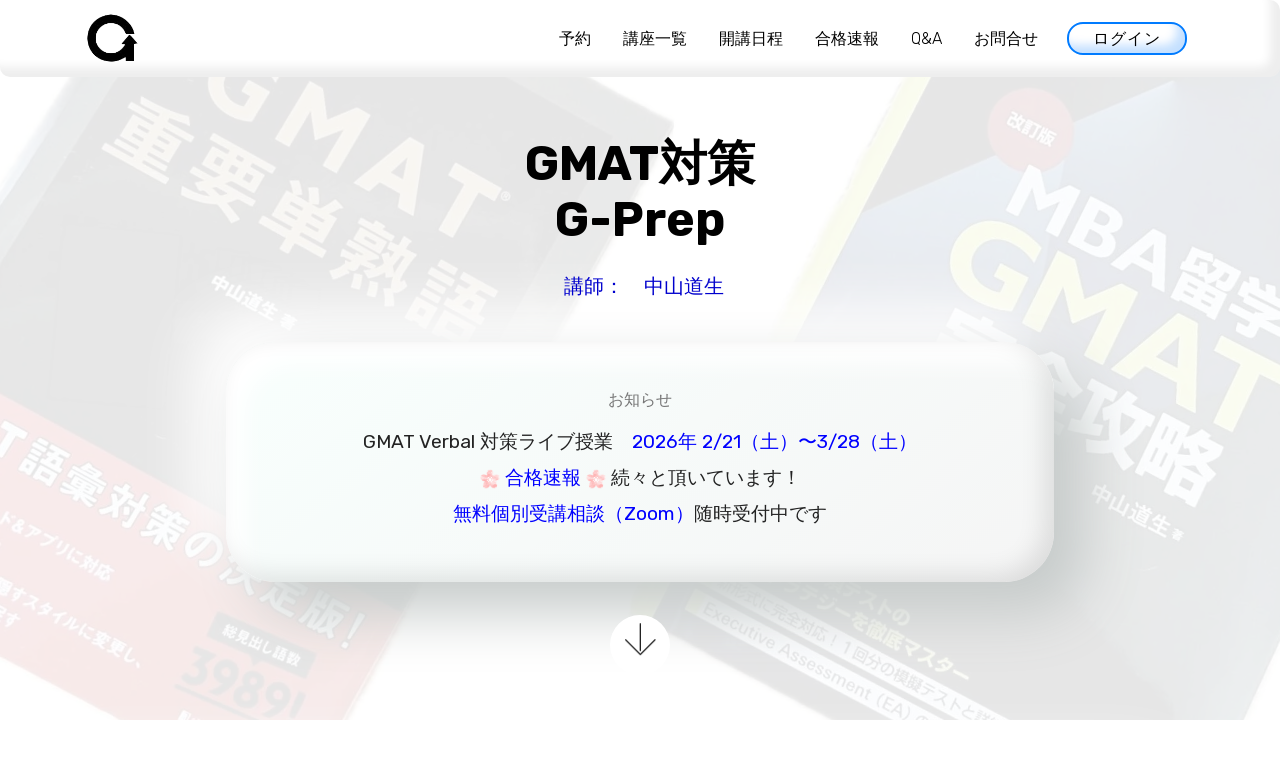

--- FILE ---
content_type: text/html; charset=utf-8
request_url: https://g-prep.co.jp/
body_size: 29252
content:

<!DOCTYPE html>
<html lang="ja" dir="ltr">
<head>
    <meta charset="UTF-8">
    <meta http-equiv="X-UA-Compatible" content="IE=edge">
    <meta name="viewport" content="width=device-width, initial-scale=1, minimum-scale=1">
    <meta name="description" content="25年以上の指導実績。短期間で GMAT・EA の高得点を目指すならオンライン予備校 G-Prep。今すぐ無料カウンセリング予約！">
    <title>GMAT対策 G-Prep</title>
    <link rel="canonical" href="https://g-prep.co.jp/">
    <meta name="robots" content="index,follow,max-image-preview:large">
    <meta property="og:type" content="website">
    <meta property="og:url" content="https://g-prep.co.jp/">
    <meta property="og:site_name" content="G-Prep">
    <meta property="og:title" content="GMAT対策 G-Prep">
    <meta property="og:description" content="GMAT/EA専門予備校。25年以上の指導実績で高得点をサポート。無料個別相談受付中。">
    <meta property="og:image" content="https://d1wfmbw11e1b0u.cloudfront.net/static/assets/images/ogp.0ce5195911c3.webp">

    <meta name="twitter:card" content="summary_large_image">
    <meta name="twitter:title" content="GMAT・EA対策 G-Prep">
    <meta name="twitter:description"
            content="GMAT/EA 専門予備校。25年以上の指導実績で高得点をサポート。">
    <meta name="twitter:image" content="https://d1wfmbw11e1b0u.cloudfront.net/static/assets/images/ogp.0ce5195911c3.webp">
    <link rel="preconnect" href="https://cdn.jsdelivr.net" crossorigin>
<link rel="preconnect" href="https://d1wfmbw11e1b0u.cloudfront.net" crossorigin>
<link rel="dns-prefetch" href="//cdn.jsdelivr.net">
<link rel="dns-prefetch" href="//d1wfmbw11e1b0u.cloudfront.net">
<link rel="stylesheet" href="https://cdn.jsdelivr.net/npm/bootstrap@4.6.2/dist/css/bootstrap.min.css">
<link rel="stylesheet" href="https://d1wfmbw11e1b0u.cloudfront.net/static/assets/theme/css/style.1aafe4b44d3d.css">
<link rel="stylesheet" href="https://d1wfmbw11e1b0u.cloudfront.net/static/assets/mobirise/css/mbr-additional.c90a9ba6e329.css" type="text/css">
<link rel="stylesheet" href="https://d1wfmbw11e1b0u.cloudfront.net/static/assets/dropdown/css/style.b2648e251921.css">
<link rel="apple-touch-icon" href="https://d1wfmbw11e1b0u.cloudfront.net/static/assets/icons/apple-touch-icon.dd4676dae3d8.png">
<link rel="apple-touch-icon-precomposed" href="https://d1wfmbw11e1b0u.cloudfront.net/static/assets/icons/apple-touch-icon-precomposed.dd4676dae3d8.png">
<link rel="icon" type="image/x-icon" href="https://d1wfmbw11e1b0u.cloudfront.net/static/assets/icons/favicon.226efdd62b05.ico">
<style>
.btn-outline-primary{color:#000;border-color:#007bff;background:#fff;box-shadow:inset -8px -8px 10px #007bff3b,inset 8px 8px 10px #fff}.jumbotron{background-color:#f0f8ff}.table .thead-light th{background-color:#f0f8ff}.day-header{font-size:1.2em;padding:10px}.day-header[style*="color: limegreen"]{color:limegreen}.day-header[style*="color: blue"]{color:blue}.day-header[style*="color: red"]{color:red}.status-available{color:blue;font-size:1.2em;font-weight:700;text-decoration:none}.status-closed{font-size:1.2em;}.status-unavailable{font-size:1.2em;color:#6c757d}.time-slot{font-size:1.2em}a.text-primary{color:#007bff!important;text-decoration:none}a.text-primary:hover{color:#007bff!important;text-decoration:underline}.university-name{word-break:break-word;white-space:normal;max-width:250px}.sakura-container{display:flex;flex-wrap:wrap;justify-content:flex-start;max-width:150px;row-gap:5px}.sakura-icon{width:20px;height:auto;margin:2px}.sakura-large{width:40px;height:auto}.breadcrumb{background:transparent;padding:15px 16px;margin-bottom:0;font-size:.9rem}.breadcrumb-item+.breadcrumb-item::before{content:">"}.foggy-bg {padding-top:110px;}
h3 {
    display: flex;
    justify-content: center;
    align-items: center;
    text-align: center;
    font-size: 1.8em;
    margin-bottom: 20px;
}

h3 span {
    display: inline-block;
    background-color: #e0edff;
    border-radius: 25px;
    padding: 0px 30px;
    white-space: nowrap;
}

h4.card-title {
    display: flex;
    text-align: center;
    font-size: 1.5em;
}

h4.card-title a {
    display: inline-block;
    background-color: lightcyan;
    padding: 10px 20px;
    border-radius: 15px;
    text-decoration: none;
}

@media (max-width: 768px) {
    h3 {
        font-size: 1.4em;
    }

    h3 span {
        padding: 10px 20px;
        font-size: 1.2em;
        white-space: normal;
        display: inline-flex;
        align-items: center;
        justify-content: center;
    }

    h4.card-title {
        font-size: 1.3em;
    }

    h4.card-title a {
        font-size: 1.2em;
        padding: 8px 15px;
    }
}
.overflow-hidden {
    overflow: hidden;
}
@media (max-width: 576px) {
  .mbr-content-title {
    line-height: 1.55 !important;
  }
}
/* 例：曜日ごとの背景など */
.bg-sun { background: #ffeaea; }
.bg-sat { background: #eef2ff; }

</style>
    
    <link rel="stylesheet" href="https://d1wfmbw11e1b0u.cloudfront.net/static/assets/web/assets/mobirise-icons/mobirise-icons.5800cfb74806.css" media="print" onload="this.media='all'">
    <noscript><link rel="stylesheet" href="https://d1wfmbw11e1b0u.cloudfront.net/static/assets/web/assets/mobirise-icons/mobirise-icons.5800cfb74806.css"></noscript>
    
    <link rel="preconnect" href="https://www.googletagmanager.com" crossorigin>
<link rel="dns-prefetch" href="//www.googletagmanager.com">

<script async src="https://www.googletagmanager.com/gtag/js?id=G-D7DBJZCWL7"></script>
<script >
  window.dataLayer = window.dataLayer || [];
  function gtag(){dataLayer.push(arguments);}

  (function(){
    var dnt = (navigator.doNotTrack == "1" || window.doNotTrack == "1" || navigator.msDoNotTrack == "1");

    var cfg = {
      send_page_view: true,
      page_path: location.pathname + location.search
    };
    if (dnt) {
      cfg.allow_google_signals = false;
      cfg.allow_ad_personalization_signals = false;
      cfg.ads_data_redaction = true;
    }

    gtag('js', new Date());
    gtag('config', 'G-D7DBJZCWL7', cfg);

    // 追加で page_view を手動送信したい場合はここに gtag('event','page_view', {...}) を追記
  })();
</script>
    <script type="application/ld+json">
    {
      "@context": "https://schema.org",
      "@type": "WebSite",
      "name": "G-Prep",
      "url": "https://g-prep.co.jp/",
      "potentialAction": {
        "@type": "SearchAction",
        "target": "https://g-prep.co.jp/search?q={search_term_string}",
        "query-input": "required name=search_term_string"
      }
    }
    </script>
      <script type="application/ld+json">
        {
        "@context": "https://schema.org",
        "@type": "BreadcrumbList",
        "itemListElement": [
            { "@type": "ListItem", "position": 1,
            "name": "ホーム", "item": "https://g-prep.co.jp/" },
            { "@type": "ListItem", "position": 2,
            "name": "コース一覧", "item": "https://g-prep.co.jp/courses/" }
        ]
        }
        </script>
    <script type="application/ld+json">
    {
        "@context": "https://schema.org",
        "@type": "VideoObject",
        "name": "GMAT Verbal Class Sample",
        "description": "初回クラスのハイライト：GMAT 概要と CR 解説の抜粋",
        "thumbnailUrl": "https://i.vimeocdn.com/video/1755660636_1280x720.jpg",
        "uploadDate": "2024-04-10",
        "duration": "PT5M12S",
        "contentUrl": "https://player.vimeo.com/video/924446398",
        "embedUrl": "https://player.vimeo.com/video/924446398"
    }
    </script>
</head>
<body>

<section class="menu cid-rRnDbIHuyu" once="menu" id="menu1-2z">
  <nav class="navbar navbar-expand beta-menu navbar-dropdown align-items-center navbar-fixed-top navbar-toggleable-sm"  id="navbar-shadow">
      <button class="navbar-toggler navbar-toggler-right" type="button" data-toggle="collapse" data-target="#navbarSupportedContent" aria-controls="navbarSupportedContent" aria-expanded="false" aria-label="Toggle navigation">
          <div class="hamburger">
              <span></span>
              <span></span>
              <span></span>
              <span></span>
          </div>
      </button>

      <div class="menu-logo">
          <div class="navbar-brand">
                <span class="navbar-logo" id="logo">
                    <a href="/">
                         <img src="https://d1wfmbw11e1b0u.cloudfront.net/static/assets/images/logo-122x116.2350f9dce9bc.png" alt="" title="" style="height: 3.8rem;" alt="GMAT対策 G-Prep" />
                    </a>
                </span>
          </div>
      </div>

      <div class="collapse navbar-collapse nowrap" id="navbarSupportedContent">
            <a class="nav-link link text-black display-4" href="/booking/instructor/1/calendar/" data-app-placeholder="Type Text">予約</a>
            <a class="nav-link link text-black display-4" href="/course_list/" data-app-placeholder="Type Text">講座一覧</a>
            <a class="nav-link link text-black display-4" href="/schedule/" data-app-placeholder="Type Text">開講日程</a>
            <a class="nav-link link text-black display-4" href="/data/results/" data-app-placeholder="Type Text">合格速報</a>
            <a class="nav-link link text-black display-4" href="/q_a/" data-app-placeholder="Type Text">Q&A</a>
            <a class="nav-link link text-black display-4" href="/contact/" data-app-placeholder="Type Text">お問合せ</a>
            
            <a class="btn btn-sm btn-outline-primary display-4" style="border-radius: 25px;" href="/accounts/login/">
            ログイン</a>
            
      </div>
  </nav>
</section>

<section class="header1 cid-rRmObtauf4 mbr-fullscreen overflow-hidden" id="header16-2l">
<div class="zoom zoom-in-out">
    <img src="https://d1wfmbw11e1b0u.cloudfront.net/static/assets/images/gmat_books.50bbb332f8cf.webp" alt="GMAT対策本" style="width:100%; height:auto;" loading="lazy">
</div>
  <div class="container"><br><br>
      <div class="row justify-content-md-center">
          <div class="mbr-black col-md-10">
            <h1 class="align-center mbr-bold display-2 headline"><span>GMAT対策</span></h1>
            <h2 class="align-center mbr-bold display-2 wave">
              <span>G</span><span>-</span><span>P</span><span>r</span><span>e</span><span>p</span>
            </h2>
            <br>
            <h5 class="align-center shake"><a href="/instructor_profile/"><span style="color:mediumblue;">講師：　中山道生</span></a></h5>
            <div class="extrusion">
            
            <p class="align-center">お知らせ</p>
            <h4 class="align-center" style="font-size:1.2em; line-height:1.5;"><a href="/focus_verbal_live/">GMAT Verbal 対策ライブ授業<span style="color:blue;">　2026年 2/21（土）〜3/28（土）</span></a></h4>
            <h4 class="align-center" style="font-size:1.2em; line-height:1.5;"><a href="/data/results/"><img src="https://d1wfmbw11e1b0u.cloudfront.net/static/assets/images/sakura_large.96892d6b24eb.png" width="20" height="20" alt="合格桜"> <span style="color:blue;">合格速報</span> <img src="https://d1wfmbw11e1b0u.cloudfront.net/static/assets/images/sakura_large.96892d6b24eb.png" width="20" height="20" alt="合格桜"> 続々と頂いています！</a></h4>
            <h4 class="align-center" style="font-size:1.2em; line-height:1.5;"><a href="/booking/instructor/1/calendar/#free-counseling"><span style="color:blue;">無料個別受講相談（Zoom）</span>随時受付中です</a></h4>
            
            </div>
          </div>
        </div>
  </div>
  <div class="mbr-arrow">
    <a href="#next">
      <i class="mbri-down mbr-iconfont"></i>
    </a>
  </div>
</section>
<section class="extrusion" id="next">
    <div class="container pt-4 mt-2">
        <h2 class="mbr-section-title pb-3 align-center mbr-fonts-style display-2">G-Prepの特長</h2>
        <div class="row justify-content-center">
            <div class="cards-block">
                <div class="cards-container">
                    <div class="card px-3 align-left col-12">
                        <div class="panel-item p-4 d-flex">
                            <div class="card-img pr-3">
                                <h5 class="img-text d-flex align-items-center justify-content-center">
                                    <span class="mbri-magic-stick" aria-hidden="true" style="color:red;"></span>
                                </h5>
                            </div>
                            <div class="card-text align-left text-left">
                                <h4 class="mbr-content-title mbr-bold mbr-fonts-style display-7">GMAT 指導の第一人者、<a href="/instructor_profile/"><span style="color: blue;">中山講師</span></a>による明快な授業</h4>
                                <p class="mbr-content-text mbr-fonts-style display-7">25年以上の講師経験と数千人のMBA合格者を指導してきた実績を活かして、初心者から上級者まで、幅広い英語経験の方々の試験対策に効果的なカリキュラムと授業を提供しています。<br><span class="yellow-highlight">再現性の高い解法プロセス</span>と明快かつロジカルで丁寧な問題解説により、最短距離での目標スコア達成をお手伝いします。</p>
                            </div>
                        </div>
                    </div>
                    <div class="card px-3 align-left col-12">
                        <div class="panel-item p-4 d-flex">
                            <div class="card-img pr-3">
                                <h5 class="img-text d-flex align-items-center justify-content-center">
                                    <span class="mbri-growing-chart" aria-hidden="true" style="color:red;"></span>
                                </h5>
                            </div>
                            <div class="card-text align-left text-left">
                                <h4 class="mbr-content-title mbr-bold mbr-fonts-style display-7">「目標スコア達成」を最優先に考え抜かれたコース教材</h4>
                                <p class="mbr-content-text mbr-fonts-style display-7">ビデオ・PDFやWordの配布資料・頻出語彙リストのExcel・背景知識の参考リンク等、必要に応じて多彩なメディアを活用することにより学習効果の最大化・最適化を図ります。<span class="yellow-highlight">教材は全てデジタル化</span>されているため、紙の教材では不可能なキーワード検索により復習効率が格段に向上します。また、本試験における環境同様にパソコン上で文章を読み問題を解くことに特化した訓練が可能になります。<br>
                                全教材デジタル化・オンライン化により、<span class="yellow-highlight">世界中どこからでも、いつでも</span>学習可能です。
                            </p>
                            </div>
                        </div>
                    </div>
                    <div class="card px-3 align-left col-12">
                        <div class="panel-item p-4 d-flex">
                            <div class="card-img pr-3">
                                <h5 class="img-text d-flex align-items-center justify-content-center">
                                    <span class="mbri-database" aria-hidden="true" style="color:red;"></span>
                                </h5>
                            </div>
                            <div class="card-text align-left text-left">
                                <h4 class="mbr-content-title mbr-bold mbr-fonts-style display-7">詳細な学習記録・成績をデータベースで管理</h4>
                                <p class="mbr-content-text mbr-fonts-style display-7">コース受講ページでは、試験勉強のために使いやすく設計された LMS である <a href="https://irohaboard.irohasoft.jp"><span style="color:blue;">iroha Board</span></a> を GMAT/EA 学習用に最適化して採用しています。<br>
                                Verbal / Math コースでは、G-Prep 独自に開発した学習進捗管理システムにより、<span class="yellow-highlight">問題パターンごとの得意・不得意の把握やテスト・スコアを分析できます</span>。計画的に学習を進めることができるように日々の進捗や成績、試験の受験記録をデータベースで管理し、学習が予定通り進んでいるかどうかを一目で把握できます。 <br>
                                リクエストに応じて講師が学習進捗や正解率、試験結果を分析し、受講生の方1人1人に最適な学習法や試験戦略を適宜メールでアドバイス差し上げることができます。</p>
                            </div>
                        </div>
                    </div>
                    <div class="card px-3 align-left col-12">
                        <div class="panel-item p-4 d-flex">
                            <div class="card-img pr-3">
                                <h5 class="img-text d-flex align-items-center justify-content-center">
                                    <span class="mbri-responsive" aria-hidden="true" style="color:red;"></span>
                                </h5>
                            </div>
                            <div class="card-text align-left text-left">
                                <h4 class="mbr-content-title mbr-bold mbr-fonts-style display-7">お申し込み後、すぐに受講を開始できます</h4>
                                <p class="mbr-content-text mbr-fonts-style display-7">G-Prepのコース登録システムは「お申し込み → カード決済 → 受講登録」まで全自動で完了します。<span class="yellow-highlight">お申し込み後すぐにオンラインコース教材にアクセスして学習開始</span>をすることができます。ご希望の方には直ちに領収書や請求書を発行いたします。講座終了後にはご希望に応じて修了書も発行しています。</p>
                            </div>
                        </div>
                    </div>
                    <div class="card px-3 align-left col-12">
                        <div class="panel-item p-4 d-flex">
                            <div class="card-img pr-3">
                                <h5 class="img-text d-flex align-items-center justify-content-center">
                                    <span class="mbri-smile-face" aria-hidden="true" style="color:red;"></span>
                                </h5>
                            </div>
                            <div class="card-text align-left text-left">
                                <h4 class="mbr-content-title mbr-bold mbr-fonts-style display-7">入会金は 0 円（無料）</h4>
                                <p class="mbr-content-text mbr-fonts-style display-7">G-Prep の受講登録および会員登録のための<span class="yellow-highlight">入会金は無料です。</span><br>
                                各講座の受講料以外に、入会金や会員登録手数料等は一切かかりませんので、ご安心ください。</p>
                            </div>
                        </div>
                    </div>
                </div>
            </div>
        </div>
</section>

<section id="video" class="extrusion">

    <div class="container align-center">
    <h2 class="mbr-section-title align-center mbr-bold pb-3 mbr-fonts-style display-2">授業ビデオ</h2>
    <p class="align-center pb-3 display-5">初回クラスのハイライト動画です<br>GMAT の概要と CR 問題解説の一部を抜粋したサンプルをご覧いただけます</p>
    <div style="padding:56.25% 0 0 0;position:relative;">
        <iframe src="https://player.vimeo.com/video/924446398?badge=0&amp;autopause=0&amp;player_id=0&amp;app_id=58479&amp;dnt=1" frameborder="0" allow="autoplay; fullscreen; picture-in-picture; clipboard-write" style="position:absolute;top:0;left:0;width:100%;height:100%;" title="Verbal Class Sample"></iframe>
    </div>
</section>
<section class="cid-rW4oysAuwP extrusion" id="header1-3x">
    <div class="mbr-overlay" style="opacity: 0; background-color: black;">
    </div>
<div class="container">
        <div class="row justify-content-md-center">
            <div class="mbr-black col-md-10">
                <h2 class="mbr-section-title align-center mbr-bold pb-3 mbr-fonts-style display-1">GMAT EA All in One</h2>
                <h5 class="mbr-section-subtitle align-center mbr-black pb-3 mbr-fonts-style display-5">GMAT・EA 全科目の総合対策パッケージ</h5>
                <div class="mbr-section-btn align-center"><a class="btn btn-md btn-primary-outline display-4" href="/gmat_ea_all_in_one/">
                        <span class="mbr-iconfont mbri-file"></span>詳しい内容</a></div>
            </div>
        </div>
</div>
</section>
<section class="extrusion">
    <div class="container">
        <div class="row justify-content-md-center">
            <div class="mbr-black col-md-10">
            <h3 class="align-center">受講生の声</h3><br>
            <p style="line-height:1.5;">「G-Prepの受講と先生のフォローのおかげで、必要な点数を最短距離で取ることが出来ましたので、大変感謝しております。また、費用も想定よりかなり抑えられました。」</p>
            <p style="line-height:1.5;">「実際の教室での授業ではないにもかかわらず、細かい点まで分析できるG-PREPの教材や構成に、驚きとともに感動しました！」</p>
            <p>「びっくりするほどわかりやすく、今まで独学で苦しんでいたのがなんだったのだろうと思うほどに効率の良い４日になりました。」（GW 集中授業受講の方）</p>
            <p>「授業はもちろん、教材、ビデオ、メールでのフォローアップのいずれをとっても、解説に曖昧さがなくクリアに理解でき、先輩達の評判通りでした。」</p>
            <p>「まだ使いこなせていませんが、痒い所にも手が届く、非常によく考えられて作られた学習システムだと思います。中山先生のお人柄も相まって、すっかりG-Prepのファンになりました。仕事や出産等でまだあまり触ることができていませんが、G-Prepを開くのが楽しい、とさえ感じています。」</p>
            
            
            <p>「約1ヶ月という非常に短い期間でEAのスコアメイクをしなければならないかなり厳しい状況でしたが、中山先生は一度も無理だとはおっしゃらず、常にここからスコアを上げるには何をすべきか的確にアドバイスをくださり、本当に学習面も精神面も支えられました。
            G-Prepの教材と中山先生のレッスンやメールでのアドバイスなくしてはこの合格は絶対に掴めませんでしたので、改めて御礼申し上げます。」（EA 159、GMAT 465→655 に伸ばしてトップ校に合格された方）</p>
            <p>「目から鱗が落ちるような内容で衝撃を受けてます。確実にスコアアップできるよう継続して頑張ります！」（ビデオ授業受講中の方）
            <p>「中山先生の授業は、久しぶりに「勉強が楽しい」と感じるほど面白く、毎回の講義がとても刺激的でした。また、質問にも迅速かつ分かりやすくご対応いただき、心より感謝しております。」（ドリーム校に合格された方）</p>
            </div>
        </div>
    </div>

</section>


<section class="cid-qTkAaeaxX5 extrusion">
  <div class="container">
    <div class="media-container-row content text-white">
      <div class="col-12 col-md-3">
        <div class="media-wrap">
          <a href="/">
            <img src="https://d1wfmbw11e1b0u.cloudfront.net/static/assets/images/logo-122x116.2350f9dce9bc.png" alt="G-Prep logo" title="G-Prep logo">
          </a>
        </div>
      </div>
      <div class="col-12 col-md-3 mbr-fonts-style display-7">
        <h5 class="pb-3"><a href="/about/">G-Prep情報</a></h5>
        <p class="mbr-text"><a href="/about/">会社概要</a></p>
        <p class="mbr-text"><a href="/instructor_profile/">講師プロフィール</a></p>
        <p class="mbr-text"><a href="/accounts/invitation_program/">紹介プログラム</a></p>
        <p class="mbr-text"><a href="/terms/">受講規約</a></p><p class="mbr-text">
        <a href="/privacy/">個人情報保護</a></p>
        <p class="mbr-text"><a href="/contact/">お問い合わせ</a></p>
      </div>

      <div class="col-12 col-md-3 mbr-fonts-style display-7">
        <h5 class="pb-3"><a href="/course_list/">講座情報</a></h5>
        <p class="mbr-text"><a href="/focus_all_in_one/">GMAT All in One</a></p>
        <p class="mbr-text"><a href="/ea_all_in_one/">EA All in One</a></p>
        <p class="mbr-text"><a href="/focus_verbal_live/">GMAT Verbal 対策ライブ</a></p>
        <p class="mbr-text"><a href="/focus_verbal_video/">GMAT Verbal 対策ビデオ</a></p>
        <p class="mbr-text"><a href="/data_insights/">Data Insights 対策</a></p>
        <p class="mbr-text"><a href="/tutoring/">個別レッスン</a></p>
      </div>

      <div class="col-12 col-md-3 mbr-fonts-style display-7">
        <h5 class="pb-3">試験情報<span style="font-size:0.6em;">（外部サイト）</span></h5>
        <p class="mbr-text"><a href="https://twitter.com/gprep1" target="_blank" rel="noopener noreferrer">GMAT速報</a></p>
        <p class="mbr-text"><a href="https://gmat.work" target="_blank" rel="noopener noreferrer">MBA 入学試験戦略ブログ</a></p>
        <p class="mbr-text"><a href="https://www.mba.com" target="_blank" rel="noopener noreferrer">mba.com</a></p>
        <p class="mbr-text"><a href="https://www.gmac.com/executive-assessment" target="_blank" rel="noopener noreferrer">Executive Assessment</a></p>
        <p class="mbr-text"><a href="https://lin.ee/y5yZ9Mq" target="_blank" rel="noopener noreferrer">G-Prep LINE公式アカウント</a></p>
      </div>

    </div>     
  </div>
</section>
    <div class="align-center">
    <p class="mbr-text mbr-fonts-style display-7" style="color:gray;">Copyright ©2024 <a href="/">GMAT対策/EA対策 G-Prep</a> All rights reserved</p>
    </div>

<script src="https://cdn.jsdelivr.net/npm/jquery@3.6.4/dist/jquery.min.js" crossorigin="anonymous"></script>
<script src="https://cdn.jsdelivr.net/npm/popper.js@1.16.1/dist/umd/popper.min.js" crossorigin="anonymous"></script>
<script src="https://cdn.jsdelivr.net/npm/bootstrap@4.6.2/dist/js/bootstrap.min.js" crossorigin="anonymous"></script>
<script>
document.addEventListener('DOMContentLoaded', function () {
  const bc = document.getElementById('breadcrumb-current');
  if (bc) bc.textContent = document.title;

  var $ = window.jQuery;
  if ($) {
    (function($){
      'use strict';
      var scrollPosi = 0;
      $(window).on('scroll', function(){
        scrollPosi = document.documentElement.scrollTop || document.body.scrollTop || 0;
        $('#header1-3x').css('background-position', 'center ' + (-scrollPosi/2) + 'px');
      });
    })($);

    $('#id_period').on('change', function(){
      $("#period_choice").trigger('submit');
      $("#times_choice").trigger('submit');
    });
    $('#id_times').on('change', function(){
      $("#times_choice").trigger('submit');
      $("#period_choice").trigger('submit');
    });
    $('#id_from_date').on('change', function(){ $("#from_to_date").trigger('submit'); });
    $('#id_to_date').on('change', function(){ $("#from_to_date").trigger('submit'); });
    $('#id_subject').on('change', function(){ $("#subject_choice").trigger('submit'); });
  }
});
</script>

<script>
(() => {
  let visibleSince = document.visibilityState === "visible" ? performance.now() : null;
  let visibleMs = 0, samples = 0, hiddenMs = 0;

  function onVis() {
    if (document.visibilityState === "visible") {
      visibleSince = performance.now();
    } else if (visibleSince != null) {
      visibleMs += performance.now() - visibleSince;
      visibleSince = null;
      samples++;
    }
  }
  document.addEventListener("visibilitychange", onVis);
  window.addEventListener("pagehide", send, {capture: true});
  window.addEventListener("beforeunload", send, {capture: true});

  function send() {
    if (visibleSince != null) {
      visibleMs += performance.now() - visibleSince;
      visibleSince = null;
    }
    const payload = {
      path: location.pathname + location.search,
      duration_ms: Math.round(visibleMs),
      started_at: new Date(performance.timeOrigin).toISOString(),
      extra: {visibility_samples: samples, hidden_ms: hiddenMs}
    };
    const blob = new Blob([JSON.stringify(payload)], {type: "application/json"});
    navigator.sendBeacon?.("/analytics/__analytics/track/", blob);
  }
})();
</script>
</body>
</html>


--- FILE ---
content_type: text/html; charset=UTF-8
request_url: https://player.vimeo.com/video/924446398?badge=0&autopause=0&player_id=0&app_id=58479&dnt=1
body_size: 7136
content:
<!DOCTYPE html>
<html lang="en">
<head>
  <meta charset="utf-8">
  <meta name="viewport" content="width=device-width,initial-scale=1,user-scalable=yes">
  
  <link rel="canonical" href="https://player.vimeo.com/video/924446398">
  <meta name="googlebot" content="noindex,indexifembedded">
  
  
  <title>Verbal Class Sample on Vimeo</title>
  <style>
      body, html, .player, .fallback {
          overflow: hidden;
          width: 100%;
          height: 100%;
          margin: 0;
          padding: 0;
      }
      .fallback {
          
              background-color: transparent;
          
      }
      .player.loading { opacity: 0; }
      .fallback iframe {
          position: fixed;
          left: 0;
          top: 0;
          width: 100%;
          height: 100%;
      }
  </style>
  <link rel="modulepreload" href="https://f.vimeocdn.com/p/4.46.25/js/player.module.js" crossorigin="anonymous">
  <link rel="modulepreload" href="https://f.vimeocdn.com/p/4.46.25/js/vendor.module.js" crossorigin="anonymous">
  <link rel="preload" href="https://f.vimeocdn.com/p/4.46.25/css/player.css" as="style">
</head>

<body>


<div class="vp-placeholder">
    <style>
        .vp-placeholder,
        .vp-placeholder-thumb,
        .vp-placeholder-thumb::before,
        .vp-placeholder-thumb::after {
            position: absolute;
            top: 0;
            bottom: 0;
            left: 0;
            right: 0;
        }
        .vp-placeholder {
            visibility: hidden;
            width: 100%;
            max-height: 100%;
            height: calc(1080 / 1920 * 100vw);
            max-width: calc(1920 / 1080 * 100vh);
            margin: auto;
        }
        .vp-placeholder-carousel {
            display: none;
            background-color: #000;
            position: absolute;
            left: 0;
            right: 0;
            bottom: -60px;
            height: 60px;
        }
    </style>

    

    
        <style>
            .vp-placeholder-thumb {
                overflow: hidden;
                width: 100%;
                max-height: 100%;
                margin: auto;
            }
            .vp-placeholder-thumb::before,
            .vp-placeholder-thumb::after {
                content: "";
                display: block;
                filter: blur(7px);
                margin: 0;
                background: url(https://i.vimeocdn.com/video/1817356694-c37d9af545d00edc2847b609ebe5aee7038d8459464554d7d2e3ccc3a189eb02-d?mw=80&q=85) 50% 50% / contain no-repeat;
            }
            .vp-placeholder-thumb::before {
                 
                margin: -30px;
            }
        </style>
    

    <div class="vp-placeholder-thumb"></div>
    <div class="vp-placeholder-carousel"></div>
    <script>function placeholderInit(t,h,d,s,n,o){var i=t.querySelector(".vp-placeholder"),v=t.querySelector(".vp-placeholder-thumb");if(h){var p=function(){try{return window.self!==window.top}catch(a){return!0}}(),w=200,y=415,r=60;if(!p&&window.innerWidth>=w&&window.innerWidth<y){i.style.bottom=r+"px",i.style.maxHeight="calc(100vh - "+r+"px)",i.style.maxWidth="calc("+n+" / "+o+" * (100vh - "+r+"px))";var f=t.querySelector(".vp-placeholder-carousel");f.style.display="block"}}if(d){var e=new Image;e.onload=function(){var a=n/o,c=e.width/e.height;if(c<=.95*a||c>=1.05*a){var l=i.getBoundingClientRect(),g=l.right-l.left,b=l.bottom-l.top,m=window.innerWidth/g*100,x=window.innerHeight/b*100;v.style.height="calc("+e.height+" / "+e.width+" * "+m+"vw)",v.style.maxWidth="calc("+e.width+" / "+e.height+" * "+x+"vh)"}i.style.visibility="visible"},e.src=s}else i.style.visibility="visible"}
</script>
    <script>placeholderInit(document,  false ,  true , "https://i.vimeocdn.com/video/1817356694-c37d9af545d00edc2847b609ebe5aee7038d8459464554d7d2e3ccc3a189eb02-d?mw=80\u0026q=85",  1920 ,  1080 );</script>
</div>

<div id="player" class="player"></div>
<script>window.playerConfig = {"cdn_url":"https://f.vimeocdn.com","vimeo_api_url":"api.vimeo.com","request":{"files":{"dash":{"cdns":{"akfire_interconnect_quic":{"avc_url":"https://vod-adaptive-ak.vimeocdn.com/exp=1768574616~acl=%2Fa897d08a-6a83-4c9b-b90b-00ab20461def%2Fpsid%3Dfe4a4fd93012039efd96962303d9d8462d7679e84eb296b4739c62037d0b39a0%2F%2A~hmac=d030e55b33e6adcea1bde9ced9fb84919b693332d0c52d39a4cea486abc3d9b0/a897d08a-6a83-4c9b-b90b-00ab20461def/psid=fe4a4fd93012039efd96962303d9d8462d7679e84eb296b4739c62037d0b39a0/v2/playlist/av/primary/prot/cXNyPTE/playlist.json?omit=av1-hevc\u0026pathsig=8c953e4f~ySLcCk3p1MPbV4wO4tjHut_kjqaFBttEhuzfq2JPlbE\u0026qsr=1\u0026r=dXM%3D\u0026rh=14t4dn","hevc_hdr_url":"https://vod-adaptive-ak.vimeocdn.com/exp=1768574616~acl=%2Fa897d08a-6a83-4c9b-b90b-00ab20461def%2Fpsid%3Dfe4a4fd93012039efd96962303d9d8462d7679e84eb296b4739c62037d0b39a0%2F%2A~hmac=d030e55b33e6adcea1bde9ced9fb84919b693332d0c52d39a4cea486abc3d9b0/a897d08a-6a83-4c9b-b90b-00ab20461def/psid=fe4a4fd93012039efd96962303d9d8462d7679e84eb296b4739c62037d0b39a0/v2/playlist/av/primary/prot/cXNyPTE/playlist.json?omit=av1-h264\u0026pathsig=8c953e4f~ySLcCk3p1MPbV4wO4tjHut_kjqaFBttEhuzfq2JPlbE\u0026qsr=1\u0026r=dXM%3D\u0026rh=14t4dn","origin":"gcs","url":"https://vod-adaptive-ak.vimeocdn.com/exp=1768574616~acl=%2Fa897d08a-6a83-4c9b-b90b-00ab20461def%2Fpsid%3Dfe4a4fd93012039efd96962303d9d8462d7679e84eb296b4739c62037d0b39a0%2F%2A~hmac=d030e55b33e6adcea1bde9ced9fb84919b693332d0c52d39a4cea486abc3d9b0/a897d08a-6a83-4c9b-b90b-00ab20461def/psid=fe4a4fd93012039efd96962303d9d8462d7679e84eb296b4739c62037d0b39a0/v2/playlist/av/primary/prot/cXNyPTE/playlist.json?pathsig=8c953e4f~ySLcCk3p1MPbV4wO4tjHut_kjqaFBttEhuzfq2JPlbE\u0026qsr=1\u0026r=dXM%3D\u0026rh=14t4dn"},"fastly_skyfire":{"avc_url":"https://skyfire.vimeocdn.com/1768574616-0x8073f39577fdb1fbbbf3f764632a7e8d82121237/a897d08a-6a83-4c9b-b90b-00ab20461def/psid=fe4a4fd93012039efd96962303d9d8462d7679e84eb296b4739c62037d0b39a0/v2/playlist/av/primary/prot/cXNyPTE/playlist.json?omit=av1-hevc\u0026pathsig=8c953e4f~ySLcCk3p1MPbV4wO4tjHut_kjqaFBttEhuzfq2JPlbE\u0026qsr=1\u0026r=dXM%3D\u0026rh=14t4dn","hevc_hdr_url":"https://skyfire.vimeocdn.com/1768574616-0x8073f39577fdb1fbbbf3f764632a7e8d82121237/a897d08a-6a83-4c9b-b90b-00ab20461def/psid=fe4a4fd93012039efd96962303d9d8462d7679e84eb296b4739c62037d0b39a0/v2/playlist/av/primary/prot/cXNyPTE/playlist.json?omit=av1-h264\u0026pathsig=8c953e4f~ySLcCk3p1MPbV4wO4tjHut_kjqaFBttEhuzfq2JPlbE\u0026qsr=1\u0026r=dXM%3D\u0026rh=14t4dn","origin":"gcs","url":"https://skyfire.vimeocdn.com/1768574616-0x8073f39577fdb1fbbbf3f764632a7e8d82121237/a897d08a-6a83-4c9b-b90b-00ab20461def/psid=fe4a4fd93012039efd96962303d9d8462d7679e84eb296b4739c62037d0b39a0/v2/playlist/av/primary/prot/cXNyPTE/playlist.json?pathsig=8c953e4f~ySLcCk3p1MPbV4wO4tjHut_kjqaFBttEhuzfq2JPlbE\u0026qsr=1\u0026r=dXM%3D\u0026rh=14t4dn"}},"default_cdn":"akfire_interconnect_quic","separate_av":true,"streams":[{"profile":"c7aa23dd-48c9-4db0-b757-1b49ea5aefc4","id":"ea72f643-f3c1-49b3-91ec-03bca34fdb2b","fps":30,"quality":"360p"},{"profile":"3ab01be0-b799-466e-a795-e0abdd79ae20","id":"5969875f-c59b-471f-bedb-61d16b089371","fps":60,"quality":"720p"},{"profile":"4286f795-c1ba-4b71-b9c6-2a71f322c002","id":"6f80a6bd-6922-4002-8d3d-3094898522b6","fps":60,"quality":"1080p"},{"profile":"f9e4a5d7-8043-4af3-b231-641ca735a130","id":"8a5cb441-71ac-43b1-9ab0-33079d8e59dd","fps":30,"quality":"540p"},{"profile":"d0b41bac-2bf2-4310-8113-df764d486192","id":"0a948d23-3b4c-4827-a6cd-c1cc48036766","fps":30,"quality":"240p"}],"streams_avc":[{"profile":"f3f6f5f0-2e6b-4e90-994e-842d1feeabc0","id":"e8dbbcfd-2f03-4d9b-b142-10e5373ff733","fps":60,"quality":"720p"},{"profile":"f9e4a5d7-8043-4af3-b231-641ca735a130","id":"8a5cb441-71ac-43b1-9ab0-33079d8e59dd","fps":30,"quality":"540p"},{"profile":"c3347cdf-6c91-4ab3-8d56-737128e7a65f","id":"27641d11-4ac6-4af7-ae89-87847bbef8f4","fps":30,"quality":"360p"},{"profile":"5ff7441f-4973-4241-8c2e-976ef4a572b0","id":"d274e5fb-afb3-42fb-91f7-eca3ac9b9742","fps":60,"quality":"1080p"},{"profile":"d0b41bac-2bf2-4310-8113-df764d486192","id":"0a948d23-3b4c-4827-a6cd-c1cc48036766","fps":30,"quality":"240p"}],"streams_hevc_hdr":[{"profile":"c7aa23dd-48c9-4db0-b757-1b49ea5aefc4","id":"ea72f643-f3c1-49b3-91ec-03bca34fdb2b","fps":30,"quality":"360p"},{"profile":"3ab01be0-b799-466e-a795-e0abdd79ae20","id":"5969875f-c59b-471f-bedb-61d16b089371","fps":60,"quality":"720p"},{"profile":"4286f795-c1ba-4b71-b9c6-2a71f322c002","id":"6f80a6bd-6922-4002-8d3d-3094898522b6","fps":60,"quality":"1080p"},{"profile":"102db22c-85d2-4e0b-b6b7-23d37297d2b7","id":"de7dd352-7cc8-48b7-8a9e-0ee9a054cb0a","fps":30,"quality":"540p"},{"profile":"a2d944af-0872-495d-813f-79fab7baa085","id":"43c250dd-e41b-42d6-b03f-1932669a83bb","fps":30,"quality":"240p"}]},"hls":{"captions":"https://vod-adaptive-ak.vimeocdn.com/exp=1768574616~acl=%2Fa897d08a-6a83-4c9b-b90b-00ab20461def%2Fpsid%3Dfe4a4fd93012039efd96962303d9d8462d7679e84eb296b4739c62037d0b39a0%2F%2A~hmac=d030e55b33e6adcea1bde9ced9fb84919b693332d0c52d39a4cea486abc3d9b0/a897d08a-6a83-4c9b-b90b-00ab20461def/psid=fe4a4fd93012039efd96962303d9d8462d7679e84eb296b4739c62037d0b39a0/v2/playlist/av/primary/sub/142175379-c-ja-x-autogen/prot/cXNyPTE/playlist.m3u8?ext-subs=1\u0026locale=ja\u0026omit=opus\u0026pathsig=8c953e4f~VKaKErfDhs6rQxxmHDfqOZFMrbtEgWpL_EzWrwdP0yg\u0026qsr=1\u0026r=dXM%3D\u0026rh=14t4dn\u0026sf=fmp4","cdns":{"akfire_interconnect_quic":{"avc_url":"https://vod-adaptive-ak.vimeocdn.com/exp=1768574616~acl=%2Fa897d08a-6a83-4c9b-b90b-00ab20461def%2Fpsid%3Dfe4a4fd93012039efd96962303d9d8462d7679e84eb296b4739c62037d0b39a0%2F%2A~hmac=d030e55b33e6adcea1bde9ced9fb84919b693332d0c52d39a4cea486abc3d9b0/a897d08a-6a83-4c9b-b90b-00ab20461def/psid=fe4a4fd93012039efd96962303d9d8462d7679e84eb296b4739c62037d0b39a0/v2/playlist/av/primary/sub/142175379-c-ja-x-autogen/prot/cXNyPTE/playlist.m3u8?ext-subs=1\u0026locale=ja\u0026omit=av1-hevc-opus\u0026pathsig=8c953e4f~VKaKErfDhs6rQxxmHDfqOZFMrbtEgWpL_EzWrwdP0yg\u0026qsr=1\u0026r=dXM%3D\u0026rh=14t4dn\u0026sf=fmp4","captions":"https://vod-adaptive-ak.vimeocdn.com/exp=1768574616~acl=%2Fa897d08a-6a83-4c9b-b90b-00ab20461def%2Fpsid%3Dfe4a4fd93012039efd96962303d9d8462d7679e84eb296b4739c62037d0b39a0%2F%2A~hmac=d030e55b33e6adcea1bde9ced9fb84919b693332d0c52d39a4cea486abc3d9b0/a897d08a-6a83-4c9b-b90b-00ab20461def/psid=fe4a4fd93012039efd96962303d9d8462d7679e84eb296b4739c62037d0b39a0/v2/playlist/av/primary/sub/142175379-c-ja-x-autogen/prot/cXNyPTE/playlist.m3u8?ext-subs=1\u0026locale=ja\u0026omit=opus\u0026pathsig=8c953e4f~VKaKErfDhs6rQxxmHDfqOZFMrbtEgWpL_EzWrwdP0yg\u0026qsr=1\u0026r=dXM%3D\u0026rh=14t4dn\u0026sf=fmp4","hevc_hdr_url":"https://vod-adaptive-ak.vimeocdn.com/exp=1768574616~acl=%2Fa897d08a-6a83-4c9b-b90b-00ab20461def%2Fpsid%3Dfe4a4fd93012039efd96962303d9d8462d7679e84eb296b4739c62037d0b39a0%2F%2A~hmac=d030e55b33e6adcea1bde9ced9fb84919b693332d0c52d39a4cea486abc3d9b0/a897d08a-6a83-4c9b-b90b-00ab20461def/psid=fe4a4fd93012039efd96962303d9d8462d7679e84eb296b4739c62037d0b39a0/v2/playlist/av/primary/sub/142175379-c-ja-x-autogen/prot/cXNyPTE/playlist.m3u8?ext-subs=1\u0026locale=ja\u0026omit=av1-h264-opus\u0026pathsig=8c953e4f~VKaKErfDhs6rQxxmHDfqOZFMrbtEgWpL_EzWrwdP0yg\u0026qsr=1\u0026r=dXM%3D\u0026rh=14t4dn\u0026sf=fmp4","origin":"gcs","url":"https://vod-adaptive-ak.vimeocdn.com/exp=1768574616~acl=%2Fa897d08a-6a83-4c9b-b90b-00ab20461def%2Fpsid%3Dfe4a4fd93012039efd96962303d9d8462d7679e84eb296b4739c62037d0b39a0%2F%2A~hmac=d030e55b33e6adcea1bde9ced9fb84919b693332d0c52d39a4cea486abc3d9b0/a897d08a-6a83-4c9b-b90b-00ab20461def/psid=fe4a4fd93012039efd96962303d9d8462d7679e84eb296b4739c62037d0b39a0/v2/playlist/av/primary/sub/142175379-c-ja-x-autogen/prot/cXNyPTE/playlist.m3u8?ext-subs=1\u0026locale=ja\u0026omit=opus\u0026pathsig=8c953e4f~VKaKErfDhs6rQxxmHDfqOZFMrbtEgWpL_EzWrwdP0yg\u0026qsr=1\u0026r=dXM%3D\u0026rh=14t4dn\u0026sf=fmp4"},"fastly_skyfire":{"avc_url":"https://skyfire.vimeocdn.com/1768574616-0x8073f39577fdb1fbbbf3f764632a7e8d82121237/a897d08a-6a83-4c9b-b90b-00ab20461def/psid=fe4a4fd93012039efd96962303d9d8462d7679e84eb296b4739c62037d0b39a0/v2/playlist/av/primary/sub/142175379-c-ja-x-autogen/prot/cXNyPTE/playlist.m3u8?ext-subs=1\u0026locale=ja\u0026omit=av1-hevc-opus\u0026pathsig=8c953e4f~VKaKErfDhs6rQxxmHDfqOZFMrbtEgWpL_EzWrwdP0yg\u0026qsr=1\u0026r=dXM%3D\u0026rh=14t4dn\u0026sf=fmp4","captions":"https://skyfire.vimeocdn.com/1768574616-0x8073f39577fdb1fbbbf3f764632a7e8d82121237/a897d08a-6a83-4c9b-b90b-00ab20461def/psid=fe4a4fd93012039efd96962303d9d8462d7679e84eb296b4739c62037d0b39a0/v2/playlist/av/primary/sub/142175379-c-ja-x-autogen/prot/cXNyPTE/playlist.m3u8?ext-subs=1\u0026locale=ja\u0026omit=opus\u0026pathsig=8c953e4f~VKaKErfDhs6rQxxmHDfqOZFMrbtEgWpL_EzWrwdP0yg\u0026qsr=1\u0026r=dXM%3D\u0026rh=14t4dn\u0026sf=fmp4","hevc_hdr_url":"https://skyfire.vimeocdn.com/1768574616-0x8073f39577fdb1fbbbf3f764632a7e8d82121237/a897d08a-6a83-4c9b-b90b-00ab20461def/psid=fe4a4fd93012039efd96962303d9d8462d7679e84eb296b4739c62037d0b39a0/v2/playlist/av/primary/sub/142175379-c-ja-x-autogen/prot/cXNyPTE/playlist.m3u8?ext-subs=1\u0026locale=ja\u0026omit=av1-h264-opus\u0026pathsig=8c953e4f~VKaKErfDhs6rQxxmHDfqOZFMrbtEgWpL_EzWrwdP0yg\u0026qsr=1\u0026r=dXM%3D\u0026rh=14t4dn\u0026sf=fmp4","origin":"gcs","url":"https://skyfire.vimeocdn.com/1768574616-0x8073f39577fdb1fbbbf3f764632a7e8d82121237/a897d08a-6a83-4c9b-b90b-00ab20461def/psid=fe4a4fd93012039efd96962303d9d8462d7679e84eb296b4739c62037d0b39a0/v2/playlist/av/primary/sub/142175379-c-ja-x-autogen/prot/cXNyPTE/playlist.m3u8?ext-subs=1\u0026locale=ja\u0026omit=opus\u0026pathsig=8c953e4f~VKaKErfDhs6rQxxmHDfqOZFMrbtEgWpL_EzWrwdP0yg\u0026qsr=1\u0026r=dXM%3D\u0026rh=14t4dn\u0026sf=fmp4"}},"default_cdn":"akfire_interconnect_quic","separate_av":true}},"file_codecs":{"av1":[],"avc":["e8dbbcfd-2f03-4d9b-b142-10e5373ff733","8a5cb441-71ac-43b1-9ab0-33079d8e59dd","27641d11-4ac6-4af7-ae89-87847bbef8f4","d274e5fb-afb3-42fb-91f7-eca3ac9b9742","0a948d23-3b4c-4827-a6cd-c1cc48036766"],"hevc":{"dvh1":[],"hdr":["ea72f643-f3c1-49b3-91ec-03bca34fdb2b","5969875f-c59b-471f-bedb-61d16b089371","6f80a6bd-6922-4002-8d3d-3094898522b6","de7dd352-7cc8-48b7-8a9e-0ee9a054cb0a","43c250dd-e41b-42d6-b03f-1932669a83bb"],"sdr":[]}},"lang":"en","referrer":"https://g-prep.co.jp/","cookie_domain":".vimeo.com","signature":"c47c7639177f405c32e401db0d74c0a0","timestamp":1768569684,"expires":4932,"text_tracks":[{"id":142175379,"lang":"ja-x-autogen","url":"https://captions.vimeo.com/captions/142175379.vtt?expires=1768574616\u0026sig=7d55df9874b4ddc0c0eab49f2446b3eec906df45","kind":"captions","label":"日本語 (自動生成)","provenance":"ai_generated","default":true}],"thumb_preview":{"url":"https://videoapi-sprites.vimeocdn.com/video-sprites/image/7d5b9b24-811a-494b-aab4-515f28769f46.0.jpeg?ClientID=sulu\u0026Expires=1768572771\u0026Signature=b4a04d13ee570426b8fc26d24ac1dfa74c238b64","height":2640,"width":4686,"frame_height":240,"frame_width":426,"columns":11,"frames":120},"currency":"USD","session":"0aa174898b1178702f7dfa9ca495a948cd541c051768569684","cookie":{"volume":1,"quality":null,"hd":0,"captions":null,"transcript":null,"captions_styles":{"color":null,"fontSize":null,"fontFamily":null,"fontOpacity":null,"bgOpacity":null,"windowColor":null,"windowOpacity":null,"bgColor":null,"edgeStyle":null},"audio_language":null,"audio_kind":null,"qoe_survey_vote":0},"build":{"backend":"31e9776","js":"4.46.25"},"urls":{"js":"https://f.vimeocdn.com/p/4.46.25/js/player.js","js_base":"https://f.vimeocdn.com/p/4.46.25/js","js_module":"https://f.vimeocdn.com/p/4.46.25/js/player.module.js","js_vendor_module":"https://f.vimeocdn.com/p/4.46.25/js/vendor.module.js","locales_js":{"de-DE":"https://f.vimeocdn.com/p/4.46.25/js/player.de-DE.js","en":"https://f.vimeocdn.com/p/4.46.25/js/player.js","es":"https://f.vimeocdn.com/p/4.46.25/js/player.es.js","fr-FR":"https://f.vimeocdn.com/p/4.46.25/js/player.fr-FR.js","ja-JP":"https://f.vimeocdn.com/p/4.46.25/js/player.ja-JP.js","ko-KR":"https://f.vimeocdn.com/p/4.46.25/js/player.ko-KR.js","pt-BR":"https://f.vimeocdn.com/p/4.46.25/js/player.pt-BR.js","zh-CN":"https://f.vimeocdn.com/p/4.46.25/js/player.zh-CN.js"},"ambisonics_js":"https://f.vimeocdn.com/p/external/ambisonics.min.js","barebone_js":"https://f.vimeocdn.com/p/4.46.25/js/barebone.js","chromeless_js":"https://f.vimeocdn.com/p/4.46.25/js/chromeless.js","three_js":"https://f.vimeocdn.com/p/external/three.rvimeo.min.js","hive_sdk":"https://f.vimeocdn.com/p/external/hive-sdk.js","hive_interceptor":"https://f.vimeocdn.com/p/external/hive-interceptor.js","proxy":"https://player.vimeo.com/static/proxy.html","css":"https://f.vimeocdn.com/p/4.46.25/css/player.css","chromeless_css":"https://f.vimeocdn.com/p/4.46.25/css/chromeless.css","fresnel":"https://arclight.vimeo.com/add/player-stats","player_telemetry_url":"https://arclight.vimeo.com/player-events","telemetry_base":"https://lensflare.vimeo.com"},"flags":{"plays":1,"dnt":1,"autohide_controls":0,"preload_video":"metadata_on_hover","qoe_survey_forced":0,"ai_widget":0,"ecdn_delta_updates":0,"disable_mms":0,"check_clip_skipping_forward":0},"country":"US","client":{"ip":"18.116.61.159"},"ab_tests":{"cross_origin_texttracks":{"group":"variant","track":false,"data":null}},"hdr_formats":["HDR10"],"atid":"1645931960.1768569684","ai_widget_signature":"6310aad8d87f3fa19e6eca01ccea4d82f9527512f3570d471b50c09f9293f473_1768573284","config_refresh_url":"https://player.vimeo.com/video/924446398/config/request?atid=1645931960.1768569684\u0026expires=4932\u0026referrer=https%3A%2F%2Fg-prep.co.jp%2F\u0026session=0aa174898b1178702f7dfa9ca495a948cd541c051768569684\u0026signature=c47c7639177f405c32e401db0d74c0a0\u0026time=1768569684\u0026v=1"},"player_url":"player.vimeo.com","video":{"id":924446398,"title":"Verbal Class Sample","width":1920,"height":1080,"duration":1233,"url":"","share_url":"https://vimeo.com/924446398","embed_code":"\u003ciframe title=\"vimeo-player\" src=\"https://player.vimeo.com/video/924446398?h=41b53e03cd\" width=\"640\" height=\"360\" frameborder=\"0\" referrerpolicy=\"strict-origin-when-cross-origin\" allow=\"autoplay; fullscreen; picture-in-picture; clipboard-write; encrypted-media; web-share\"   allowfullscreen\u003e\u003c/iframe\u003e","default_to_hd":0,"privacy":"disable","embed_permission":"public","thumbnail_url":"https://i.vimeocdn.com/video/1817356694-c37d9af545d00edc2847b609ebe5aee7038d8459464554d7d2e3ccc3a189eb02-d","owner":{"id":106433268,"name":"Michio Nakayama","img":"https://i.vimeocdn.com/portrait/35743687_60x60?sig=fbc6e15343becc6d5a688e959bcb3393bdb50c567db255dd7917a50ff3172a6a\u0026v=1\u0026region=us","img_2x":"https://i.vimeocdn.com/portrait/35743687_60x60?sig=fbc6e15343becc6d5a688e959bcb3393bdb50c567db255dd7917a50ff3172a6a\u0026v=1\u0026region=us","url":"https://vimeo.com/user106433268","account_type":"pro"},"spatial":0,"live_event":null,"version":{"current":null,"available":[{"id":850203823,"file_id":3725802581,"is_current":true}]},"unlisted_hash":null,"rating":{"id":6},"fps":30,"bypass_token":"eyJ0eXAiOiJKV1QiLCJhbGciOiJIUzI1NiJ9.eyJjbGlwX2lkIjo5MjQ0NDYzOTgsImV4cCI6MTc2ODU3NDY1Mn0.hTiB-N905hjpJuajX5lBtwbMF5EQxfgxeq4v7Tp26V0","channel_layout":"stereo","ai":0,"locale":"ja"},"user":{"id":0,"team_id":0,"team_origin_user_id":0,"account_type":"none","liked":0,"watch_later":0,"owner":0,"mod":0,"logged_in":0,"private_mode_enabled":0,"vimeo_api_client_token":"eyJhbGciOiJIUzI1NiIsInR5cCI6IkpXVCJ9.eyJzZXNzaW9uX2lkIjoiMGFhMTc0ODk4YjExNzg3MDJmN2RmYTljYTQ5NWE5NDhjZDU0MWMwNTE3Njg1Njk2ODQiLCJleHAiOjE3Njg1NzQ2MTYsImFwcF9pZCI6MTE4MzU5LCJzY29wZXMiOiJwdWJsaWMgc3RhdHMifQ.4DNWzR08Z2dstgSwyryrGhgB-HuYEZB1Je9ux8BirDI"},"view":1,"vimeo_url":"vimeo.com","embed":{"audio_track":"","autoplay":0,"autopause":0,"dnt":1,"editor":0,"keyboard":1,"log_plays":1,"loop":0,"muted":0,"on_site":0,"texttrack":"","transparent":1,"outro":"nothing","playsinline":1,"quality":null,"player_id":"0","api":null,"app_id":"58479","color":"ffffff","color_one":"000000","color_two":"ffffff","color_three":"ffffff","color_four":"000000","context":"embed.main","settings":{"auto_pip":1,"badge":0,"byline":0,"collections":0,"color":0,"force_color_one":0,"force_color_two":0,"force_color_three":0,"force_color_four":0,"embed":0,"fullscreen":1,"like":0,"logo":0,"playbar":1,"portrait":0,"pip":1,"share":0,"spatial_compass":0,"spatial_label":0,"speed":1,"title":0,"volume":1,"watch_later":0,"watch_full_video":1,"controls":1,"airplay":1,"audio_tracks":1,"chapters":1,"chromecast":1,"cc":1,"transcript":1,"quality":1,"play_button_position":0,"ask_ai":0,"skipping_forward":1,"debug_payload_collection_policy":"default"},"create_interactive":{"has_create_interactive":false,"viddata_url":""},"min_quality":null,"max_quality":null,"initial_quality":null,"prefer_mms":1}}</script>
<script>const fullscreenSupported="exitFullscreen"in document||"webkitExitFullscreen"in document||"webkitCancelFullScreen"in document||"mozCancelFullScreen"in document||"msExitFullscreen"in document||"webkitEnterFullScreen"in document.createElement("video");var isIE=checkIE(window.navigator.userAgent),incompatibleBrowser=!fullscreenSupported||isIE;window.noModuleLoading=!1,window.dynamicImportSupported=!1,window.cssLayersSupported=typeof CSSLayerBlockRule<"u",window.isInIFrame=function(){try{return window.self!==window.top}catch(e){return!0}}(),!window.isInIFrame&&/twitter/i.test(navigator.userAgent)&&window.playerConfig.video.url&&(window.location=window.playerConfig.video.url),window.playerConfig.request.lang&&document.documentElement.setAttribute("lang",window.playerConfig.request.lang),window.loadScript=function(e){var n=document.getElementsByTagName("script")[0];n&&n.parentNode?n.parentNode.insertBefore(e,n):document.head.appendChild(e)},window.loadVUID=function(){if(!window.playerConfig.request.flags.dnt&&!window.playerConfig.embed.dnt){window._vuid=[["pid",window.playerConfig.request.session]];var e=document.createElement("script");e.async=!0,e.src=window.playerConfig.request.urls.vuid_js,window.loadScript(e)}},window.loadCSS=function(e,n){var i={cssDone:!1,startTime:new Date().getTime(),link:e.createElement("link")};return i.link.rel="stylesheet",i.link.href=n,e.getElementsByTagName("head")[0].appendChild(i.link),i.link.onload=function(){i.cssDone=!0},i},window.loadLegacyJS=function(e,n){if(incompatibleBrowser){var i=e.querySelector(".vp-placeholder");i&&i.parentNode&&i.parentNode.removeChild(i);let a=`/video/${window.playerConfig.video.id}/fallback`;window.playerConfig.request.referrer&&(a+=`?referrer=${window.playerConfig.request.referrer}`),n.innerHTML=`<div class="fallback"><iframe title="unsupported message" src="${a}" frameborder="0"></iframe></div>`}else{n.className="player loading";var t=window.loadCSS(e,window.playerConfig.request.urls.css),r=e.createElement("script"),o=!1;r.src=window.playerConfig.request.urls.js,window.loadScript(r),r["onreadystatechange"in r?"onreadystatechange":"onload"]=function(){!o&&(!this.readyState||this.readyState==="loaded"||this.readyState==="complete")&&(o=!0,playerObject=new VimeoPlayer(n,window.playerConfig,t.cssDone||{link:t.link,startTime:t.startTime}))},window.loadVUID()}};function checkIE(e){e=e&&e.toLowerCase?e.toLowerCase():"";function n(r){return r=r.toLowerCase(),new RegExp(r).test(e);return browserRegEx}var i=n("msie")?parseFloat(e.replace(/^.*msie (\d+).*$/,"$1")):!1,t=n("trident")?parseFloat(e.replace(/^.*trident\/(\d+)\.(\d+).*$/,"$1.$2"))+4:!1;return i||t}
</script>
<script nomodule>
  window.noModuleLoading = true;
  var playerEl = document.getElementById('player');
  window.loadLegacyJS(document, playerEl);
</script>
<script type="module">try{import("").catch(()=>{})}catch(t){}window.dynamicImportSupported=!0;
</script>
<script type="module">if(!window.dynamicImportSupported||!window.cssLayersSupported){if(!window.noModuleLoading){window.noModuleLoading=!0;var playerEl=document.getElementById("player");window.loadLegacyJS(document,playerEl)}var moduleScriptLoader=document.getElementById("js-module-block");moduleScriptLoader&&moduleScriptLoader.parentElement.removeChild(moduleScriptLoader)}
</script>
<script type="module" id="js-module-block">if(!window.noModuleLoading&&window.dynamicImportSupported&&window.cssLayersSupported){const n=document.getElementById("player"),e=window.loadCSS(document,window.playerConfig.request.urls.css);import(window.playerConfig.request.urls.js_module).then(function(o){new o.VimeoPlayer(n,window.playerConfig,e.cssDone||{link:e.link,startTime:e.startTime}),window.loadVUID()}).catch(function(o){throw/TypeError:[A-z ]+import[A-z ]+module/gi.test(o)&&window.loadLegacyJS(document,n),o})}
</script>

<script type="application/ld+json">{"embedUrl":"https://player.vimeo.com/video/924446398?h=41b53e03cd","thumbnailUrl":"https://i.vimeocdn.com/video/1817356694-c37d9af545d00edc2847b609ebe5aee7038d8459464554d7d2e3ccc3a189eb02-d?f=webp","name":"Verbal Class Sample","description":"This is \"Verbal Class Sample\" by \"Michio Nakayama\" on Vimeo, the home for high quality videos and the people who love them.","duration":"PT1233S","uploadDate":"2024-03-17T20:22:37-04:00","@context":"https://schema.org/","@type":"VideoObject"}</script>

</body>
</html>


--- FILE ---
content_type: text/css
request_url: https://d1wfmbw11e1b0u.cloudfront.net/static/assets/theme/css/style.1aafe4b44d3d.css
body_size: 4754
content:
/*! * Mobirise v4 theme (https://mobirise.com/) * Copyright 2017 Mobirise */ section{background-color:#eee}body{font-style:normal;line-height:1.5}section,.container,.container-fluid{position:relative;word-wrap:break-word}a.mbr-iconfont:hover{text-decoration:none}.article .lead p,.article .lead ul,.article .lead ol,.article .lead pre,.article .lead blockquote{margin-bottom:0}ul,ol,pre,blockquote{margin-bottom:2.3125rem}pre{background:#f4f4f4;padding:10px 24px;white-space:pre-wrap}.inactive{-webkit-user-select:none;-moz-user-select:none;-ms-user-select:none;user-select:none;pointer-events:none;-webkit-user-drag:none;}.mbr-section__comments .row{justify-content:center;-webkit-justify-content:center}a{font-style:normal;font-weight:400;cursor:pointer}a,a:hover{text-decoration:none}figure{margin-bottom:0}body{color:#232323}h1,h2,h3,h4,h5,h6,.h1,.h2,.h3,.h4,.h5,.h6,.display-1,.display-2,.display-3,.display-4{line-height:1;word-break:break-word;word-wrap:break-word}.mbr-section-title{font-style:normal;line-height:1.2}.mbr-section-subtitle{line-height:1.3}.mbr-text{font-style:normal;line-height:1.6}b,strong{font-weight:700}blockquote{padding:10px 0 10px 20px;position:relative;border-left:2px solid;border-color:#f36}input:-webkit-autofill,input:-webkit-autofill:hover,input:-webkit-autofill:focus,input:-webkit-autofill:active{transition-delay:9999s;transition-property:background-color,color}textarea[type='hidden']{display:none}body{position:relative}section{background-position:50% 50%;background-repeat:no-repeat;background-size:cover}section .mbr-background-video,section .mbr-background-video-preview{position:absolute;bottom:0;left:0;right:0;top:0}.hidden{visibility:hidden}.mbr-z-index20{z-index:20} /*! Base colors */ .mbr-white{color:#fff}.mbr-black{color:#000}.mbr-bg-white{background-color:#fff}.mbr-bg-black{background-color:#000} /*! Text-aligns */ .align-left{text-align:left}.align-center{text-align:center}.align-right{text-align:right}@media (max-width:767px){.align-left,.align-center,.align-right,.mbr-section-btn,.mbr-section-title{text-align:center}} /*! Font-weight */ .mbr-light{font-weight:300}.mbr-regular{font-weight:400}.mbr-semibold{font-weight:500}.mbr-bold{font-weight:700} /*! Media */ .media-size-item{-webkit-flex:1 1 auto;-moz-flex:1 1 auto;-ms-flex:1 1 auto;-o-flex:1 1 auto;flex:1 1 auto}.media-content{-webkit-flex-basis:100%;flex-basis:100%}.media-container-row{display:-ms-flexbox;display:-webkit-flex;display:flex;-webkit-flex-direction:row;-ms-flex-direction:row;flex-direction:row;-webkit-flex-wrap:wrap;-ms-flex-wrap:wrap;flex-wrap:wrap;-webkit-justify-content:center;-ms-flex-pack:center;justify-content:center;-webkit-align-content:center;-ms-flex-line-pack:center;align-content:center;-webkit-align-items:start;-ms-flex-align:start;align-items:start}.media-container-row .media-size-item{width:400px}.media-container-column{display:-ms-flexbox;display:-webkit-flex;display:flex;-webkit-flex-direction:column;-ms-flex-direction:column;flex-direction:column;-webkit-flex-wrap:wrap;-ms-flex-wrap:wrap;flex-wrap:wrap;-webkit-justify-content:center;-ms-flex-pack:center;justify-content:center;-webkit-align-content:center;-ms-flex-line-pack:center;align-content:center;-webkit-align-items:stretch;-ms-flex-align:stretch;align-items:stretch}.media-container-column>*{width:100%}@media (min-width:992px){.media-container-row{-webkit-flex-wrap:nowrap;-ms-flex-wrap:nowrap;flex-wrap:nowrap}}figure{overflow:hidden}figure[mbr-media-size]{transition:width 0.1s}.mbr-figure img,.mbr-figure iframe{display:block;width:100%}.card{background-color:transparent;border:none}.card-box{width:100%}.card-img{text-align:center;flex-shrink:0;-webkit-flex-shrink:0}.media{max-width:100%;margin:0 auto}.mbr-figure{-ms-flex-item-align:center;-ms-grid-row-align:center;-webkit-align-self:center;align-self:center}.media-container>div{max-width:100%}.mbr-figure img,.card-img img{width:100%}@media (max-width:991px){.media-size-item{width:auto!important}.media{width:auto}.mbr-figure{width:100%!important}} /*! Buttons */ .btn{font-weight:500;border-width:2px;font-style:normal;letter-spacing:1px;margin:.4rem .8rem;white-space:normal;-webkit-transition:all .3s ease-in-out;-moz-transition:all .3s ease-in-out;transition:all .3s ease-in-out;display:inline-flex;align-items:center;justify-content:center;word-break:break-word;-webkit-align-items:center;-webkit-justify-content:center;display:-webkit-inline-flex}.btn-sm{font-weight:500;letter-spacing:1px;-webkit-transition:all .3s ease-in-out;-moz-transition:all .3s ease-in-out;transition:all .3s ease-in-out}.btn-md{font-weight:500;letter-spacing:1px;margin:.4rem .8rem!important;-webkit-transition:all .3s ease-in-out;-moz-transition:all .3s ease-in-out;transition:all .3s ease-in-out}.btn-lg{font-weight:500;letter-spacing:1px;margin:.4rem .8rem!important;-webkit-transition:all .3s ease-in-out;-moz-transition:all .3s ease-in-out;transition:all .3s ease-in-out}.mbr-section-btn{margin-left:-.25rem;margin-right:-.25rem;font-size:0}nav .mbr-section-btn{margin-left:0rem;margin-right:0rem}.btn-form{border-radius:0}.btn-form:hover{cursor:pointer} /*! Btn icon margin */ .btn .mbr-iconfont,.btn.btn-sm .mbr-iconfont{cursor:pointer;margin-right:.5rem}.btn.btn-md .mbr-iconfont,.btn.btn-md .mbr-iconfont{margin-right:.8rem}.mbr-regular{font-weight:400}.mbr-semibold{font-weight:500}.mbr-bold{font-weight:700}[type='submit']{appearance:none;-webkit-appearance:none} /*! Full-screen */ .mbr-fullscreen .mbr-overlay{min-height:100vh}.mbr-fullscreen{display:flex;display:-webkit-flex;display:-moz-flex;display:-ms-flex;display:-o-flex;align-items:center;-webkit-align-items:center;min-height:100vh;padding-top:3rem;padding-bottom:3rem} /*! Map */ .map{height:25rem;position:relative}.map iframe{width:100%;height:100%}.mbr-overlay{background-color:#fff;bottom:0;left:0;opacity:.1;position:absolute;right:0;top:0;z-index:0;pointer-events:none}blockquote{font-style:italic;padding:10px 0 10px 20px;font-size:1.09rem;position:relative;border-width:3px}.form-control{background-color:#f5f5f5;box-shadow:none;color:#565656;line-height:1.43;min-height:3.5em;padding:1.07em .5em}.form-control,.form-control:focus{border:1px solid #e8e8e8}.form-active .form-control:invalid{border-color:red}.form-control-label{position:relative;cursor:pointer;margin-bottom:.357em;padding:0}.form-asterisk{font-family:initial;position:absolute;top:-2px;font-weight:400} /*! Scroll to top arrow */ #scrollToTop a i:before{content:'';position:absolute;height:40%;top:25%;background:#fff;width:2px;left:calc(50% - 1px)}#scrollToTop a i:after{content:'';position:absolute;display:block;border-top:2px solid #fff;border-right:2px solid #fff;width:40%;height:40%;left:30%;bottom:30%;transform:rotate(135deg);-webkit-transform:rotate(135deg)}.mbr-arrow-up{bottom:25px;right:90px;position:fixed;text-align:right;z-index:5000;color:#fff;font-size:32px;transform:rotate(180deg);-webkit-transform:rotate(180deg)}.mbr-arrow-up a{background:rgba(0,0,0,.2);border-radius:3px;color:#fff;display:inline-block;height:60px;width:60px;outline-style:none!important;position:relative;text-decoration:none;transition:all 0.3s ease-in-out;cursor:pointer;text-align:center}.mbr-arrow-up a:hover{background-color:rgba(0,0,0,.4)}.mbr-arrow-up a i{line-height:60px}.mbr-arrow-up-icon{display:block;color:#fff}.mbr-arrow-up-icon::before{content:'\203a';display:inline-block;font-family:serif;font-size:32px;line-height:1;font-style:normal;position:relative;top:6px;left:-4px;-webkit-transform:rotate(-90deg);transform:rotate(-90deg)} /*! Arrow Down */ .mbr-arrow{position:absolute;bottom:45px;left:50%;width:60px;height:60px;cursor:pointer;background-color:rgba(80,80,80,.5);border-radius:50%;-webkit-transform:translateX(-50%);transform:translateX(-50%);background:#fff}.mbr-arrow>a{display:inline-block;text-decoration:none;outline-style:none;-webkit-animation:arrowdown 1.7s ease-in-out infinite;animation:arrowdown 1.7s ease-in-out infinite}.mbr-arrow>a>i{position:absolute;top:-5px;left:15px;font-size:2rem}@keyframes arrowdown{0%{transform:translateY(0);-webkit-transform:translateY(0)}50%{transform:translateY(-5px);-webkit-transform:translateY(-5px)}100%{transform:translateY(0);-webkit-transform:translateY(0)}}@-webkit-keyframes arrowdown{0%{transform:translateY(0);-webkit-transform:translateY(0)}50%{transform:translateY(-5px);-webkit-transform:translateY(-5px)}100%{transform:translateY(0);-webkit-transform:translateY(0)}}@media (max-width:500px){.mbr-arrow-up{left:50%;right:auto;transform:translateX(-50%) rotate(180deg);-webkit-transform:translateX(-50%) rotate(180deg)}}@keyframes gradient-animation{from{background-position:0% 100%;animation-timing-function:ease-in-out}to{background-position:100% 0%;animation-timing-function:ease-in-out}}@-webkit-keyframes gradient-animation{from{background-position:0% 100%;animation-timing-function:ease-in-out}to{background-position:100% 0%;animation-timing-function:ease-in-out}}.bg-gradient{background-size:200% 200%;animation:gradient-animation 5s infinite alternate;-webkit-animation:gradient-animation 5s infinite alternate}.menu .navbar-brand{display:-webkit-flex}.menu .navbar-brand span{display:flex;display:-webkit-flex}.menu .navbar-brand .navbar-caption-wrap{display:-webkit-flex}.menu .navbar-brand .navbar-logo img{display:-webkit-flex}@media (min-width:768px) and (max-width:1023px){.menu .navbar-toggleable-sm .navbar-nav{display:-webkit-box;display:-webkit-flex;display:-ms-flexbox}}@media (max-width:1023px){.menu .navbar-collapse{max-height:93.5vh}.menu .navbar-collapse.show{overflow:auto}}@media (min-width:1024px){.menu .navbar-nav.nav-dropdown{display:-webkit-flex}.menu .navbar-toggleable-sm .navbar-collapse{display:-webkit-flex!important}.menu .collapsed .navbar-collapse{max-height:93.5vh}.menu .collapsed .navbar-collapse.show{overflow:auto}}@media (max-width:767px){.menu .navbar-collapse{max-height:80vh}}.note-check a[data-value=Rubik]{font-style:normal}.mbr-arrow a{color:#a8a8a8,}@media (max-width:767px){.mbr-arrow{display:none}}.navbar{display:-webkit-flex;-webkit-flex-wrap:wrap;flex-wrap:wrap;-webkit-align-items:center;align-items:center;-webkit-justify-content:space-between;justify-content:space-between}#navbar-shadow{box-shadow:inset -10px -10px 10px rgba(0,0,0,.07),inset 20px 20px 20px #fff;border-radius:10px}.navbar-collapse{-webkit-flex-basis:100%;-webkit-flex-grow:1;-webkit-align-items:center;flex-basis:100%;flex-grow:1;align-items:center}.nav-dropdown .link{padding:.667em 1.667em!important;margin:0!important}.nav{display:-webkit-flex;-webkit-flex-wrap:wrap;flex-wrap:wrap}.row{display:-webkit-flex;-webkit-flex-wrap:wrap;flex-wrap:wrap}.justify-content-center{-webkit-justify-content:center;justify-content:center}.form-inline{display:-webkit-flex;-webkit-flex-flow:row wrap;-webkit-align-items:center;flex-flow:row wrap;align-items:center}.card-wrapper{-webkit-flex:1;flex:1}.carousel-control{z-index:10;display:-webkit-flex;-webkit-align-items:center;-webkit-justify-content:center;align-items:center;justify-content:center}.carousel-controls{display:-webkit-flex}.media{display:-webkit-flex}.form-group:focus{outline:none}.jq-selectbox__select{padding:1.07em .5em;position:absolute;top:0;left:0;width:100%}.jq-selectbox__dropdown{position:absolute;top:100%!important;left:0!important;width:100%!important}.jq-selectbox__trigger-arrow{transform:translateY(-50%)}.jq-selectbox li{padding:1.07em .5em}input[type='range']{padding-left:0!important;padding-right:0!important}.modal-dialog,.modal-content{height:100%}.modal-dialog .carousel-inner{height:calc(100vh - 1.75rem)}@media (max-width:575px){.modal-dialog .carousel-inner{height:calc(100vh - 1rem)}}.carousel-item{text-align:center}.carousel-item img{margin:auto}.navbar-toggler{-webkit-align-self:flex-start;-ms-flex-item-align:start;align-self:flex-start;padding:.25rem .75rem;font-size:1.25rem;line-height:1;background:transparent;border:1px solid transparent;-webkit-border-radius:.25rem;border-radius:.25rem}.navbar-toggler:focus,.navbar-toggler:hover{text-decoration:none}.navbar-toggler-icon{display:inline-block;width:1.5em;height:1.5em;vertical-align:middle;content:'';background:no-repeat center center;-webkit-background-size:100% 100%;-o-background-size:100% 100%;background-size:100% 100%}.navbar-toggler-left{position:absolute;left:1rem}.navbar-toggler-right{position:absolute;right:1rem}@media (max-width:575px){.navbar-toggleable .navbar-nav .dropdown-menu{position:static;float:none}.navbar-toggleable>.container{padding-right:0;padding-left:0}}@media (min-width:576px){.navbar-toggleable{-webkit-box-orient:horizontal;-webkit-box-direction:normal;-webkit-flex-direction:row;-ms-flex-direction:row;flex-direction:row;-webkit-flex-wrap:nowrap;-ms-flex-wrap:nowrap;flex-wrap:nowrap;-webkit-box-align:center;-webkit-align-items:center;-ms-flex-align:center;align-items:center}.navbar-toggleable .navbar-nav{-webkit-box-orient:horizontal;-webkit-box-direction:normal;-webkit-flex-direction:row;-ms-flex-direction:row;flex-direction:row}.navbar-toggleable .navbar-nav .nav-link{padding-right:.5rem;padding-left:.5rem}.navbar-toggleable>.container{display:-webkit-box;display:-webkit-flex;display:-ms-flexbox;display:flex;-webkit-flex-wrap:nowrap;-ms-flex-wrap:nowrap;flex-wrap:nowrap;-webkit-box-align:center;-webkit-align-items:center;-ms-flex-align:center;align-items:center}.navbar-toggleable .navbar-collapse{display:-webkit-box!important;display:-webkit-flex!important;display:-ms-flexbox!important;display:flex!important;width:100%}.navbar-toggleable .navbar-toggler{display:none}}@media (max-width:767px){.navbar-toggleable-sm .navbar-nav .dropdown-menu{position:static;float:none}.navbar-toggleable-sm>.container{padding-right:0;padding-left:0}}@media (min-width:768px){.navbar-toggleable-sm{-webkit-box-orient:horizontal;-webkit-box-direction:normal;-webkit-flex-direction:row;-ms-flex-direction:row;flex-direction:row;-webkit-flex-wrap:nowrap;-ms-flex-wrap:nowrap;flex-wrap:nowrap;-webkit-box-align:center;-webkit-align-items:center;-ms-flex-align:center;align-items:center}.navbar-toggleable-sm .navbar-nav{-webkit-box-orient:horizontal;-webkit-box-direction:normal;-webkit-flex-direction:row;-ms-flex-direction:row;flex-direction:row}.navbar-toggleable-sm .navbar-nav .nav-link{padding-right:.5rem;padding-left:.5rem}.navbar-toggleable-sm>.container{display:-webkit-box;display:-webkit-flex;display:-ms-flexbox;display:flex;-webkit-flex-wrap:nowrap;-ms-flex-wrap:nowrap;flex-wrap:nowrap;-webkit-box-align:center;-webkit-align-items:center;-ms-flex-align:center;align-items:center}.navbar-toggleable-sm .navbar-collapse{display:none;width:100%}.navbar-toggleable-sm .navbar-toggler{display:none}}@media (max-width:1023px){.navbar-toggleable-md .navbar-nav .dropdown-menu{position:static;float:none}.navbar-toggleable-md>.container{padding-right:0;padding-left:0}}@media (min-width:1024px){.navbar-toggleable-md{-webkit-box-orient:horizontal;-webkit-box-direction:normal;-webkit-flex-direction:row;-ms-flex-direction:row;flex-direction:row;-webkit-flex-wrap:nowrap;-ms-flex-wrap:nowrap;flex-wrap:nowrap;-webkit-box-align:center;-webkit-align-items:center;-ms-flex-align:center;align-items:center}.navbar-toggleable-md .navbar-nav{-webkit-box-orient:horizontal;-webkit-box-direction:normal;-webkit-flex-direction:row;-ms-flex-direction:row;flex-direction:row}.navbar-toggleable-md .navbar-nav .nav-link{padding-right:.5rem;padding-left:.5rem}.navbar-toggleable-md>.container{display:-webkit-box;display:-webkit-flex;display:-ms-flexbox;display:flex;-webkit-flex-wrap:nowrap;-ms-flex-wrap:nowrap;flex-wrap:nowrap;-webkit-box-align:center;-webkit-align-items:center;-ms-flex-align:center;align-items:center}.navbar-toggleable-md .navbar-collapse{display:-webkit-box!important;display:-webkit-flex!important;display:-ms-flexbox!important;display:flex!important;width:100%}.navbar-toggleable-md .navbar-toggler{display:none}}@media (max-width:1199px){.navbar-toggleable-lg .navbar-nav .dropdown-menu{position:static;float:none}.navbar-toggleable-lg>.container{padding-right:0;padding-left:0}}@media (min-width:1200px){.navbar-toggleable-lg{-webkit-box-orient:horizontal;-webkit-box-direction:normal;-webkit-flex-direction:row;-ms-flex-direction:row;flex-direction:row;-webkit-flex-wrap:nowrap;-ms-flex-wrap:nowrap;flex-wrap:nowrap;-webkit-box-align:center;-webkit-align-items:center;-ms-flex-align:center;align-items:center}.navbar-toggleable-lg .navbar-nav{-webkit-box-orient:horizontal;-webkit-box-direction:normal;-webkit-flex-direction:row;-ms-flex-direction:row;flex-direction:row}.navbar-toggleable-lg .navbar-nav .nav-link{padding-right:.5rem;padding-left:.5rem}.navbar-toggleable-lg>.container{display:-webkit-box;display:-webkit-flex;display:-ms-flexbox;display:flex;-webkit-flex-wrap:nowrap;-ms-flex-wrap:nowrap;flex-wrap:nowrap;-webkit-box-align:center;-webkit-align-items:center;-ms-flex-align:center;align-items:center}.navbar-toggleable-lg .navbar-collapse{display:-webkit-box!important;display:-webkit-flex!important;display:-ms-flexbox!important;display:flex!important;width:100%}.navbar-toggleable-lg .navbar-toggler{display:none}}.navbar-toggleable-xl{-webkit-box-orient:horizontal;-webkit-box-direction:normal;-webkit-flex-direction:row;-ms-flex-direction:row;flex-direction:row;-webkit-flex-wrap:nowrap;-ms-flex-wrap:nowrap;flex-wrap:nowrap;-webkit-box-align:center;-webkit-align-items:center;-ms-flex-align:center;align-items:center}.navbar-toggleable-xl .navbar-nav .dropdown-menu{position:static;float:none}.navbar-toggleable-xl>.container{padding-right:0;padding-left:0}.navbar-toggleable-xl .navbar-nav{-webkit-box-orient:horizontal;-webkit-box-direction:normal;-webkit-flex-direction:row;-ms-flex-direction:row;flex-direction:row}.navbar-toggleable-xl .navbar-nav .nav-link{padding-right:.5rem;padding-left:.5rem}.navbar-toggleable-xl>.container{display:-webkit-box;display:-webkit-flex;display:-ms-flexbox;display:flex;-webkit-flex-wrap:nowrap;-ms-flex-wrap:nowrap;flex-wrap:nowrap;-webkit-box-align:center;-webkit-align-items:center;-ms-flex-align:center;align-items:center}.navbar-toggleable-xl .navbar-collapse{display:-webkit-box!important;display:-webkit-flex!important;display:-ms-flexbox!important;display:flex!important;width:100%}.navbar-toggleable-xl .navbar-toggler{display:none}.card-img{width:auto}.menu .navbar.collapsed:not(.beta-menu){flex-direction:column;-webkit-flex-direction:column}.carousel-item.active,.carousel-item-next,.carousel-item-prev{display:-webkit-box;display:-webkit-flex;display:-ms-flexbox;display:flex}.note-air-layout .dropup .dropdown-menu,.note-air-layout .navbar-fixed-bottom .dropdown .dropdown-menu{bottom:initial!important}html,body{height:auto;min-height:100vh}.dropup .dropdown-toggle::after{display:none}ul.error-list{padding:10px}.error-list li{border:.5px solid red;color:red;list-style-position:inside;display:block;font-size:1.2em;padding:4px 5px;text-align:center;border-radius:3px}.error-messages{border:.5px solid red;color:red;list-style-position:inside;display:block;padding:4px 5px;text-align:center;border-radius:3px}ul.success-list{padding:10px}.success-list li{border:.5px solid green;color:#000;list-style-position:inside;display:block;font-size:1.2em;padding:4px 5px;text-align:center;border-radius:3px}.success-messages{border:.5px solid green;color:#000;list-style-position:inside;display:block;padding:4px 5px;text-align:center;border-radius:3px}.welcome{text-align:right}.page_title,.page_subtitle{text-align:center;margin:30px}.wave span{display:inline-block;animation:wave-text 2s ease-in-out 1}.wave span:nth-of-type(1){animation-delay:0s}.wave span:nth-of-type(2){animation-delay:0.5s}.wave span:nth-of-type(3){animation-delay:1s}.wave span:nth-of-type(4){animation-delay:1.5s}.wave span:nth-of-type(5){animation-delay:2s}.wave span:nth-of-type(6){animation-delay:2.5s}@keyframes wave-text{00%{transform:translateY(0em)}60%{opacity:.2;transform:translateY(-.2em)}100%{opacity:1;transform:translateY(0em)}}.headline{animation:SlideIn 2s}@keyframes SlideIn{0%{opacity:0;transform:translateY(-200px)}100%{opacity:1;transform:translateY(0)}}.progress{margin-top:0}.start{float:left;text-align:left}.end{text-align:right}.alphabet{float:left;text-align:left;margin-right:20px}.correct{float:left;text-align:left;font-weight:700;margin-right:20px;color:#f36}.nowrap{white-space:nowrap}.balloon1{position:relative;display:inline-block;margin:1.5em 0;padding:7px 10px;min-width:120px;max-width:100%;color:#555;font-size:16px;background:#e0edff;border-radius:15px}.balloon1:before{content:"";position:absolute;top:100%;left:50%;margin-left:-15px;border:15px solid transparent;border-top:15px solid #e0edff}.balloon1 p{margin:0;padding:0 40px}.balloon1-right{position:relative;display:inline-block;margin:1.5em 15px 1.5em 0;padding:7px 10px;min-width:120px;max-width:100%;color:#555;font-size:16px;background:#e0edff}.balloon1-right:before{content:"";position:absolute;top:50%;left:100%;margin-top:-15px;border:15px solid transparent;border-left:15px solid #e0edff}.balloon1-right p{margin:0;padding:0}.shake{animation:Shake 3s ease-in-out 1;animation-delay:6s}@keyframes Shake{0%{transform:translateX(0em)}25%{transform:translateX(1em)}75%{transform:translateX(-1em)}100%{transform:translateX(0em)}}html,body{margin:0;padding:0}.foggy-bg{position:relative;background:#e0edff;overflow:hidden}.fogwrapper{height:100%;position:absolute;top:0;width:100%;-webkit-filter:blur(1px) grayscale(.2) saturate(1.2) sepia(.2);filter:blur(1px) grayscale(.2) saturate(1.2) sepia(.2)}#foglayer_01,#foglayer_02,#foglayer_03{height:100%;position:absolute;width:200%}#foglayer_01 .image01,#foglayer_01 .image02,#foglayer_02 .image01,#foglayer_02 .image02,#foglayer_03 .image01,#foglayer_03 .image02{float:left;height:100%;width:50%}#foglayer_01{-webkit-animation:foglayer_01_opacity 10s linear infinite,foglayer_moveme 15s linear infinite;-moz-animation:foglayer_01_opacity 10s linear infinite,foglayer_moveme 15s linear infinite;animation:foglayer_01_opacity 10s linear infinite,foglayer_moveme 15s linear infinite}#foglayer_02,#foglayer_03{-webkit-animation:foglayer_02_opacity 21s linear infinite,foglayer_moveme 13s linear infinite;-moz-animation:foglayer_02_opacity 21s linear infinite,foglayer_moveme 13s linear infinite;animation:foglayer_02_opacity 21s linear infinite,foglayer_moveme 13s linear infinite}#foglayer_01 .image01,#foglayer_01 .image02{background:url("../../../assets/images/fog1.6b4999d06661.png") center center/cover no-repeat transparent}#foglayer_02 .image01,#foglayer_02 .image02,#foglayer_03 .image01,#foglayer_03 .image02{background:url("../../../assets/images/fog2.d0d9ecc35afd.png") center center/cover no-repeat transparent}@-webkit-keyframes foglayer_01_opacity{0%{opacity:.1}22%{opacity:.5}40%{opacity:.28}58%{opacity:.4}80%{opacity:.16}100%{opacity:.1}}@-moz-keyframes foglayer_01_opacity{0%{opacity:.1}22%{opacity:.5}40%{opacity:.28}58%{opacity:.4}80%{opacity:.16}100%{opacity:.1}}@-o-keyframes foglayer_01_opacity{0%{opacity:.1}22%{opacity:.5}40%{opacity:.28}58%{opacity:.4}80%{opacity:.16}100%{opacity:.1}}@keyframes foglayer_01_opacity{0%{opacity:.1}22%{opacity:.5}40%{opacity:.28}58%{opacity:.4}80%{opacity:.16}100%{opacity:.1}}@-webkit-keyframes foglayer_02_opacity{0%{opacity:.5}25%{opacity:.2}50%{opacity:.1}80%{opacity:.3}100%{opacity:.5}}@-moz-keyframes foglayer_02_opacity{0%{opacity:.5}25%{opacity:.2}50%{opacity:.1}80%{opacity:.3}100%{opacity:.5}}@-o-keyframes foglayer_02_opacity{0%{opacity:.5}25%{opacity:.2}50%{opacity:.1}80%{opacity:.3}100%{opacity:.5}}@keyframes foglayer_02_opacity{0%{opacity:.5}25%{opacity:.2}50%{opacity:.1}80%{opacity:.3}100%{opacity:.5}}@-webkit-keyframes foglayer_03_opacity{0%{opacity:.8}27%{opacity:.2}52%{opacity:.6}68%{opacity:.3}100%{opacity:.8}}@-moz-keyframes foglayer_03_opacity{0%{opacity:.8}27%{opacity:.2}52%{opacity:.6}68%{opacity:.3}100%{opacity:.8}}@-o-keyframes foglayer_03_opacity{0%{opacity:.8}27%{opacity:.2}52%{opacity:.6}68%{opacity:.3}100%{opacity:.8}}@keyframes foglayer_03_opacity{0%{opacity:.8}27%{opacity:.2}52%{opacity:.6}68%{opacity:.3}100%{opacity:.8}}@-webkit-keyframes foglayer_moveme{0%{left:0}100%{left:-100%}}@-moz-keyframes foglayer_moveme{0%{left:0}100%{left:-100%}}@-o-keyframes foglayer_moveme{0%{left:0}100%{left:-100%}}@keyframes foglayer_moveme{0%{left:0}100%{left:-100%}}@media only screen and (min-width:280px) and (max-width:767px){#foglayer_01 .image01,#foglayer_01 .image02,#foglayer_02 .image01,#foglayer_02 .image02,#foglayer_03 .image01,#foglayer_03 .image02{width:100%}}.logo-spin{animation:3s linear infinite rotation1}@keyframes rotation1{0%{transform:rotateY(0)}100%{transform:rotateY(360deg)}}.yellow-highlight{position:relative;background:linear-gradient(transparent 80%,yellow 20%)}.red-highlight{position:relative;background:linear-gradient(transparent 80%,lightpink 20%)}.blue-highlight{position:relative;background:linear-gradient(transparent 80%,skyblue 20%)}.green-highlight{position:relative;background:linear-gradient(transparent 80%,mediumaquamarine 20%)}.pink-highlight{position:relative;background:linear-gradient(transparent 80%,pink 20%)}.box1{padding:3em 1em;margin:2em 0;color:darkblue;background:#fff8dc;box-shadow:5px 5px 5px 8px #000}.box1 p{margin:0;padding:0}.all-in-one-bg{background-color:rgba(255,255,255,.7);background-blend-mode:lighten;background-image:url("../../../assets/images/all_in_one_bg.2bc89aa79728.png");background-repeat:repeat;background-position:right 0 bottom 0}.wrap{display:flex;margin:10% 20%}.square{width:300px;height:300px}.extrusion{border-radius:50px;background:linear-gradient(145deg,#f8fffd,#f5f5f5);box-shadow:30px 30px 60px #c5cac9,-30px -30px 60px white,inset -10px -7px 24px 0 rgba(0,0,0,.1),inset 18px 21px 24px 0 #fff;margin:5%;transition:0.25s box-shadow ease-in-out;padding:5%}.zoom-in-out img{position:absolute;top:0;left:0;bottom:0;right:0;opacity:.1;animation:animationZoom 30s ease-in-out infinite}@keyframes animationZoom{0%{transform:scale(1) rotate(0deg);opacity:0}20%{opacity:.1}50%{transform:scale(2) rotate(15deg);opacity:.5}70%{opacity:.1}100%{transform:scale(1) rotate(0deg);opacity:0}}.zoom img{width:100%;height:100%;overflow:hidden}.icon-beginner{position:relative;display:inline-block;width:1em;height:1.2em;vertical-align:middle;margin-right:.4em}.icon-beginner::before,.icon-beginner::after{position:absolute;top:0;content:"";display:block;width:50%;height:100%;border:.1em solid #333;border-bottom-width:.15em;box-sizing:border-box}.icon-beginner::before{left:0;background:#ff0;transform:skewY(45deg);border-radius:.3em 0 0 .1em;border-right:none}.icon-beginner::after{right:0;background:#390;transform:skewY(-45deg);border-radius:0 .3em .1em 0;border-left:none}

--- FILE ---
content_type: text/css
request_url: https://d1wfmbw11e1b0u.cloudfront.net/static/assets/mobirise/css/mbr-additional.c90a9ba6e329.css
body_size: 6957
content:
@import url(https://fonts.googleapis.com/css?family=Rubik:300,300i,400,400i,500,500i,700,700i,900,900i&display=swap);body{font-family:Rubik}.display-1{font-family:'Rubik',sans-serif;font-size:4.25rem;font-display:auto}.display-1>.mbr-iconfont{font-size:6.8rem}.display-2{font-family:'Rubik',sans-serif;font-size:3rem;font-display:auto}.display-2>.mbr-iconfont{font-size:4.8rem}.display-4{font-family:'Rubik',sans-serif;font-size:1rem;font-display:auto}.display-4>.mbr-iconfont{font-size:1.6rem}.display-5{font-family:'Rubik',sans-serif;font-size:1.5rem;font-display:auto}.display-5>.mbr-iconfont{font-size:2.4rem}.display-7{font-family:'Rubik',sans-serif;font-size:1rem;font-display:auto}.display-7>.mbr-iconfont{font-size:1.6rem}@media (max-width:768px){.display-1{font-size:3.4rem;font-size:calc(2.1374999999999997rem + (4.25 - 2.1374999999999997) * ((100vw - 20rem) / (48 - 20)));line-height:calc(1.4 * (2.1374999999999997rem + (4.25 - 2.1374999999999997) * ((100vw - 20rem) / (48 - 20))))}.display-2{font-size:2.4rem;font-size:calc(1.7rem + (3 - 1.7) * ((100vw - 20rem) / (48 - 20)));line-height:calc(1.4 * (1.7rem + (3 - 1.7) * ((100vw - 20rem) / (48 - 20))))}.display-4{font-size:.8rem;font-size:calc(1rem + (1 - 1) * ((100vw - 20rem) / (48 - 20)));line-height:calc(1.4 * (1rem + (1 - 1) * ((100vw - 20rem) / (48 - 20))))}.display-5{font-size:1.2rem;font-size:calc(1.175rem + (1.5 - 1.175) * ((100vw - 20rem) / (48 - 20)));line-height:calc(1.4 * (1.175rem + (1.5 - 1.175) * ((100vw - 20rem) / (48 - 20))))}}.btn{padding:1rem 3rem;border-radius:3px}.btn-sm{padding:.6rem 1.5rem;border-radius:3px}.btn-md{padding:1rem 3rem;border-radius:3px}.btn-lg{padding:1.2rem 3.2rem;border-radius:3px}.bg-primary{background-color:#232323!important}.bg-success{background-color:#f7ed4a!important}.bg-info{background-color:green!important}.bg-warning{background-color:#efefef!important}.bg-danger{background-color:red!important}.btn-primary,.btn-primary:active{background-color:#232323!important;border-color:#232323!important;color:#ffffff!important}.btn-primary:hover,.btn-primary:focus,.btn-primary.focus,.btn-primary.active{color:#ffffff!important;background-color:#000000!important;border-color:#000000!important}.btn-primary.disabled,.btn-primary:disabled{color:#ffffff!important;background-color:#000000!important;border-color:#000000!important}.btn-secondary,.btn-secondary:active{background-color:#ff3366!important;border-color:#ff3366!important;color:#ffffff!important}.btn-secondary:hover,.btn-secondary:focus,.btn-secondary.focus,.btn-secondary.active{color:#ffffff!important;background-color:#e50039!important;border-color:#e50039!important}.btn-secondary.disabled,.btn-secondary:disabled{color:#ffffff!important;background-color:#e50039!important;border-color:#e50039!important}.btn-info,.btn-info:active{background-color:green!important;border-color:green!important;color:#ffffff!important}.btn-info:hover,.btn-info:focus,.btn-info.focus,.btn-info.active{color:#ffffff!important;background-color:#59524b!important;border-color:#59524b!important}.btn-info.disabled,.btn-info:disabled{color:#ffffff!important;background-color:#59524b!important;border-color:#59524b!important}.btn-success,.btn-success:active{background-color:#f7ed4a!important;border-color:#f7ed4a!important;color:#3f3c03!important}.btn-success:hover,.btn-success:focus,.btn-success.focus,.btn-success.active{color:#3f3c03!important;background-color:#eadd0a!important;border-color:#eadd0a!important}.btn-success.disabled,.btn-success:disabled{color:#3f3c03!important;background-color:#eadd0a!important;border-color:#eadd0a!important}.btn-warning,.btn-warning:active{background-color:#efefef!important;border-color:#efefef!important;color:#707070!important}.btn-warning:hover,.btn-warning:focus,.btn-warning.focus,.btn-warning.active{color:#707070!important;background-color:#c9c9c9!important;border-color:#c9c9c9!important}.btn-warning.disabled,.btn-warning:disabled{color:#707070!important;background-color:#c9c9c9!important;border-color:#c9c9c9!important}.btn-danger,.btn-danger:active{background-color:red!important;border-color:red!important;color:#ffffff!important}.btn-danger:hover,.btn-danger:focus,.btn-danger.focus,.btn-danger.active{color:#ffffff!important;background-color:#8b7d4e!important;border-color:#8b7d4e!important}.btn-danger.disabled,.btn-danger:disabled{color:#ffffff!important;background-color:#8b7d4e!important;border-color:#8b7d4e!important}.btn-white{color:#333333!important}.btn-white,.btn-white:active{background-color:#ffffff!important;border-color:#ffffff!important;color:#808080!important}.btn-white:hover,.btn-white:focus,.btn-white.focus,.btn-white.active{color:#808080!important;background-color:#d9d9d9!important;border-color:#d9d9d9!important}.btn-white.disabled,.btn-white:disabled{color:#808080!important;background-color:#d9d9d9!important;border-color:#d9d9d9!important}.btn-black,.btn-black:active{background-color:#333333!important;border-color:#333333!important;color:#ffffff!important}.btn-black:hover,.btn-black:focus,.btn-black.focus,.btn-black.active{color:#ffffff!important;background-color:#0d0d0d!important;border-color:#0d0d0d!important}.btn-black.disabled,.btn-black:disabled{color:#ffffff!important;background-color:#0d0d0d!important;border-color:#0d0d0d!important}.btn-primary-outline,.btn-primary-outline:active{background:none;border-color:#000;color:#000;background:#fff;box-shadow:inset -10px -10px 20px #a8a8a8,inset 10px 10px 20px #fff}.btn-primary-outline:hover,.btn-primary-outline:focus,.btn-primary-outline.focus,.btn-primary-outline.active{color:#fff;background-color:#232323;border-color:#232323;box-shadow:inset 10px 10px 20px #a8a8a8,inset -10px -10px 20px #fff}.btn-primary-outline.disabled,.btn-primary-outline:disabled{color:#ffffff!important;background-color:#232323!important;border-color:#232323!important}.btn-secondary-outline,.btn-secondary-outline:active{background:none;border-color:#c03;color:#c03}.btn-secondary-outline:hover,.btn-secondary-outline:focus,.btn-secondary-outline.focus,.btn-secondary-outline.active{color:#fff;background-color:#f36;border-color:#f36}.btn-secondary-outline.disabled,.btn-secondary-outline:disabled{color:#ffffff!important;background-color:#ff3366!important;border-color:#ff3366!important}.btn-info-outline,.btn-info-outline:active{background:none;border-color:#4b453f;color:#4b453f;box-shadow:inset -10px -10px 20px #9FE2BF,inset 10px 10px 20px #fff}.btn-info-outline:hover,.btn-info-outline:focus,.btn-info-outline.focus,.btn-info-outline.active{color:#fff;background-color:mediumseagreen;border-color:mediumseagreen;box-shadow:inset -10px -10px 20px #9FE2BF,inset 10px 10px 20px #fff}.btn-info-outline.disabled,.btn-info-outline:disabled{color:#ffffff!important;background-color:green!important;border-color:green!important}.btn-success-outline,.btn-success-outline:active{background:none;border-color:#d2c609;color:#d2c609}.btn-success-outline:hover,.btn-success-outline:focus,.btn-success-outline.focus,.btn-success-outline.active{color:#3f3c03;background-color:#f7ed4a;border-color:#f7ed4a}.btn-success-outline.disabled,.btn-success-outline:disabled{color:#3f3c03!important;background-color:#f7ed4a!important;border-color:#f7ed4a!important}.btn-warning-outline,.btn-warning-outline:active{background:none;border-color:#bcbcbc;color:#bcbcbc}.btn-warning-outline:hover,.btn-warning-outline:focus,.btn-warning-outline.focus,.btn-warning-outline.active{color:#707070;background-color:#efefef;border-color:#efefef}.btn-warning-outline.disabled,.btn-warning-outline:disabled{color:#707070!important;background-color:#efefef!important;border-color:#efefef!important}.btn-danger-outline,.btn-danger-outline:active{background:none;border-color:#7a6e45;color:#7a6e45}.btn-danger-outline:hover,.btn-danger-outline:focus,.btn-danger-outline.focus,.btn-danger-outline.active{color:#fff;background-color:red;border-color:red}.btn-danger-outline.disabled,.btn-danger-outline:disabled{color:#ffffff!important;background-color:red!important;border-color:red!important}.btn-black-outline,.btn-black-outline:active{background:none;border-color:#000;color:#000;background:#fff;box-shadow:inset 10px 10px 20px #a8a8a8,inset -10px -10px 20px #fff}.btn-black-outline:hover,.btn-black-outline:focus,.btn-black-outline.focus,.btn-black-outline.active{color:#fff;background-color:#333;border-color:#333}.btn-black-outline.disabled,.btn-black-outline:disabled{color:#ffffff!important;background-color:#333333!important;border-color:#333333!important}.btn-white-outline,.btn-white-outline:active,.btn-white-outline.active{background:none;border-color:#fff;color:#fff}.btn-white-outline:hover,.btn-white-outline:focus,.btn-white-outline.focus{color:#333;background-color:#fff;border-color:#fff}.text-primary{color:#232323!important}.text-secondary{color:#ff3366!important}.text-success{color:#f7ed4a!important}.text-info{color:green!important}.text-warning{color:#efefef!important}.text-danger{color:red!important}.text-white{color:#ffffff!important}.text-black{color:#000000!important}a.text-primary:hover,a.text-primary:focus{color:#000000!important}a.text-secondary:hover,a.text-secondary:focus{color:#cc0033!important}a.text-success:hover,a.text-success:focus{color:#d2c609!important}a.text-info:hover,a.text-info:focus{color:#4b453f!important}a.text-warning:hover,a.text-warning:focus{color:#bcbcbc!important}a.text-danger:hover,a.text-danger:focus{color:#7a6e45!important}a.text-white:hover,a.text-white:focus{color:#b3b3b3!important}a.text-black:hover,a.text-black:focus{color:#4d4d4d!important}.mbr-section-btn a.btn:not(.btn-form){border-radius:100px}.mbr-section-btn a.btn:not(.btn-form):hover,.mbr-section-btn a.btn:not(.btn-form):focus{box-shadow:none!important}.mbr-section-btn a.btn:not(.btn-form):hover,.mbr-section-btn a.btn:not(.btn-form):focus{box-shadow:0 10px 40px 0 rgba(0,0,0,.2)!important;-webkit-box-shadow:0 10px 40px 0 rgba(0,0,0,.2)!important}.mbr-gallery-filter li a{border-radius:100px!important}.mbr-gallery-filter li.active .btn{background-color:#232323;border-color:#232323;color:#fff}.mbr-gallery-filter li.active .btn:focus{box-shadow:none}.nav-tabs .nav-link{border-radius:100px!important}a,a:hover{color:#232323}.mbr-plan-header.bg-primary .mbr-plan-subtitle,.mbr-plan-header.bg-primary .mbr-plan-price-desc{color:#d5d5d5}.mbr-plan-header.bg-success .mbr-plan-subtitle,.mbr-plan-header.bg-success .mbr-plan-price-desc{color:#fff}.mbr-plan-header.bg-info .mbr-plan-subtitle,.mbr-plan-header.bg-info .mbr-plan-price-desc{color:#beb8b2}.mbr-plan-header.bg-warning .mbr-plan-subtitle,.mbr-plan-header.bg-warning .mbr-plan-price-desc{color:#fff}.mbr-plan-header.bg-danger .mbr-plan-subtitle,.mbr-plan-header.bg-danger .mbr-plan-price-desc{color:#dfd9c6}.scrollToTop_wraper{display:none}.form-control{font-family:'Rubik',sans-serif;font-size:1rem;font-display:swap}.form-control>.mbr-iconfont{font-size:1.6rem}blockquote{border-color:#232323}.mbr-form .btn{margin:.4rem 0}.mbr-form .input-group-btn a.btn{border-radius:100px!important}.mbr-form .input-group-btn a.btn:hover{box-shadow:0 10px 40px 0 rgba(0,0,0,.2)}.mbr-form .input-group-btn button[type="submit"]{border-radius:100px!important;padding:1rem 3rem}.mbr-form .input-group-btn button[type="submit"]:hover{box-shadow:0 10px 40px 0 rgba(0,0,0,.2)}.form2 .form-control{border-top-left-radius:100px;border-bottom-left-radius:100px}.form2 .input-group-btn a.btn{border-top-left-radius:0!important;border-bottom-left-radius:0!important}.form2 .input-group-btn button[type="submit"]{border-top-left-radius:0!important;border-bottom-left-radius:0!important}.form3 input[type="email"]{border-radius:100px!important}@media (max-width:349px){.form2 input[type="email"]{border-radius:100px!important}.form2 .input-group-btn a.btn{border-radius:100px!important}.form2 .input-group-btn button[type="submit"]{border-radius:100px!important}}@media (max-width:767px){.btn{font-size:.75rem!important}.btn .mbr-iconfont{font-size:1rem!important}}.mbr-footer-content li::before,.mbr-footer .mbr-contacts li::before{background:#232323}.mbr-footer-content li a:hover,.mbr-footer .mbr-contacts li a:hover{color:#232323}.footer3 input[type="email"],.footer4 input[type="email"]{border-radius:100px!important}.footer3 .input-group-btn a.btn,.footer4 .input-group-btn a.btn{border-radius:100px!important}.footer3 .input-group-btn button[type="submit"],.footer4 .input-group-btn button[type="submit"]{border-radius:100px!important}.header13 .form-inline input[type="email"],.header14 .form-inline input[type="email"]{border-radius:100px}.header13 .form-inline input[type="text"],.header14 .form-inline input[type="text"]{border-radius:100px}.header13 .form-inline input[type="tel"],.header14 .form-inline input[type="tel"]{border-radius:100px}.header13 .form-inline a.btn,.header14 .form-inline a.btn{border-radius:100px}.header13 .form-inline button,.header14 .form-inline button{border-radius:100px!important}@media screen and (-ms-high-contrast:active),(-ms-high-contrast:none){.card-wrapper{flex:auto!important}}.jq-selectbox li:hover,.jq-selectbox li.selected{background-color:#232323;color:#fff}.jq-selectbox .jq-selectbox__trigger-arrow,.jq-number__spin.minus:after,.jq-number__spin.plus:after{transition:0.4s;border-top-color:currentColor;border-bottom-color:currentColor}.jq-selectbox:hover .jq-selectbox__trigger-arrow,.jq-number__spin.minus:hover:after,.jq-number__spin.plus:hover:after{border-top-color:#232323;border-bottom-color:#232323}.xdsoft_datetimepicker .xdsoft_calendar td.xdsoft_default,.xdsoft_datetimepicker .xdsoft_calendar td.xdsoft_current,.xdsoft_datetimepicker .xdsoft_timepicker .xdsoft_time_box>div>div.xdsoft_current{color:#ffffff!important;background-color:#232323!important;box-shadow:none!important}.xdsoft_datetimepicker .xdsoft_calendar td:hover,.xdsoft_datetimepicker .xdsoft_timepicker .xdsoft_time_box>div>div:hover{color:#ffffff!important;background:#ff3366!important;box-shadow:none!important}.lazy-bg{background-image:none!important}.lazy-placeholder:not(section),.lazy-none{display:block;position:relative;padding-bottom:56.25%}iframe.lazy-placeholder,.lazy-placeholder:after{content:'';position:absolute;width:100px;height:100px;background:transparent no-repeat center;background-size:contain;top:50%;left:50%;transform:translateX(-50%) translateY(-50%);background-image:url("data:image/svg+xml;charset=UTF-8,%3csvg width='32' height='32' viewBox='0 0 64 64' xmlns='http://www.w3.org/2000/svg' stroke='%23232323' %3e%3cg fill='none' fill-rule='evenodd'%3e%3cg transform='translate(16 16)' stroke-width='2'%3e%3ccircle stroke-opacity='.5' cx='16' cy='16' r='16'/%3e%3cpath d='M32 16c0-9.94-8.06-16-16-16'%3e%3canimateTransform attributeName='transform' type='rotate' from='0 16 16' to='360 16 16' dur='1s' repeatCount='indefinite'/%3e%3c/path%3e%3c/g%3e%3c/g%3e%3c/svg%3e")}section.lazy-placeholder:after{opacity:.3}.cid-rRmObtauf4{padding-top:90px;padding-bottom:90px;background-color:#fff}.cid-rRmObtauf4 P{color:#767676}.cid-rRmObtauf4 .bgImg{position:absolute;top:0;left:0;bottom:0;right:0;opacity:0;animation:bgAnime 30s infinite}.cid-rRmObtauf4 .bg1{background-repeat:no-repeat;background-position:center;animation-delay:5s}@keyframes bgAnime{0%{opacity:0;transform:scale(0,0);z-index:10}30%{opacity:1;transform:scale(1,1);z-index:10}40%{opacity:1;transform:scale(1,1);z-index:10}50%{opacity:1;transform:translateY(5%);z-index:10}60%{opacity:0;transform:scale(.1,.1);z-index:9}80%{opacity:1;transform:scale(0,0),translateY(10%);z-index:9}90%{opacity:0}100%{opacity:0}}.cid-rRmUV5HWaS{padding-top:90px;padding-bottom:90px;background-color:#efefef}.cid-rRmUV5HWaS P{color:#767676}.cid-ruECUrwEKg{padding-top:90px;padding-bottom:90px;background-color:#fff}.cid-ruECUrwEKg .mbr-section-subtitle{color:#767676;font-weight:300}.cid-ruECUrwEKg .mbr-content-text{color:#000;margin-bottom:0}.cid-ruECUrwEKg .card{word-wrap:break-word;flex-shrink:0;-webkit-flex-shrink:0}.cid-ruECUrwEKg .img-text{width:64px;height:64px;font-size:32px;border:2px solid #efefef;border-radius:50%}@media (max-width:991px){.cid-ruECUrwEKg .img-text{width:48px;height:48px;font-size:24px}}@media (min-width:992px){.cid-ruECUrwEKg .cards-block{border-top:2px solid #efefef}}.cid-ruECUrwEKg .cards-block .card{border-bottom:2px solid #efefef;border-radius:0}.cid-ruECUrwEKg .cards-container{display:flex;-webkit-flex-direction:row;flex-direction:row;-webkit-flex-wrap:wrap;flex-wrap:wrap;-webkit-justify-content:center;justify-content:center;word-break:break-word}@media (max-width:767px){.cid-ruECUrwEKg .panel-item{flex-direction:column;align-items:center}.cid-ruECUrwEKg .panel-item .card-img{padding:0;padding-bottom:1rem}}.cid-qTkAaeaxX5{padding-top:60px;padding-bottom:60px;background-color:#e4f6fa}@media (max-width:767px){.cid-qTkAaeaxX5 .content{text-align:center}.cid-qTkAaeaxX5 .content>div:not(:last-child){margin-bottom:2rem}}@media (max-width:767px){.cid-qTkAaeaxX5 .media-wrap{margin-bottom:1rem}}.cid-qTkAaeaxX5 .media-wrap .mbr-iconfont-logo{font-size:7.5rem;color:#f36}.cid-qTkAaeaxX5 .media-wrap img{height:6rem}@media (max-width:767px){.cid-qTkAaeaxX5 .footer-lower .copyright{margin-bottom:1rem;text-align:center}}.cid-qTkAaeaxX5 .footer-lower hr{margin:1rem 0;border-color:#fff;opacity:.05}.cid-qTkAaeaxX5 .footer-lower .social-list{padding-left:0;margin-bottom:0;list-style:none;display:flex;flex-wrap:wrap;justify-content:flex-end;-webkit-justify-content:flex-end}.cid-qTkAaeaxX5 .footer-lower .social-list .mbr-iconfont-social{font-size:1.3rem;color:#fff}.cid-qTkAaeaxX5 .footer-lower .social-list .soc-item{margin:0 .5rem}.cid-qTkAaeaxX5 .footer-lower .social-list a{margin:0;opacity:.5;-webkit-transition:.2s linear;transition:.2s linear}.cid-qTkAaeaxX5 .footer-lower .social-list a:hover{opacity:1}@media (max-width:767px){.cid-qTkAaeaxX5 .footer-lower .social-list{justify-content:center;-webkit-justify-content:center}}.cid-qTkAaeaxX5 H5{color:#232323}.cid-qTkAaeaxX5 P{color:#232323}.cid-rRnDbIHuyu .navbar{padding:.5rem 0;background:#fff;transition:none;min-height:77px}.cid-rRnDbIHuyu .navbar-dropdown.bg-color.transparent.opened{background:#fff}.cid-rRnDbIHuyu a{font-style:normal}.cid-rRnDbIHuyu .nav-item span{padding-right:.4em;line-height:.5em;vertical-align:text-bottom;position:relative;text-decoration:none}.cid-rRnDbIHuyu .nav-item a{display:flex;align-items:center;justify-content:center;padding:.7rem 0!important;margin:0rem .65rem!important}.cid-rRnDbIHuyu .nav-item:focus,.cid-rRnDbIHuyu .nav-link:focus{outline:none}.cid-rRnDbIHuyu .btn{padding:.4rem 1.5rem;display:inline-flex;align-items:center}.cid-rRnDbIHuyu .btn .mbr-iconfont{font-size:1.6rem}.cid-rRnDbIHuyu .menu-logo{margin-right:auto}.cid-rRnDbIHuyu .menu-logo .navbar-brand{display:flex;margin-left:5rem;padding:0;transition:padding .2s;min-height:3.8rem;align-items:center}.cid-rRnDbIHuyu .menu-logo .navbar-brand .navbar-caption-wrap{display:-webkit-flex;-webkit-align-items:center;align-items:center;word-break:break-word;min-width:7rem;margin:.3rem 0}.cid-rRnDbIHuyu .menu-logo .navbar-brand .navbar-caption-wrap .navbar-caption{line-height:1.2rem!important;padding-right:2rem}.cid-rRnDbIHuyu .menu-logo .navbar-brand .navbar-logo{font-size:4rem;transition:font-size 0.25s}.cid-rRnDbIHuyu .menu-logo .navbar-brand .navbar-logo img{display:flex}.cid-rRnDbIHuyu .menu-logo .navbar-brand .navbar-logo .mbr-iconfont{transition:font-size 0.25s}.cid-rRnDbIHuyu .navbar-toggleable-sm .navbar-collapse{justify-content:flex-end;-webkit-justify-content:flex-end;padding-right:5rem;width:auto}.cid-rRnDbIHuyu .navbar-toggleable-sm .navbar-collapse .navbar-nav{flex-wrap:wrap;-webkit-flex-wrap:wrap;padding-left:0}.cid-rRnDbIHuyu .navbar-toggleable-sm .navbar-collapse .navbar-nav .nav-item{-webkit-align-self:center;align-self:center}.cid-rRnDbIHuyu .navbar-toggleable-sm .navbar-collapse .navbar-buttons{padding-left:0;padding-bottom:0}.cid-rRnDbIHuyu .dropdown .dropdown-menu{background:#fff;display:none;position:absolute;min-width:5rem;padding-top:1.4rem;padding-bottom:1.4rem;text-align:left}.cid-rRnDbIHuyu .dropdown .dropdown-menu .dropdown-item{width:auto;padding:.235em 1.5385em .235em 1.5385em!important}.cid-rRnDbIHuyu .dropdown .dropdown-menu .dropdown-item::after{right:.5rem}.cid-rRnDbIHuyu .dropdown .dropdown-menu .dropdown-submenu{margin:0}.cid-rRnDbIHuyu .dropdown.open>.dropdown-menu{display:block}.cid-rRnDbIHuyu .navbar-toggleable-sm.opened:after{position:absolute;width:100vw;height:100vh;content:'';background-color:rgba(0,0,0,.1);left:0;bottom:0;transform:translateY(100%);-webkit-transform:translateY(100%);z-index:1000}.cid-rRnDbIHuyu .navbar.navbar-short{min-height:60px;transition:all .2s}.cid-rRnDbIHuyu .navbar.navbar-short .navbar-toggler-right{top:20px}.cid-rRnDbIHuyu .navbar.navbar-short .navbar-logo a{font-size:2.5rem!important;line-height:2.5rem;transition:font-size 0.25s}.cid-rRnDbIHuyu .navbar.navbar-short .navbar-logo a .mbr-iconfont{font-size:2.5rem!important}.cid-rRnDbIHuyu .navbar.navbar-short .navbar-logo a img{height:3rem!important}.cid-rRnDbIHuyu .navbar.navbar-short .navbar-brand{min-height:3rem}.cid-rRnDbIHuyu button.navbar-toggler{width:31px;height:18px;cursor:pointer;transition:all .2s;top:1.5rem;right:1rem}.cid-rRnDbIHuyu button.navbar-toggler:focus{outline:none}.cid-rRnDbIHuyu button.navbar-toggler .hamburger span{position:absolute;right:0;width:30px;height:2px;border-right:5px;background-color:#232323}.cid-rRnDbIHuyu button.navbar-toggler .hamburger span:nth-child(1){top:0;transition:all .2s}.cid-rRnDbIHuyu button.navbar-toggler .hamburger span:nth-child(2){top:8px;transition:all .15s}.cid-rRnDbIHuyu button.navbar-toggler .hamburger span:nth-child(3){top:8px;transition:all .15s}.cid-rRnDbIHuyu button.navbar-toggler .hamburger span:nth-child(4){top:16px;transition:all .2s}.cid-rRnDbIHuyu nav.opened .hamburger span:nth-child(1){top:8px;width:0;opacity:0;right:50%;transition:all .2s}.cid-rRnDbIHuyu nav.opened .hamburger span:nth-child(2){-webkit-transform:rotate(45deg);transform:rotate(45deg);transition:all .25s}.cid-rRnDbIHuyu nav.opened .hamburger span:nth-child(3){-webkit-transform:rotate(-45deg);transform:rotate(-45deg);transition:all .25s}.cid-rRnDbIHuyu nav.opened .hamburger span:nth-child(4){top:8px;width:0;opacity:0;right:50%;transition:all .2s}.cid-rRnDbIHuyu .collapsed.navbar-expand{flex-direction:column}.cid-rRnDbIHuyu .collapsed .btn{display:flex}.cid-rRnDbIHuyu .collapsed .navbar-collapse{display:none!important;padding-right:0!important}.cid-rRnDbIHuyu .collapsed .navbar-collapse.collapsing,.cid-rRnDbIHuyu .collapsed .navbar-collapse.show{display:block!important}.cid-rRnDbIHuyu .collapsed .navbar-collapse.collapsing .navbar-nav,.cid-rRnDbIHuyu .collapsed .navbar-collapse.show .navbar-nav{display:block;text-align:center}.cid-rRnDbIHuyu .collapsed .navbar-collapse.collapsing .navbar-nav .nav-item,.cid-rRnDbIHuyu .collapsed .navbar-collapse.show .navbar-nav .nav-item{clear:both}.cid-rRnDbIHuyu .collapsed .navbar-collapse.collapsing .navbar-buttons,.cid-rRnDbIHuyu .collapsed .navbar-collapse.show .navbar-buttons{text-align:center}.cid-rRnDbIHuyu .collapsed .navbar-collapse.collapsing .navbar-buttons:last-child,.cid-rRnDbIHuyu .collapsed .navbar-collapse.show .navbar-buttons:last-child{margin-bottom:1rem}.cid-rRnDbIHuyu .collapsed button.navbar-toggler{display:block}.cid-rRnDbIHuyu .collapsed .navbar-brand{margin-left:1rem!important}.cid-rRnDbIHuyu .collapsed .navbar-toggleable-sm{flex-direction:column;-webkit-flex-direction:column}.cid-rRnDbIHuyu .collapsed .dropdown .dropdown-menu{width:100%;text-align:center;position:relative;opacity:0;display:block;height:0;visibility:hidden;padding:0;transition-duration:.5s;transition-property:opacity,padding,height}.cid-rRnDbIHuyu .collapsed .dropdown.open>.dropdown-menu{position:relative;opacity:1;height:auto;padding:1.4rem 0;visibility:visible}.cid-rRnDbIHuyu .collapsed .dropdown .dropdown-submenu{left:0;text-align:center;width:100%}.cid-rRnDbIHuyu .collapsed .dropdown .dropdown-toggle[data-toggle="dropdown-submenu"]::after{margin-top:0;position:inherit;right:0;top:50%;display:inline-block;width:0;height:0;margin-left:.3em;vertical-align:middle;content:"";border-top:.30em solid;border-right:.30em solid transparent;border-left:.30em solid transparent}@media (max-width:991px){.cid-rRnDbIHuyu .navbar-expand{flex-direction:column}.cid-rRnDbIHuyu img{height:3.8rem!important}.cid-rRnDbIHuyu .btn{display:flex}.cid-rRnDbIHuyu button.navbar-toggler{display:block}.cid-rRnDbIHuyu .navbar-brand{margin-left:1rem!important}.cid-rRnDbIHuyu .navbar-toggleable-sm{flex-direction:column;-webkit-flex-direction:column}.cid-rRnDbIHuyu .navbar-collapse{display:none!important;padding-right:0!important}.cid-rRnDbIHuyu .navbar-collapse.collapsing,.cid-rRnDbIHuyu .navbar-collapse.show{display:block!important}.cid-rRnDbIHuyu .navbar-collapse.collapsing .navbar-nav,.cid-rRnDbIHuyu .navbar-collapse.show .navbar-nav{display:block;text-align:center}.cid-rRnDbIHuyu .navbar-collapse.collapsing .navbar-nav .nav-item,.cid-rRnDbIHuyu .navbar-collapse.show .navbar-nav .nav-item{clear:both}.cid-rRnDbIHuyu .navbar-collapse.collapsing .navbar-buttons,.cid-rRnDbIHuyu .navbar-collapse.show .navbar-buttons{text-align:center}.cid-rRnDbIHuyu .navbar-collapse.collapsing .navbar-buttons:last-child,.cid-rRnDbIHuyu .navbar-collapse.show .navbar-buttons:last-child{margin-bottom:1rem}.cid-rRnDbIHuyu .dropdown .dropdown-menu{width:100%;text-align:center;position:relative;opacity:0;display:block;height:0;visibility:hidden;padding:0;transition-duration:.5s;transition-property:opacity,padding,height}.cid-rRnDbIHuyu .dropdown.open>.dropdown-menu{position:relative;opacity:1;height:auto;padding:1.4rem 0;visibility:visible}.cid-rRnDbIHuyu .dropdown .dropdown-submenu{left:0;text-align:center;width:100%}.cid-rRnDbIHuyu .dropdown .dropdown-toggle[data-toggle="dropdown-submenu"]::after{margin-top:0;position:inherit;right:0;top:50%;display:inline-block;width:0;height:0;margin-left:.3em;vertical-align:middle;content:"";border-top:.30em solid;border-right:.30em solid transparent;border-left:.30em solid transparent}}@media (min-width:767px){.cid-rRnDbIHuyu .menu-logo{flex-shrink:0}}.cid-rRnDbIHuyu .navbar-collapse{flex-basis:auto}.cid-rRnDbIHuyu .nav-link:hover,.cid-rRnDbIHuyu .dropdown-item:hover{color:#55b4d4!important}.cid-rUiYFFOVoS{padding-top:5rem;padding-bottom:5rem;background-color:#fff}.cid-rUiYFFOVoS p{color:#767676}.cid-rUiYFFOVoS .item:focus,.cid-rUiYFFOVoS span:focus{outline:none}.cid-rUiYFFOVoS .item{padding-bottom:3rem;cursor:pointer}.cid-rUiYFFOVoS .item-wrapper{position:relative}.cid-rUiYFFOVoS .item-btn,.cid-rUiYFFOVoS h4,.cid-rUiYFFOVoS h5{margin:0}.cid-rUiYFFOVoS .item-content{padding-top:2rem}.cid-rW4oysAuwP{padding-top:90px;padding-bottom:90px;background-repeat:repeat;background-image:url("../../../assets/images/all_in_one_bg_light.90d2af928ab0.webp")}.cid-rXid2lpvMr{padding-top:60px;padding-bottom:60px;background-color:#fff}.cid-rYe0ZjkjSL{padding-top:90px;padding-bottom:90px;background-image:url("../../../assets/images/mbr-5.588580030a51.jpg")}.cid-rLD8Jzakbr{padding-top:90px;padding-bottom:90px;background-color:#fff}.cid-rLD8Jzakbr .title{padding-bottom:2.5rem}.cid-rLD8Jzakbr h4{width:85%;font-weight:500;margin-bottom:0}.cid-rLD8Jzakbr .bottom-line p{color:#767676}.cid-rLD8Jzakbr .card-wrapper{background-color:#fff;background-color:transparent;position:relative;justify-content:unset}.cid-rLD8Jzakbr .card-wrapper .card-box{width:100%}.cid-rLD8Jzakbr .card-wrapper .card-box .wrapper{height:100%;display:flex;flex-direction:column;justify-content:center;align-items:flex-start}.cid-rLD8Jzakbr .card-wrapper .card-box .wrapper .top-line{width:100%;display:flex;justify-content:space-between;align-items:center}.cid-rLD8Jzakbr .card-wrapper .card-box .wrapper .bottom-line{width:85%}@media (max-width:767px){.cid-rLD8Jzakbr .card-wrapper .card-box .wrapper .bottom-line{width:100%}.cid-rLD8Jzakbr .card-wrapper .card-box .wrapper .bottom-line p{text-align:center;margin:1rem 0 0 0}}@media (max-width:767px){.cid-rLD8Jzakbr .card.pb-5{padding-bottom:2rem!important}.cid-rLD8Jzakbr .wrapper{padding-top:1rem}}.cid-rLD8MiS4YY{padding-top:90px;padding-bottom:90px;background-color:#fff}.cid-rLD8MiS4YY h3{text-align:center;font-weight:300}.cid-rLD8MiS4YY .wrap{width:150px;height:150px;margin:0 auto}.cid-rLD8MiS4YY .mbr-section-subtitle{color:#767676}.cid-rLD8MiS4YY .card{-webkit-flex-basis:100%;flex-basis:100%;word-wrap:break-word}.cid-rLD8MiS4YY ellipse{stroke:rgba(206,206,206,.4)}.cid-rLD8MiS4YY path{stroke:#149dcc}@media (max-width:991px) and (min-width:768px){.cid-rLD8MiS4YY .card{-webkit-flex-basis:33%;flex-basis:33%}}.cid-rLD8MiS4YY P{text-align:center}.cid-rRnDbIHuyu .navbar{padding:.5rem 0;background:#fff;transition:none;min-height:77px}.cid-rRnDbIHuyu .navbar-dropdown.bg-color.transparent.opened{background:#fff}.cid-rRnDbIHuyu a{font-style:normal}.cid-rRnDbIHuyu .nav-item span{padding-right:.4em;line-height:.5em;vertical-align:text-bottom;position:relative;text-decoration:none}.cid-rRnDbIHuyu .nav-item a{display:flex;align-items:center;justify-content:center;padding:.7rem 0!important;margin:0rem .65rem!important}.cid-rRnDbIHuyu .nav-item:focus,.cid-rRnDbIHuyu .nav-link:focus{outline:none}.cid-rRnDbIHuyu .btn{padding:.4rem 1.5rem;display:inline-flex;align-items:center}.cid-rRnDbIHuyu .btn .mbr-iconfont{font-size:1.6rem}.cid-rRnDbIHuyu .menu-logo{margin-right:auto}.cid-rRnDbIHuyu .menu-logo .navbar-brand{display:flex;margin-left:5rem;padding:0;transition:padding .2s;min-height:3.8rem;align-items:center}.cid-rRnDbIHuyu .menu-logo .navbar-brand .navbar-caption-wrap{display:-webkit-flex;-webkit-align-items:center;align-items:center;word-break:break-word;min-width:7rem;margin:.3rem 0}.cid-rRnDbIHuyu .menu-logo .navbar-brand .navbar-caption-wrap .navbar-caption{line-height:1.2rem!important;padding-right:2rem}.cid-rRnDbIHuyu .menu-logo .navbar-brand .navbar-logo{font-size:4rem;transition:font-size 0.25s}.cid-rRnDbIHuyu .menu-logo .navbar-brand .navbar-logo img{display:flex}.cid-rRnDbIHuyu .menu-logo .navbar-brand .navbar-logo .mbr-iconfont{transition:font-size 0.25s}.cid-rRnDbIHuyu .navbar-toggleable-sm .navbar-collapse{justify-content:flex-end;-webkit-justify-content:flex-end;padding-right:5rem;width:auto}.cid-rRnDbIHuyu .navbar-toggleable-sm .navbar-collapse .navbar-nav{flex-wrap:wrap;-webkit-flex-wrap:wrap;padding-left:0}.cid-rRnDbIHuyu .navbar-toggleable-sm .navbar-collapse .navbar-nav .nav-item{-webkit-align-self:center;align-self:center}.cid-rRnDbIHuyu .navbar-toggleable-sm .navbar-collapse .navbar-buttons{padding-left:0;padding-bottom:0}.cid-rRnDbIHuyu .dropdown .dropdown-menu{background:#fff;display:none;position:absolute;min-width:5rem;padding-top:1.4rem;padding-bottom:1.4rem;text-align:left}.cid-rRnDbIHuyu .dropdown .dropdown-menu .dropdown-item{width:auto;padding:.235em 1.5385em .235em 1.5385em!important}.cid-rRnDbIHuyu .dropdown .dropdown-menu .dropdown-item::after{right:.5rem}.cid-rRnDbIHuyu .dropdown .dropdown-menu .dropdown-submenu{margin:0}.cid-rRnDbIHuyu .dropdown.open>.dropdown-menu{display:block}.cid-rRnDbIHuyu .navbar-toggleable-sm.opened:after{position:absolute;width:100vw;height:100vh;content:'';background-color:rgba(0,0,0,.1);left:0;bottom:0;transform:translateY(100%);-webkit-transform:translateY(100%);z-index:1000}.cid-rRnDbIHuyu .navbar.navbar-short{min-height:60px;transition:all .2s}.cid-rRnDbIHuyu .navbar.navbar-short .navbar-toggler-right{top:20px}.cid-rRnDbIHuyu .navbar.navbar-short .navbar-logo a{font-size:2.5rem!important;line-height:2.5rem;transition:font-size 0.25s}.cid-rRnDbIHuyu .navbar.navbar-short .navbar-logo a .mbr-iconfont{font-size:2.5rem!important}.cid-rRnDbIHuyu .navbar.navbar-short .navbar-logo a img{height:3rem!important}.cid-rRnDbIHuyu .navbar.navbar-short .navbar-brand{min-height:3rem}.cid-rRnDbIHuyu button.navbar-toggler{width:31px;height:18px;cursor:pointer;transition:all .2s;top:1.5rem;right:1rem}.cid-rRnDbIHuyu button.navbar-toggler:focus{outline:none}.cid-rRnDbIHuyu button.navbar-toggler .hamburger span{position:absolute;right:0;width:30px;height:2px;border-right:5px;background-color:#232323}.cid-rRnDbIHuyu button.navbar-toggler .hamburger span:nth-child(1){top:0;transition:all .2s}.cid-rRnDbIHuyu button.navbar-toggler .hamburger span:nth-child(2){top:8px;transition:all .15s}.cid-rRnDbIHuyu button.navbar-toggler .hamburger span:nth-child(3){top:8px;transition:all .15s}.cid-rRnDbIHuyu button.navbar-toggler .hamburger span:nth-child(4){top:16px;transition:all .2s}.cid-rRnDbIHuyu nav.opened .hamburger span:nth-child(1){top:8px;width:0;opacity:0;right:50%;transition:all .2s}.cid-rRnDbIHuyu nav.opened .hamburger span:nth-child(2){-webkit-transform:rotate(45deg);transform:rotate(45deg);transition:all .25s}.cid-rRnDbIHuyu nav.opened .hamburger span:nth-child(3){-webkit-transform:rotate(-45deg);transform:rotate(-45deg);transition:all .25s}.cid-rRnDbIHuyu nav.opened .hamburger span:nth-child(4){top:8px;width:0;opacity:0;right:50%;transition:all .2s}.cid-rRnDbIHuyu .collapsed.navbar-expand{flex-direction:column}.cid-rRnDbIHuyu .collapsed .btn{display:flex}.cid-rRnDbIHuyu .collapsed .navbar-collapse{display:none!important;padding-right:0!important}.cid-rRnDbIHuyu .collapsed .navbar-collapse.collapsing,.cid-rRnDbIHuyu .collapsed .navbar-collapse.show{display:block!important}.cid-rRnDbIHuyu .collapsed .navbar-collapse.collapsing .navbar-nav,.cid-rRnDbIHuyu .collapsed .navbar-collapse.show .navbar-nav{display:block;text-align:center}.cid-rRnDbIHuyu .collapsed .navbar-collapse.collapsing .navbar-nav .nav-item,.cid-rRnDbIHuyu .collapsed .navbar-collapse.show .navbar-nav .nav-item{clear:both}.cid-rRnDbIHuyu .collapsed .navbar-collapse.collapsing .navbar-buttons,.cid-rRnDbIHuyu .collapsed .navbar-collapse.show .navbar-buttons{text-align:center}.cid-rRnDbIHuyu .collapsed .navbar-collapse.collapsing .navbar-buttons:last-child,.cid-rRnDbIHuyu .collapsed .navbar-collapse.show .navbar-buttons:last-child{margin-bottom:1rem}.cid-rRnDbIHuyu .collapsed button.navbar-toggler{display:block}.cid-rRnDbIHuyu .collapsed .navbar-brand{margin-left:1rem!important}.cid-rRnDbIHuyu .collapsed .navbar-toggleable-sm{flex-direction:column;-webkit-flex-direction:column}.cid-rRnDbIHuyu .collapsed .dropdown .dropdown-menu{width:100%;text-align:center;position:relative;opacity:0;display:block;height:0;visibility:hidden;padding:0;transition-duration:.5s;transition-property:opacity,padding,height}.cid-rRnDbIHuyu .collapsed .dropdown.open>.dropdown-menu{position:relative;opacity:1;height:auto;padding:1.4rem 0;visibility:visible}.cid-rRnDbIHuyu .collapsed .dropdown .dropdown-submenu{left:0;text-align:center;width:100%}.cid-rRnDbIHuyu .collapsed .dropdown .dropdown-toggle[data-toggle="dropdown-submenu"]::after{margin-top:0;position:inherit;right:0;top:50%;display:inline-block;width:0;height:0;margin-left:.3em;vertical-align:middle;content:"";border-top:.30em solid;border-right:.30em solid transparent;border-left:.30em solid transparent}@media (max-width:991px){.cid-rRnDbIHuyu .navbar-expand{flex-direction:column}.cid-rRnDbIHuyu img{height:3.8rem!important}.cid-rRnDbIHuyu .btn{display:flex}.cid-rRnDbIHuyu button.navbar-toggler{display:block}.cid-rRnDbIHuyu .navbar-brand{margin-left:1rem!important}.cid-rRnDbIHuyu .navbar-toggleable-sm{flex-direction:column;-webkit-flex-direction:column}.cid-rRnDbIHuyu .navbar-collapse{display:none!important;padding-right:0!important}.cid-rRnDbIHuyu .navbar-collapse.collapsing,.cid-rRnDbIHuyu .navbar-collapse.show{display:block!important}.cid-rRnDbIHuyu .navbar-collapse.collapsing .navbar-nav,.cid-rRnDbIHuyu .navbar-collapse.show .navbar-nav{display:block;text-align:center}.cid-rRnDbIHuyu .navbar-collapse.collapsing .navbar-nav .nav-item,.cid-rRnDbIHuyu .navbar-collapse.show .navbar-nav .nav-item{clear:both}.cid-rRnDbIHuyu .navbar-collapse.collapsing .navbar-buttons,.cid-rRnDbIHuyu .navbar-collapse.show .navbar-buttons{text-align:center}.cid-rRnDbIHuyu .navbar-collapse.collapsing .navbar-buttons:last-child,.cid-rRnDbIHuyu .navbar-collapse.show .navbar-buttons:last-child{margin-bottom:1rem}.cid-rRnDbIHuyu .dropdown .dropdown-menu{width:100%;text-align:center;position:relative;opacity:0;display:block;height:0;visibility:hidden;padding:0;transition-duration:.5s;transition-property:opacity,padding,height}.cid-rRnDbIHuyu .dropdown.open>.dropdown-menu{position:relative;opacity:1;height:auto;padding:1.4rem 0;visibility:visible}.cid-rRnDbIHuyu .dropdown .dropdown-submenu{left:0;text-align:center;width:100%}.cid-rRnDbIHuyu .dropdown .dropdown-toggle[data-toggle="dropdown-submenu"]::after{margin-top:0;position:inherit;right:0;top:50%;display:inline-block;width:0;height:0;margin-left:.3em;vertical-align:middle;content:"";border-top:.30em solid;border-right:.30em solid transparent;border-left:.30em solid transparent}}@media (min-width:767px){.cid-rRnDbIHuyu .menu-logo{flex-shrink:0}}.cid-rRnDbIHuyu .navbar-collapse{flex-basis:auto}.cid-rRnDbIHuyu .nav-link:hover,.cid-rRnDbIHuyu .dropdown-item:hover{color:#55b4d4!important}.cid-rN3gEGGg55{background:#fff}.cid-rN3gEGGg55 .video-block{margin:auto;width:100%!important}@media (max-width:768px){.cid-rN3gEGGg55 .video-block{width:100%!important}}.cid-rRnDbIHuyu .navbar{padding:.5rem 0;background:#fff;transition:none;min-height:77px}.cid-rRnDbIHuyu .navbar-dropdown.bg-color.transparent.opened{background:#fff}.cid-rRnDbIHuyu a{font-style:normal}.cid-rRnDbIHuyu .nav-item span{padding-right:.4em;line-height:.5em;vertical-align:text-bottom;position:relative;text-decoration:none}.cid-rRnDbIHuyu .nav-item a{display:flex;align-items:center;justify-content:center;padding:.7rem 0!important;margin:0rem .65rem!important}.cid-rRnDbIHuyu .nav-item:focus,.cid-rRnDbIHuyu .nav-link:focus{outline:none}.cid-rRnDbIHuyu .btn{padding:.4rem 1.5rem;display:inline-flex;align-items:center}.cid-rRnDbIHuyu .btn .mbr-iconfont{font-size:1.6rem}.cid-rRnDbIHuyu .menu-logo{margin-right:auto}.cid-rRnDbIHuyu .menu-logo .navbar-brand{display:flex;margin-left:5rem;padding:0;transition:padding .2s;min-height:3.8rem;align-items:center}.cid-rRnDbIHuyu .menu-logo .navbar-brand .navbar-caption-wrap{display:-webkit-flex;-webkit-align-items:center;align-items:center;word-break:break-word;min-width:7rem;margin:.3rem 0}.cid-rRnDbIHuyu .menu-logo .navbar-brand .navbar-caption-wrap .navbar-caption{line-height:1.2rem!important;padding-right:2rem}.cid-rRnDbIHuyu .menu-logo .navbar-brand .navbar-logo{font-size:4rem;transition:font-size 0.25s}.cid-rRnDbIHuyu .menu-logo .navbar-brand .navbar-logo img{display:flex}.cid-rRnDbIHuyu .menu-logo .navbar-brand .navbar-logo .mbr-iconfont{transition:font-size 0.25s}.cid-rRnDbIHuyu .navbar-toggleable-sm .navbar-collapse{justify-content:flex-end;-webkit-justify-content:flex-end;padding-right:5rem;width:auto}.cid-rRnDbIHuyu .navbar-toggleable-sm .navbar-collapse .navbar-nav{flex-wrap:wrap;-webkit-flex-wrap:wrap;padding-left:0}.cid-rRnDbIHuyu .navbar-toggleable-sm .navbar-collapse .navbar-nav .nav-item{-webkit-align-self:center;align-self:center}.cid-rRnDbIHuyu .navbar-toggleable-sm .navbar-collapse .navbar-buttons{padding-left:0;padding-bottom:0}.cid-rRnDbIHuyu .dropdown .dropdown-menu{background:#fff;display:none;position:absolute;min-width:5rem;padding-top:1.4rem;padding-bottom:1.4rem;text-align:left}.cid-rRnDbIHuyu .dropdown .dropdown-menu .dropdown-item{width:auto;padding:.235em 1.5385em .235em 1.5385em!important}.cid-rRnDbIHuyu .dropdown .dropdown-menu .dropdown-item::after{right:.5rem}.cid-rRnDbIHuyu .dropdown .dropdown-menu .dropdown-submenu{margin:0}.cid-rRnDbIHuyu .dropdown.open>.dropdown-menu{display:block}.cid-rRnDbIHuyu .navbar-toggleable-sm.opened:after{position:absolute;width:100vw;height:100vh;content:'';background-color:rgba(0,0,0,.1);left:0;bottom:0;transform:translateY(100%);-webkit-transform:translateY(100%);z-index:1000}.cid-rRnDbIHuyu .navbar.navbar-short{min-height:60px;transition:all .2s}.cid-rRnDbIHuyu .navbar.navbar-short .navbar-toggler-right{top:20px}.cid-rRnDbIHuyu .navbar.navbar-short .navbar-logo a{font-size:2.5rem!important;line-height:2.5rem;transition:font-size 0.25s}.cid-rRnDbIHuyu .navbar.navbar-short .navbar-logo a .mbr-iconfont{font-size:2.5rem!important}.cid-rRnDbIHuyu .navbar.navbar-short .navbar-logo a img{height:3rem!important}.cid-rRnDbIHuyu .navbar.navbar-short .navbar-brand{min-height:3rem}.cid-rRnDbIHuyu button.navbar-toggler{width:31px;height:18px;cursor:pointer;transition:all .2s;top:1.5rem;right:1rem}.cid-rRnDbIHuyu button.navbar-toggler:focus{outline:none}.cid-rRnDbIHuyu button.navbar-toggler .hamburger span{position:absolute;right:0;width:30px;height:2px;border-right:5px;background-color:#232323}.cid-rRnDbIHuyu button.navbar-toggler .hamburger span:nth-child(1){top:0;transition:all .2s}.cid-rRnDbIHuyu button.navbar-toggler .hamburger span:nth-child(2){top:8px;transition:all .15s}.cid-rRnDbIHuyu button.navbar-toggler .hamburger span:nth-child(3){top:8px;transition:all .15s}.cid-rRnDbIHuyu button.navbar-toggler .hamburger span:nth-child(4){top:16px;transition:all .2s}.cid-rRnDbIHuyu nav.opened .hamburger span:nth-child(1){top:8px;width:0;opacity:0;right:50%;transition:all .2s}.cid-rRnDbIHuyu nav.opened .hamburger span:nth-child(2){-webkit-transform:rotate(45deg);transform:rotate(45deg);transition:all .25s}.cid-rRnDbIHuyu nav.opened .hamburger span:nth-child(3){-webkit-transform:rotate(-45deg);transform:rotate(-45deg);transition:all .25s}.cid-rRnDbIHuyu nav.opened .hamburger span:nth-child(4){top:8px;width:0;opacity:0;right:50%;transition:all .2s}.cid-rRnDbIHuyu .collapsed.navbar-expand{flex-direction:column}.cid-rRnDbIHuyu .collapsed .btn{display:flex}.cid-rRnDbIHuyu .collapsed .navbar-collapse{display:none!important;padding-right:0!important}.cid-rRnDbIHuyu .collapsed .navbar-collapse.collapsing,.cid-rRnDbIHuyu .collapsed .navbar-collapse.show{display:block!important}.cid-rRnDbIHuyu .collapsed .navbar-collapse.collapsing .navbar-nav,.cid-rRnDbIHuyu .collapsed .navbar-collapse.show .navbar-nav{display:block;text-align:center}.cid-rRnDbIHuyu .collapsed .navbar-collapse.collapsing .navbar-nav .nav-item,.cid-rRnDbIHuyu .collapsed .navbar-collapse.show .navbar-nav .nav-item{clear:both}.cid-rRnDbIHuyu .collapsed .navbar-collapse.collapsing .navbar-buttons,.cid-rRnDbIHuyu .collapsed .navbar-collapse.show .navbar-buttons{text-align:center}.cid-rRnDbIHuyu .collapsed .navbar-collapse.collapsing .navbar-buttons:last-child,.cid-rRnDbIHuyu .collapsed .navbar-collapse.show .navbar-buttons:last-child{margin-bottom:1rem}.cid-rRnDbIHuyu .collapsed button.navbar-toggler{display:block}.cid-rRnDbIHuyu .collapsed .navbar-brand{margin-left:1rem!important}.cid-rRnDbIHuyu .collapsed .navbar-toggleable-sm{flex-direction:column;-webkit-flex-direction:column}.cid-rRnDbIHuyu .collapsed .dropdown .dropdown-menu{width:100%;text-align:center;position:relative;opacity:0;display:block;height:0;visibility:hidden;padding:0;transition-duration:.5s;transition-property:opacity,padding,height}.cid-rRnDbIHuyu .collapsed .dropdown.open>.dropdown-menu{position:relative;opacity:1;height:auto;padding:1.4rem 0;visibility:visible}.cid-rRnDbIHuyu .collapsed .dropdown .dropdown-submenu{left:0;text-align:center;width:100%}.cid-rRnDbIHuyu .collapsed .dropdown .dropdown-toggle[data-toggle="dropdown-submenu"]::after{margin-top:0;position:inherit;right:0;top:50%;display:inline-block;width:0;height:0;margin-left:.3em;vertical-align:middle;content:"";border-top:.30em solid;border-right:.30em solid transparent;border-left:.30em solid transparent}@media (max-width:991px){.cid-rRnDbIHuyu .navbar-expand{flex-direction:column}.cid-rRnDbIHuyu img{height:3.8rem!important}.cid-rRnDbIHuyu .btn{display:flex}.cid-rRnDbIHuyu button.navbar-toggler{display:block}.cid-rRnDbIHuyu .navbar-brand{margin-left:1rem!important}.cid-rRnDbIHuyu .navbar-toggleable-sm{flex-direction:column;-webkit-flex-direction:column}.cid-rRnDbIHuyu .navbar-collapse{display:none!important;padding-right:0!important}.cid-rRnDbIHuyu .navbar-collapse.collapsing,.cid-rRnDbIHuyu .navbar-collapse.show{display:block!important}.cid-rRnDbIHuyu .navbar-collapse.collapsing .navbar-nav,.cid-rRnDbIHuyu .navbar-collapse.show .navbar-nav{display:block;text-align:center}.cid-rRnDbIHuyu .navbar-collapse.collapsing .navbar-nav .nav-item,.cid-rRnDbIHuyu .navbar-collapse.show .navbar-nav .nav-item{clear:both}.cid-rRnDbIHuyu .navbar-collapse.collapsing .navbar-buttons,.cid-rRnDbIHuyu .navbar-collapse.show .navbar-buttons{text-align:center}.cid-rRnDbIHuyu .navbar-collapse.collapsing .navbar-buttons:last-child,.cid-rRnDbIHuyu .navbar-collapse.show .navbar-buttons:last-child{margin-bottom:1rem}.cid-rRnDbIHuyu .dropdown .dropdown-menu{width:100%;text-align:center;position:relative;opacity:0;display:block;height:0;visibility:hidden;padding:0;transition-duration:.5s;transition-property:opacity,padding,height}.cid-rRnDbIHuyu .dropdown.open>.dropdown-menu{position:relative;opacity:1;height:auto;padding:1.4rem 0;visibility:visible}.cid-rRnDbIHuyu .dropdown .dropdown-submenu{left:0;text-align:center;width:100%}.cid-rRnDbIHuyu .dropdown .dropdown-toggle[data-toggle="dropdown-submenu"]::after{margin-top:0;position:inherit;right:0;top:50%;display:inline-block;width:0;height:0;margin-left:.3em;vertical-align:middle;content:"";border-top:.30em solid;border-right:.30em solid transparent;border-left:.30em solid transparent}}@media (min-width:767px){.cid-rRnDbIHuyu .menu-logo{flex-shrink:0}}.cid-rRnDbIHuyu .navbar-collapse{flex-basis:auto}.cid-rRnDbIHuyu .nav-link:hover,.cid-rRnDbIHuyu .dropdown-item:hover{color:#55b4d4!important}.cid-rKjnbgyLsP{padding-top:60px;padding-bottom:60px;background-color:#fff}.cid-rKjnbgyLsP .progress{width:100%}.cid-rKjnbgyLsP progress{height:8px}.cid-rKjnbgyLsP h3{text-align:center;font-weight:300}.cid-rKjnbgyLsP .mbr-section-subtitle{color:#767676}.cid-rKjnbgyLsP .progress_value{position:relative}.cid-rKjnbgyLsP .progress_elements{margin:0 auto}.cid-rKjnbgyLsP .title-wrap{display:flex;justify-content:space-between;-webkit-justify-content:space-between}.cid-rKjnbgyLsP .progress1 .progressbar-number:before,.cid-rKjnbgyLsP .progress2 .progressbar-number:before,.cid-rKjnbgyLsP .progress3 .progressbar-number:before,.cid-rKjnbgyLsP .progress4 .progressbar-number:before{position:absolute;right:15px;top:0}.cid-rKjnbgyLsP progress[value]::-webkit-progress-bar{background:rgba(206,206,206,.4)}.cid-rKjnbgyLsP progress::-webkit-progress-value{background:#149dcc}.cid-rKjnbgyLsP progress[value]::-moz-progress-bar{background:#149dcc}.cid-rKjnbgyLsP progress::-ms-fill{background:#149dcc}.cid-rKjnbgyLsP .progress1 .progressbar-number:before{content:'70'}.cid-rKjnbgyLsP .progress2 .progressbar-number:before{content:'80'}.cid-rKjnbgyLsP .progress3 .progressbar-number:before{content:'90'}.cid-rKjnbgyLsP .progress4 .progressbar-number:before{content:'100'}.cid-rKjnbgyLsP .progress-primary{background:rgba(206,206,206,.4);border:none;outline:none}.cid-rKjnbgyLsP .progress-primary::-webkit-progress-bar{background:rgba(206,206,206,.4)}.cid-rKjnbgyLsP .progress_value span{padding-left:30px}.cid-rKjnie1ile{padding-top:90px;padding-bottom:90px;background-color:#fff}.cid-rKjnie1ile .mbr-section-subtitle{color:#767676;text-align:center;font-weight:300}.cid-rKjnie1ile .step{width:64px;height:64px;font-size:32px;border-radius:50%;border:2px solid #efefef}@media (max-width:767px){.cid-rKjnie1ile .step{width:48px;height:48px;font-size:24px}}.cid-rKjnie1ile .separline{position:relative}.cid-rKjnie1ile .separline:after{top:68px;left:30px;position:absolute;content:"";width:2px;height:calc(100% - (32px + 4px) * 2);background-color:#efefef}@media (max-width:767px){.cid-rKjnie1ile .separline:after{top:52px;left:22px;height:calc(100% - 56px)}}.cid-rKjntJOpTv{padding-top:90px;padding-bottom:90px;background-color:#f9f9f9}.cid-rKjntJOpTv .mbr-section-subtitle{color:#767676}.cid-rKjntJOpTv .container-table{margin:0 auto}.cid-rKjntJOpTv .scroll{overflow-x:auto;padding:0}.cid-rKjntJOpTv .dataTables_wrapper{display:block}.cid-rKjntJOpTv .dataTables_wrapper .search{margin-bottom:.5rem}.cid-rKjntJOpTv .dataTables_wrapper .table{overflow-x:auto}.cid-rKjntJOpTv table{width:100%!important;margin-top:6px;border:1px solid #ccc;margin-bottom:0}.cid-rKjntJOpTv table th{border-top:none;transition:all .2s;border-bottom:none}.cid-rKjntJOpTv table th:hover{background:#ccc;color:#000}.cid-rKjntJOpTv table td{border-top:1px solid #ccc}.cid-rKjntJOpTv table.table{background:#fff}.cid-rKjntJOpTv .dataTables_filter{text-align:right;margin-bottom:.5rem}.cid-rKjntJOpTv .dataTables_filter label{display:inline;white-space:normal!important}.cid-rKjntJOpTv .dataTables_filter input{display:inline;width:auto;margin-left:.5rem;border-radius:100px;padding-left:1rem}.cid-rKjntJOpTv .dataTables_info{padding-bottom:1rem;padding-top:1rem;white-space:normal!important}@media (max-width:992px){.cid-rKjntJOpTv .dataTables_filter{text-align:center}}@media (max-width:350px){.cid-rKjntJOpTv .dataTables_filter{text-align:center}.cid-rKjntJOpTv .dataTables_filter input{width:100%!important;margin-left:0!important}}.cid-rKjntJOpTv .body-item{text-align:left}.cid-rRnDbIHuyu .navbar{padding:.5rem 0;background:#fff;transition:none;min-height:77px}.cid-rRnDbIHuyu .navbar-dropdown.bg-color.transparent.opened{background:#fff}.cid-rRnDbIHuyu a{font-style:normal}.cid-rRnDbIHuyu .nav-item span{padding-right:.4em;line-height:.5em;vertical-align:text-bottom;position:relative;text-decoration:none}.cid-rRnDbIHuyu .nav-item a{display:flex;align-items:center;justify-content:center;padding:.7rem 0!important;margin:0rem .65rem!important}.cid-rRnDbIHuyu .nav-item:focus,.cid-rRnDbIHuyu .nav-link:focus{outline:none}.cid-rRnDbIHuyu .btn{padding:.4rem 1.5rem;display:inline-flex;align-items:center}.cid-rRnDbIHuyu .btn .mbr-iconfont{font-size:1.6rem}.cid-rRnDbIHuyu .menu-logo{margin-right:auto}.cid-rRnDbIHuyu .menu-logo .navbar-brand{display:flex;margin-left:5rem;padding:0;transition:padding .2s;min-height:3.8rem;align-items:center}.cid-rRnDbIHuyu .menu-logo .navbar-brand .navbar-caption-wrap{display:-webkit-flex;-webkit-align-items:center;align-items:center;word-break:break-word;min-width:7rem;margin:.3rem 0}.cid-rRnDbIHuyu .menu-logo .navbar-brand .navbar-caption-wrap .navbar-caption{line-height:1.2rem!important;padding-right:2rem}.cid-rRnDbIHuyu .menu-logo .navbar-brand .navbar-logo{font-size:4rem;transition:font-size 0.25s}.cid-rRnDbIHuyu .menu-logo .navbar-brand .navbar-logo img{display:flex}.cid-rRnDbIHuyu .menu-logo .navbar-brand .navbar-logo .mbr-iconfont{transition:font-size 0.25s}.cid-rRnDbIHuyu .navbar-toggleable-sm .navbar-collapse{justify-content:flex-end;-webkit-justify-content:flex-end;padding-right:5rem;width:auto}.cid-rRnDbIHuyu .navbar-toggleable-sm .navbar-collapse .navbar-nav{flex-wrap:wrap;-webkit-flex-wrap:wrap;padding-left:0}.cid-rRnDbIHuyu .navbar-toggleable-sm .navbar-collapse .navbar-nav .nav-item{-webkit-align-self:center;align-self:center}.cid-rRnDbIHuyu .navbar-toggleable-sm .navbar-collapse .navbar-buttons{padding-left:0;padding-bottom:0}.cid-rRnDbIHuyu .dropdown .dropdown-menu{background:#fff;display:none;position:absolute;min-width:5rem;padding-top:1.4rem;padding-bottom:1.4rem;text-align:left}.cid-rRnDbIHuyu .dropdown .dropdown-menu .dropdown-item{width:auto;padding:.235em 1.5385em .235em 1.5385em!important}.cid-rRnDbIHuyu .dropdown .dropdown-menu .dropdown-item::after{right:.5rem}.cid-rRnDbIHuyu .dropdown .dropdown-menu .dropdown-submenu{margin:0}.cid-rRnDbIHuyu .dropdown.open>.dropdown-menu{display:block}.cid-rRnDbIHuyu .navbar-toggleable-sm.opened:after{position:absolute;width:100vw;height:100vh;content:'';background-color:rgba(0,0,0,.1);left:0;bottom:0;transform:translateY(100%);-webkit-transform:translateY(100%);z-index:1000}.cid-rRnDbIHuyu .navbar.navbar-short{min-height:60px;transition:all .2s}.cid-rRnDbIHuyu .navbar.navbar-short .navbar-toggler-right{top:20px}.cid-rRnDbIHuyu .navbar.navbar-short .navbar-logo a{font-size:2.5rem!important;line-height:2.5rem;transition:font-size 0.25s}.cid-rRnDbIHuyu .navbar.navbar-short .navbar-logo a .mbr-iconfont{font-size:2.5rem!important}.cid-rRnDbIHuyu .navbar.navbar-short .navbar-logo a img{height:3rem!important}.cid-rRnDbIHuyu .navbar.navbar-short .navbar-brand{min-height:3rem}.cid-rRnDbIHuyu button.navbar-toggler{width:31px;height:18px;cursor:pointer;transition:all .2s;top:1.5rem;right:1rem}.cid-rRnDbIHuyu button.navbar-toggler:focus{outline:none}.cid-rRnDbIHuyu button.navbar-toggler .hamburger span{position:absolute;right:0;width:30px;height:2px;border-right:5px;background-color:#232323}.cid-rRnDbIHuyu button.navbar-toggler .hamburger span:nth-child(1){top:0;transition:all .2s}.cid-rRnDbIHuyu button.navbar-toggler .hamburger span:nth-child(2){top:8px;transition:all .15s}.cid-rRnDbIHuyu button.navbar-toggler .hamburger span:nth-child(3){top:8px;transition:all .15s}.cid-rRnDbIHuyu button.navbar-toggler .hamburger span:nth-child(4){top:16px;transition:all .2s}.cid-rRnDbIHuyu nav.opened .hamburger span:nth-child(1){top:8px;width:0;opacity:0;right:50%;transition:all .2s}.cid-rRnDbIHuyu nav.opened .hamburger span:nth-child(2){-webkit-transform:rotate(45deg);transform:rotate(45deg);transition:all .25s}.cid-rRnDbIHuyu nav.opened .hamburger span:nth-child(3){-webkit-transform:rotate(-45deg);transform:rotate(-45deg);transition:all .25s}.cid-rRnDbIHuyu nav.opened .hamburger span:nth-child(4){top:8px;width:0;opacity:0;right:50%;transition:all .2s}.cid-rRnDbIHuyu .collapsed.navbar-expand{flex-direction:column}.cid-rRnDbIHuyu .collapsed .btn{display:flex}.cid-rRnDbIHuyu .collapsed .navbar-collapse{display:none!important;padding-right:0!important}.cid-rRnDbIHuyu .collapsed .navbar-collapse.collapsing,.cid-rRnDbIHuyu .collapsed .navbar-collapse.show{display:block!important}.cid-rRnDbIHuyu .collapsed .navbar-collapse.collapsing .navbar-nav,.cid-rRnDbIHuyu .collapsed .navbar-collapse.show .navbar-nav{display:block;text-align:center}.cid-rRnDbIHuyu .collapsed .navbar-collapse.collapsing .navbar-nav .nav-item,.cid-rRnDbIHuyu .collapsed .navbar-collapse.show .navbar-nav .nav-item{clear:both}.cid-rRnDbIHuyu .collapsed .navbar-collapse.collapsing .navbar-buttons,.cid-rRnDbIHuyu .collapsed .navbar-collapse.show .navbar-buttons{text-align:center}.cid-rRnDbIHuyu .collapsed .navbar-collapse.collapsing .navbar-buttons:last-child,.cid-rRnDbIHuyu .collapsed .navbar-collapse.show .navbar-buttons:last-child{margin-bottom:1rem}.cid-rRnDbIHuyu .collapsed button.navbar-toggler{display:block}.cid-rRnDbIHuyu .collapsed .navbar-brand{margin-left:1rem!important}.cid-rRnDbIHuyu .collapsed .navbar-toggleable-sm{flex-direction:column;-webkit-flex-direction:column}.cid-rRnDbIHuyu .collapsed .dropdown .dropdown-menu{width:100%;text-align:center;position:relative;opacity:0;display:block;height:0;visibility:hidden;padding:0;transition-duration:.5s;transition-property:opacity,padding,height}.cid-rRnDbIHuyu .collapsed .dropdown.open>.dropdown-menu{position:relative;opacity:1;height:auto;padding:1.4rem 0;visibility:visible}.cid-rRnDbIHuyu .collapsed .dropdown .dropdown-submenu{left:0;text-align:center;width:100%}.cid-rRnDbIHuyu .collapsed .dropdown .dropdown-toggle[data-toggle="dropdown-submenu"]::after{margin-top:0;position:inherit;right:0;top:50%;display:inline-block;width:0;height:0;margin-left:.3em;vertical-align:middle;content:"";border-top:.30em solid;border-right:.30em solid transparent;border-left:.30em solid transparent}@media (max-width:991px){.cid-rRnDbIHuyu .navbar-expand{flex-direction:column}.cid-rRnDbIHuyu img{height:3.8rem!important}.cid-rRnDbIHuyu .btn{display:flex}.cid-rRnDbIHuyu button.navbar-toggler{display:block}.cid-rRnDbIHuyu .navbar-brand{margin-left:1rem!important}.cid-rRnDbIHuyu .navbar-toggleable-sm{flex-direction:column;-webkit-flex-direction:column}.cid-rRnDbIHuyu .navbar-collapse{display:none!important;padding-right:0!important}.cid-rRnDbIHuyu .navbar-collapse.collapsing,.cid-rRnDbIHuyu .navbar-collapse.show{display:block!important}.cid-rRnDbIHuyu .navbar-collapse.collapsing .navbar-nav,.cid-rRnDbIHuyu .navbar-collapse.show .navbar-nav{display:block;text-align:center}.cid-rRnDbIHuyu .navbar-collapse.collapsing .navbar-nav .nav-item,.cid-rRnDbIHuyu .navbar-collapse.show .navbar-nav .nav-item{clear:both}.cid-rRnDbIHuyu .navbar-collapse.collapsing .navbar-buttons,.cid-rRnDbIHuyu .navbar-collapse.show .navbar-buttons{text-align:center}.cid-rRnDbIHuyu .navbar-collapse.collapsing .navbar-buttons:last-child,.cid-rRnDbIHuyu .navbar-collapse.show .navbar-buttons:last-child{margin-bottom:1rem}.cid-rRnDbIHuyu .dropdown .dropdown-menu{width:100%;text-align:center;position:relative;opacity:0;display:block;height:0;visibility:hidden;padding:0;transition-duration:.5s;transition-property:opacity,padding,height}.cid-rRnDbIHuyu .dropdown.open>.dropdown-menu{position:relative;opacity:1;height:auto;padding:1.4rem 0;visibility:visible}.cid-rRnDbIHuyu .dropdown .dropdown-submenu{left:0;text-align:center;width:100%}.cid-rRnDbIHuyu .dropdown .dropdown-toggle[data-toggle="dropdown-submenu"]::after{margin-top:0;position:inherit;right:0;top:50%;display:inline-block;width:0;height:0;margin-left:.3em;vertical-align:middle;content:"";border-top:.30em solid;border-right:.30em solid transparent;border-left:.30em solid transparent}}@media (min-width:767px){.cid-rRnDbIHuyu .menu-logo{flex-shrink:0}}.cid-rRnDbIHuyu .navbar-collapse{flex-basis:auto}.cid-rRnDbIHuyu .nav-link:hover,.cid-rRnDbIHuyu .dropdown-item:hover{color:#55b4d4!important}.cid-rQm3vvzhEt{padding-top:90px;padding-bottom:90px;background-color:#fff}.cid-rQm3vvzhEt .title{padding-bottom:2.5rem}.cid-rQm3vvzhEt h4{width:85%;font-weight:500;margin-bottom:0}.cid-rQm3vvzhEt .bottom-line p{color:#767676}.cid-rQm3vvzhEt .card-wrapper{background-color:#fff;background-color:transparent;position:relative;justify-content:unset}.cid-rQm3vvzhEt .card-wrapper .card-box{width:100%}.cid-rQm3vvzhEt .card-wrapper .card-box .wrapper{height:100%;display:flex;flex-direction:column;justify-content:center;align-items:flex-start}.cid-rQm3vvzhEt .card-wrapper .card-box .wrapper .top-line{width:100%;display:flex;justify-content:space-between;align-items:center}.cid-rQm3vvzhEt .card-wrapper .card-box .wrapper .bottom-line{width:85%}@media (max-width:767px){.cid-rQm3vvzhEt .card-wrapper .card-box .wrapper .bottom-line{width:100%}.cid-rQm3vvzhEt .card-wrapper .card-box .wrapper .bottom-line p{text-align:center;margin:1rem 0 0 0}}@media (max-width:767px){.cid-rQm3vvzhEt .card.pb-5{padding-bottom:2rem!important}.cid-rQm3vvzhEt .wrapper{padding-top:1rem}}.cid-rRnDbIHuyu .navbar{padding:.5rem 0;background:#fff;transition:none;min-height:77px}.cid-rRnDbIHuyu .navbar-dropdown.bg-color.transparent.opened{background:#fff}.cid-rRnDbIHuyu a{font-style:normal}.cid-rRnDbIHuyu .nav-item span{padding-right:.4em;line-height:.5em;vertical-align:text-bottom;position:relative;text-decoration:none}.cid-rRnDbIHuyu .nav-item a{display:flex;align-items:center;justify-content:center;padding:.7rem 0!important;margin:0rem .65rem!important}.cid-rRnDbIHuyu .nav-item:focus,.cid-rRnDbIHuyu .nav-link:focus{outline:none}.cid-rRnDbIHuyu .btn{padding:.4rem 1.5rem;display:inline-flex;align-items:center}.cid-rRnDbIHuyu .btn .mbr-iconfont{font-size:1.6rem}.cid-rRnDbIHuyu .menu-logo{margin-right:auto}.cid-rRnDbIHuyu .menu-logo .navbar-brand{display:flex;margin-left:5rem;padding:0;transition:padding .2s;min-height:3.8rem;align-items:center}.cid-rRnDbIHuyu .menu-logo .navbar-brand .navbar-caption-wrap{display:-webkit-flex;-webkit-align-items:center;align-items:center;word-break:break-word;min-width:7rem;margin:.3rem 0}.cid-rRnDbIHuyu .menu-logo .navbar-brand .navbar-caption-wrap .navbar-caption{line-height:1.2rem!important;padding-right:2rem}.cid-rRnDbIHuyu .menu-logo .navbar-brand .navbar-logo{font-size:4rem;transition:font-size 0.25s}.cid-rRnDbIHuyu .menu-logo .navbar-brand .navbar-logo img{display:flex}.cid-rRnDbIHuyu .menu-logo .navbar-brand .navbar-logo .mbr-iconfont{transition:font-size 0.25s}.cid-rRnDbIHuyu .navbar-toggleable-sm .navbar-collapse{justify-content:flex-end;-webkit-justify-content:flex-end;padding-right:5rem;width:auto}.cid-rRnDbIHuyu .navbar-toggleable-sm .navbar-collapse .navbar-nav{flex-wrap:wrap;-webkit-flex-wrap:wrap;padding-left:0}.cid-rRnDbIHuyu .navbar-toggleable-sm .navbar-collapse .navbar-nav .nav-item{-webkit-align-self:center;align-self:center}.cid-rRnDbIHuyu .navbar-toggleable-sm .navbar-collapse .navbar-buttons{padding-left:0;padding-bottom:0}.cid-rRnDbIHuyu .dropdown .dropdown-menu{background:#fff;display:none;position:absolute;min-width:5rem;padding-top:1.4rem;padding-bottom:1.4rem;text-align:left}.cid-rRnDbIHuyu .dropdown .dropdown-menu .dropdown-item{width:auto;padding:.235em 1.5385em .235em 1.5385em!important}.cid-rRnDbIHuyu .dropdown .dropdown-menu .dropdown-item::after{right:.5rem}.cid-rRnDbIHuyu .dropdown .dropdown-menu .dropdown-submenu{margin:0}.cid-rRnDbIHuyu .dropdown.open>.dropdown-menu{display:block}.cid-rRnDbIHuyu .navbar-toggleable-sm.opened:after{position:absolute;width:100vw;height:100vh;content:'';background-color:rgba(0,0,0,.1);left:0;bottom:0;transform:translateY(100%);-webkit-transform:translateY(100%);z-index:1000}.cid-rRnDbIHuyu .navbar.navbar-short{min-height:60px;transition:all .2s}.cid-rRnDbIHuyu .navbar.navbar-short .navbar-toggler-right{top:20px}.cid-rRnDbIHuyu .navbar.navbar-short .navbar-logo a{font-size:2.5rem!important;line-height:2.5rem;transition:font-size 0.25s}.cid-rRnDbIHuyu .navbar.navbar-short .navbar-logo a .mbr-iconfont{font-size:2.5rem!important}.cid-rRnDbIHuyu .navbar.navbar-short .navbar-logo a img{height:3rem!important}.cid-rRnDbIHuyu .navbar.navbar-short .navbar-brand{min-height:3rem}.cid-rRnDbIHuyu button.navbar-toggler{width:31px;height:18px;cursor:pointer;transition:all .2s;top:1.5rem;right:1rem}.cid-rRnDbIHuyu button.navbar-toggler:focus{outline:none}.cid-rRnDbIHuyu button.navbar-toggler .hamburger span{position:absolute;right:0;width:30px;height:2px;border-right:5px;background-color:#232323}.cid-rRnDbIHuyu button.navbar-toggler .hamburger span:nth-child(1){top:0;transition:all .2s}.cid-rRnDbIHuyu button.navbar-toggler .hamburger span:nth-child(2){top:8px;transition:all .15s}.cid-rRnDbIHuyu button.navbar-toggler .hamburger span:nth-child(3){top:8px;transition:all .15s}.cid-rRnDbIHuyu button.navbar-toggler .hamburger span:nth-child(4){top:16px;transition:all .2s}.cid-rRnDbIHuyu nav.opened .hamburger span:nth-child(1){top:8px;width:0;opacity:0;right:50%;transition:all .2s}.cid-rRnDbIHuyu nav.opened .hamburger span:nth-child(2){-webkit-transform:rotate(45deg);transform:rotate(45deg);transition:all .25s}.cid-rRnDbIHuyu nav.opened .hamburger span:nth-child(3){-webkit-transform:rotate(-45deg);transform:rotate(-45deg);transition:all .25s}.cid-rRnDbIHuyu nav.opened .hamburger span:nth-child(4){top:8px;width:0;opacity:0;right:50%;transition:all .2s}.cid-rRnDbIHuyu .collapsed.navbar-expand{flex-direction:column}.cid-rRnDbIHuyu .collapsed .btn{display:flex}.cid-rRnDbIHuyu .collapsed .navbar-collapse{display:none!important;padding-right:0!important}.cid-rRnDbIHuyu .collapsed .navbar-collapse.collapsing,.cid-rRnDbIHuyu .collapsed .navbar-collapse.show{display:block!important}.cid-rRnDbIHuyu .collapsed .navbar-collapse.collapsing .navbar-nav,.cid-rRnDbIHuyu .collapsed .navbar-collapse.show .navbar-nav{display:block;text-align:center}.cid-rRnDbIHuyu .collapsed .navbar-collapse.collapsing .navbar-nav .nav-item,.cid-rRnDbIHuyu .collapsed .navbar-collapse.show .navbar-nav .nav-item{clear:both}.cid-rRnDbIHuyu .collapsed .navbar-collapse.collapsing .navbar-buttons,.cid-rRnDbIHuyu .collapsed .navbar-collapse.show .navbar-buttons{text-align:center}.cid-rRnDbIHuyu .collapsed .navbar-collapse.collapsing .navbar-buttons:last-child,.cid-rRnDbIHuyu .collapsed .navbar-collapse.show .navbar-buttons:last-child{margin-bottom:1rem}.cid-rRnDbIHuyu .collapsed button.navbar-toggler{display:block}.cid-rRnDbIHuyu .collapsed .navbar-brand{margin-left:1rem!important}.cid-rRnDbIHuyu .collapsed .navbar-toggleable-sm{flex-direction:column;-webkit-flex-direction:column}.cid-rRnDbIHuyu .collapsed .dropdown .dropdown-menu{width:100%;text-align:center;position:relative;opacity:0;display:block;height:0;visibility:hidden;padding:0;transition-duration:.5s;transition-property:opacity,padding,height}.cid-rRnDbIHuyu .collapsed .dropdown.open>.dropdown-menu{position:relative;opacity:1;height:auto;padding:1.4rem 0;visibility:visible}.cid-rRnDbIHuyu .collapsed .dropdown .dropdown-submenu{left:0;text-align:center;width:100%}.cid-rRnDbIHuyu .collapsed .dropdown .dropdown-toggle[data-toggle="dropdown-submenu"]::after{margin-top:0;position:inherit;right:0;top:50%;display:inline-block;width:0;height:0;margin-left:.3em;vertical-align:middle;content:"";border-top:.30em solid;border-right:.30em solid transparent;border-left:.30em solid transparent}@media (max-width:991px){.cid-rRnDbIHuyu .navbar-expand{flex-direction:column}.cid-rRnDbIHuyu img{height:3.8rem!important}.cid-rRnDbIHuyu .btn{display:flex}.cid-rRnDbIHuyu button.navbar-toggler{display:block}.cid-rRnDbIHuyu .navbar-brand{margin-left:1rem!important}.cid-rRnDbIHuyu .navbar-toggleable-sm{flex-direction:column;-webkit-flex-direction:column}.cid-rRnDbIHuyu .navbar-collapse{display:none!important;padding-right:0!important}.cid-rRnDbIHuyu .navbar-collapse.collapsing,.cid-rRnDbIHuyu .navbar-collapse.show{display:block!important}.cid-rRnDbIHuyu .navbar-collapse.collapsing .navbar-nav,.cid-rRnDbIHuyu .navbar-collapse.show .navbar-nav{display:block;text-align:center}.cid-rRnDbIHuyu .navbar-collapse.collapsing .navbar-nav .nav-item,.cid-rRnDbIHuyu .navbar-collapse.show .navbar-nav .nav-item{clear:both}.cid-rRnDbIHuyu .navbar-collapse.collapsing .navbar-buttons,.cid-rRnDbIHuyu .navbar-collapse.show .navbar-buttons{text-align:center}.cid-rRnDbIHuyu .navbar-collapse.collapsing .navbar-buttons:last-child,.cid-rRnDbIHuyu .navbar-collapse.show .navbar-buttons:last-child{margin-bottom:1rem}.cid-rRnDbIHuyu .dropdown .dropdown-menu{width:100%;text-align:center;position:relative;opacity:0;display:block;height:0;visibility:hidden;padding:0;transition-duration:.5s;transition-property:opacity,padding,height}.cid-rRnDbIHuyu .dropdown.open>.dropdown-menu{position:relative;opacity:1;height:auto;padding:1.4rem 0;visibility:visible}.cid-rRnDbIHuyu .dropdown .dropdown-submenu{left:0;text-align:center;width:100%}.cid-rRnDbIHuyu .dropdown .dropdown-toggle[data-toggle="dropdown-submenu"]::after{margin-top:0;position:inherit;right:0;top:50%;display:inline-block;width:0;height:0;margin-left:.3em;vertical-align:middle;content:"";border-top:.30em solid;border-right:.30em solid transparent;border-left:.30em solid transparent}}@media (min-width:767px){.cid-rRnDbIHuyu .menu-logo{flex-shrink:0}}.cid-rRnDbIHuyu .navbar-collapse{flex-basis:auto}.cid-rRnDbIHuyu .nav-link:hover,.cid-rRnDbIHuyu .dropdown-item:hover{color:#55b4d4!important}.cid-rPOSewcZ17{padding-top:75px;padding-bottom:75px;background-color:#fff}.cid-rPOSewcZ17 .mbr-overlay{background-color:#fff;opacity:.4}.cid-rRnDbIHuyu .navbar{padding:.5rem 0;background:#fff;transition:none;min-height:77px}.cid-rRnDbIHuyu .navbar-dropdown.bg-color.transparent.opened{background:#fff}.cid-rRnDbIHuyu a{font-style:normal}.cid-rRnDbIHuyu .nav-item span{padding-right:.4em;line-height:.5em;vertical-align:text-bottom;position:relative;text-decoration:none}.cid-rRnDbIHuyu .nav-item a{display:flex;align-items:center;justify-content:center;padding:.7rem 0!important;margin:0rem .65rem!important}.cid-rRnDbIHuyu .nav-item:focus,.cid-rRnDbIHuyu .nav-link:focus{outline:none}.cid-rRnDbIHuyu .btn{padding:.4rem 1.5rem;display:inline-flex;align-items:center}.cid-rRnDbIHuyu .btn .mbr-iconfont{font-size:1.6rem}.cid-rRnDbIHuyu .menu-logo{margin-right:auto}.cid-rRnDbIHuyu .menu-logo .navbar-brand{display:flex;margin-left:5rem;padding:0;transition:padding .2s;min-height:3.8rem;align-items:center}.cid-rRnDbIHuyu .menu-logo .navbar-brand .navbar-caption-wrap{display:-webkit-flex;-webkit-align-items:center;align-items:center;word-break:break-word;min-width:7rem;margin:.3rem 0}.cid-rRnDbIHuyu .menu-logo .navbar-brand .navbar-caption-wrap .navbar-caption{line-height:1.2rem!important;padding-right:2rem}.cid-rRnDbIHuyu .menu-logo .navbar-brand .navbar-logo{font-size:4rem;transition:font-size 0.25s}.cid-rRnDbIHuyu .menu-logo .navbar-brand .navbar-logo img{display:flex}.cid-rRnDbIHuyu .menu-logo .navbar-brand .navbar-logo .mbr-iconfont{transition:font-size 0.25s}.cid-rRnDbIHuyu .navbar-toggleable-sm .navbar-collapse{justify-content:flex-end;-webkit-justify-content:flex-end;padding-right:5rem;width:auto}.cid-rRnDbIHuyu .navbar-toggleable-sm .navbar-collapse .navbar-nav{flex-wrap:wrap;-webkit-flex-wrap:wrap;padding-left:0}.cid-rRnDbIHuyu .navbar-toggleable-sm .navbar-collapse .navbar-nav .nav-item{-webkit-align-self:center;align-self:center}.cid-rRnDbIHuyu .navbar-toggleable-sm .navbar-collapse .navbar-buttons{padding-left:0;padding-bottom:0}.cid-rRnDbIHuyu .dropdown .dropdown-menu{background:#fff;display:none;position:absolute;min-width:5rem;padding-top:1.4rem;padding-bottom:1.4rem;text-align:left}.cid-rRnDbIHuyu .dropdown .dropdown-menu .dropdown-item{width:auto;padding:.235em 1.5385em .235em 1.5385em!important}.cid-rRnDbIHuyu .dropdown .dropdown-menu .dropdown-item::after{right:.5rem}.cid-rRnDbIHuyu .dropdown .dropdown-menu .dropdown-submenu{margin:0}.cid-rRnDbIHuyu .dropdown.open>.dropdown-menu{display:block}.cid-rRnDbIHuyu .navbar-toggleable-sm.opened:after{position:absolute;width:100vw;height:100vh;content:'';background-color:rgba(0,0,0,.1);left:0;bottom:0;transform:translateY(100%);-webkit-transform:translateY(100%);z-index:1000}.cid-rRnDbIHuyu .navbar.navbar-short{min-height:60px;transition:all .2s}.cid-rRnDbIHuyu .navbar.navbar-short .navbar-toggler-right{top:20px}.cid-rRnDbIHuyu .navbar.navbar-short .navbar-logo a{font-size:2.5rem!important;line-height:2.5rem;transition:font-size 0.25s}.cid-rRnDbIHuyu .navbar.navbar-short .navbar-logo a .mbr-iconfont{font-size:2.5rem!important}.cid-rRnDbIHuyu .navbar.navbar-short .navbar-logo a img{height:3rem!important}.cid-rRnDbIHuyu .navbar.navbar-short .navbar-brand{min-height:3rem}.cid-rRnDbIHuyu button.navbar-toggler{width:31px;height:18px;cursor:pointer;transition:all .2s;top:1.5rem;right:1rem}.cid-rRnDbIHuyu button.navbar-toggler:focus{outline:none}.cid-rRnDbIHuyu button.navbar-toggler .hamburger span{position:absolute;right:0;width:30px;height:2px;border-right:5px;background-color:#232323}.cid-rRnDbIHuyu button.navbar-toggler .hamburger span:nth-child(1){top:0;transition:all .2s}.cid-rRnDbIHuyu button.navbar-toggler .hamburger span:nth-child(2){top:8px;transition:all .15s}.cid-rRnDbIHuyu button.navbar-toggler .hamburger span:nth-child(3){top:8px;transition:all .15s}.cid-rRnDbIHuyu button.navbar-toggler .hamburger span:nth-child(4){top:16px;transition:all .2s}.cid-rRnDbIHuyu nav.opened .hamburger span:nth-child(1){top:8px;width:0;opacity:0;right:50%;transition:all .2s}.cid-rRnDbIHuyu nav.opened .hamburger span:nth-child(2){-webkit-transform:rotate(45deg);transform:rotate(45deg);transition:all .25s}.cid-rRnDbIHuyu nav.opened .hamburger span:nth-child(3){-webkit-transform:rotate(-45deg);transform:rotate(-45deg);transition:all .25s}.cid-rRnDbIHuyu nav.opened .hamburger span:nth-child(4){top:8px;width:0;opacity:0;right:50%;transition:all .2s}.cid-rRnDbIHuyu .collapsed.navbar-expand{flex-direction:column}.cid-rRnDbIHuyu .collapsed .btn{display:flex}.cid-rRnDbIHuyu .collapsed .navbar-collapse{display:none!important;padding-right:0!important}.cid-rRnDbIHuyu .collapsed .navbar-collapse.collapsing,.cid-rRnDbIHuyu .collapsed .navbar-collapse.show{display:block!important}.cid-rRnDbIHuyu .collapsed .navbar-collapse.collapsing .navbar-nav,.cid-rRnDbIHuyu .collapsed .navbar-collapse.show .navbar-nav{display:block;text-align:center}.cid-rRnDbIHuyu .collapsed .navbar-collapse.collapsing .navbar-nav .nav-item,.cid-rRnDbIHuyu .collapsed .navbar-collapse.show .navbar-nav .nav-item{clear:both}.cid-rRnDbIHuyu .collapsed .navbar-collapse.collapsing .navbar-buttons,.cid-rRnDbIHuyu .collapsed .navbar-collapse.show .navbar-buttons{text-align:center}.cid-rRnDbIHuyu .collapsed .navbar-collapse.collapsing .navbar-buttons:last-child,.cid-rRnDbIHuyu .collapsed .navbar-collapse.show .navbar-buttons:last-child{margin-bottom:1rem}.cid-rRnDbIHuyu .collapsed button.navbar-toggler{display:block}.cid-rRnDbIHuyu .collapsed .navbar-brand{margin-left:1rem!important}.cid-rRnDbIHuyu .collapsed .navbar-toggleable-sm{flex-direction:column;-webkit-flex-direction:column}.cid-rRnDbIHuyu .collapsed .dropdown .dropdown-menu{width:100%;text-align:center;position:relative;opacity:0;display:block;height:0;visibility:hidden;padding:0;transition-duration:.5s;transition-property:opacity,padding,height}.cid-rRnDbIHuyu .collapsed .dropdown.open>.dropdown-menu{position:relative;opacity:1;height:auto;padding:1.4rem 0;visibility:visible}.cid-rRnDbIHuyu .collapsed .dropdown .dropdown-submenu{left:0;text-align:center;width:100%}.cid-rRnDbIHuyu .collapsed .dropdown .dropdown-toggle[data-toggle="dropdown-submenu"]::after{margin-top:0;position:inherit;right:0;top:50%;display:inline-block;width:0;height:0;margin-left:.3em;vertical-align:middle;content:"";border-top:.30em solid;border-right:.30em solid transparent;border-left:.30em solid transparent}@media (max-width:991px){.cid-rRnDbIHuyu .navbar-expand{flex-direction:column}.cid-rRnDbIHuyu img{height:3.8rem!important}.cid-rRnDbIHuyu .btn{display:flex}.cid-rRnDbIHuyu button.navbar-toggler{display:block}.cid-rRnDbIHuyu .navbar-brand{margin-left:1rem!important}.cid-rRnDbIHuyu .navbar-toggleable-sm{flex-direction:column;-webkit-flex-direction:column}.cid-rRnDbIHuyu .navbar-collapse{display:none!important;padding-right:0!important}.cid-rRnDbIHuyu .navbar-collapse.collapsing,.cid-rRnDbIHuyu .navbar-collapse.show{display:block!important}.cid-rRnDbIHuyu .navbar-collapse.collapsing .navbar-nav,.cid-rRnDbIHuyu .navbar-collapse.show .navbar-nav{display:block;text-align:center}.cid-rRnDbIHuyu .navbar-collapse.collapsing .navbar-nav .nav-item,.cid-rRnDbIHuyu .navbar-collapse.show .navbar-nav .nav-item{clear:both}.cid-rRnDbIHuyu .navbar-collapse.collapsing .navbar-buttons,.cid-rRnDbIHuyu .navbar-collapse.show .navbar-buttons{text-align:center}.cid-rRnDbIHuyu .navbar-collapse.collapsing .navbar-buttons:last-child,.cid-rRnDbIHuyu .navbar-collapse.show .navbar-buttons:last-child{margin-bottom:1rem}.cid-rRnDbIHuyu .dropdown .dropdown-menu{width:100%;text-align:center;position:relative;opacity:0;display:block;height:0;visibility:hidden;padding:0;transition-duration:.5s;transition-property:opacity,padding,height}.cid-rRnDbIHuyu .dropdown.open>.dropdown-menu{position:relative;opacity:1;height:auto;padding:1.4rem 0;visibility:visible}.cid-rRnDbIHuyu .dropdown .dropdown-submenu{left:0;text-align:center;width:100%}.cid-rRnDbIHuyu .dropdown .dropdown-toggle[data-toggle="dropdown-submenu"]::after{margin-top:0;position:inherit;right:0;top:50%;display:inline-block;width:0;height:0;margin-left:.3em;vertical-align:middle;content:"";border-top:.30em solid;border-right:.30em solid transparent;border-left:.30em solid transparent}}@media (min-width:767px){.cid-rRnDbIHuyu .menu-logo{flex-shrink:0}}.cid-rRnDbIHuyu .navbar-collapse{flex-basis:auto}.cid-rRnDbIHuyu .nav-link:hover,.cid-rRnDbIHuyu .dropdown-item:hover{color:#55b4d4!important}.cid-rPOT0F6DiO{padding-top:75px;padding-bottom:75px;background-color:#fff}.cid-rPOT0F6DiO .mbr-overlay{background-color:#fff;opacity:.4}.cid-rRnDbIHuyu .navbar{padding:.5rem 0;background:#fff;transition:none;min-height:77px}.cid-rRnDbIHuyu .navbar-dropdown.bg-color.transparent.opened{background:#fff}.cid-rRnDbIHuyu a{font-style:normal}.cid-rRnDbIHuyu .nav-item span{padding-right:.4em;line-height:.5em;vertical-align:text-bottom;position:relative;text-decoration:none}.cid-rRnDbIHuyu .nav-item a{display:flex;align-items:center;justify-content:center;padding:.7rem 0!important;margin:0rem .65rem!important}.cid-rRnDbIHuyu .nav-item:focus,.cid-rRnDbIHuyu .nav-link:focus{outline:none}.cid-rRnDbIHuyu .btn{padding:.4rem 1.5rem;display:inline-flex;align-items:center}.cid-rRnDbIHuyu .btn .mbr-iconfont{font-size:1.6rem}.cid-rRnDbIHuyu .menu-logo{margin-right:auto}.cid-rRnDbIHuyu .menu-logo .navbar-brand{display:flex;margin-left:5rem;padding:0;transition:padding .2s;min-height:3.8rem;align-items:center}.cid-rRnDbIHuyu .menu-logo .navbar-brand .navbar-caption-wrap{display:-webkit-flex;-webkit-align-items:center;align-items:center;word-break:break-word;min-width:7rem;margin:.3rem 0}.cid-rRnDbIHuyu .menu-logo .navbar-brand .navbar-caption-wrap .navbar-caption{line-height:1.2rem!important;padding-right:2rem}.cid-rRnDbIHuyu .menu-logo .navbar-brand .navbar-logo{font-size:4rem;transition:font-size 0.25s}.cid-rRnDbIHuyu .menu-logo .navbar-brand .navbar-logo img{display:flex}.cid-rRnDbIHuyu .menu-logo .navbar-brand .navbar-logo .mbr-iconfont{transition:font-size 0.25s}.cid-rRnDbIHuyu .navbar-toggleable-sm .navbar-collapse{justify-content:flex-end;-webkit-justify-content:flex-end;padding-right:5rem;width:auto}.cid-rRnDbIHuyu .navbar-toggleable-sm .navbar-collapse .navbar-nav{flex-wrap:wrap;-webkit-flex-wrap:wrap;padding-left:0}.cid-rRnDbIHuyu .navbar-toggleable-sm .navbar-collapse .navbar-nav .nav-item{-webkit-align-self:center;align-self:center}.cid-rRnDbIHuyu .navbar-toggleable-sm .navbar-collapse .navbar-buttons{padding-left:0;padding-bottom:0}.cid-rRnDbIHuyu .dropdown .dropdown-menu{background:#fff;display:none;position:absolute;min-width:5rem;padding-top:1.4rem;padding-bottom:1.4rem;text-align:left}.cid-rRnDbIHuyu .dropdown .dropdown-menu .dropdown-item{width:auto;padding:.235em 1.5385em .235em 1.5385em!important}.cid-rRnDbIHuyu .dropdown .dropdown-menu .dropdown-item::after{right:.5rem}.cid-rRnDbIHuyu .dropdown .dropdown-menu .dropdown-submenu{margin:0}.cid-rRnDbIHuyu .dropdown.open>.dropdown-menu{display:block}.cid-rRnDbIHuyu .navbar-toggleable-sm.opened:after{position:absolute;width:100vw;height:100vh;content:'';background-color:rgba(0,0,0,.1);left:0;bottom:0;transform:translateY(100%);-webkit-transform:translateY(100%);z-index:1000}.cid-rRnDbIHuyu .navbar.navbar-short{min-height:60px;transition:all .2s}.cid-rRnDbIHuyu .navbar.navbar-short .navbar-toggler-right{top:20px}.cid-rRnDbIHuyu .navbar.navbar-short .navbar-logo a{font-size:2.5rem!important;line-height:2.5rem;transition:font-size 0.25s}.cid-rRnDbIHuyu .navbar.navbar-short .navbar-logo a .mbr-iconfont{font-size:2.5rem!important}.cid-rRnDbIHuyu .navbar.navbar-short .navbar-logo a img{height:3rem!important}.cid-rRnDbIHuyu .navbar.navbar-short .navbar-brand{min-height:3rem}.cid-rRnDbIHuyu button.navbar-toggler{width:31px;height:18px;cursor:pointer;transition:all .2s;top:1.5rem;right:1rem}.cid-rRnDbIHuyu button.navbar-toggler:focus{outline:none}.cid-rRnDbIHuyu button.navbar-toggler .hamburger span{position:absolute;right:0;width:30px;height:2px;border-right:5px;background-color:#232323}.cid-rRnDbIHuyu button.navbar-toggler .hamburger span:nth-child(1){top:0;transition:all .2s}.cid-rRnDbIHuyu button.navbar-toggler .hamburger span:nth-child(2){top:8px;transition:all .15s}.cid-rRnDbIHuyu button.navbar-toggler .hamburger span:nth-child(3){top:8px;transition:all .15s}.cid-rRnDbIHuyu button.navbar-toggler .hamburger span:nth-child(4){top:16px;transition:all .2s}.cid-rRnDbIHuyu nav.opened .hamburger span:nth-child(1){top:8px;width:0;opacity:0;right:50%;transition:all .2s}.cid-rRnDbIHuyu nav.opened .hamburger span:nth-child(2){-webkit-transform:rotate(45deg);transform:rotate(45deg);transition:all .25s}.cid-rRnDbIHuyu nav.opened .hamburger span:nth-child(3){-webkit-transform:rotate(-45deg);transform:rotate(-45deg);transition:all .25s}.cid-rRnDbIHuyu nav.opened .hamburger span:nth-child(4){top:8px;width:0;opacity:0;right:50%;transition:all .2s}.cid-rRnDbIHuyu .collapsed.navbar-expand{flex-direction:column}.cid-rRnDbIHuyu .collapsed .btn{display:flex}.cid-rRnDbIHuyu .collapsed .navbar-collapse{display:none!important;padding-right:0!important}.cid-rRnDbIHuyu .collapsed .navbar-collapse.collapsing,.cid-rRnDbIHuyu .collapsed .navbar-collapse.show{display:block!important}.cid-rRnDbIHuyu .collapsed .navbar-collapse.collapsing .navbar-nav,.cid-rRnDbIHuyu .collapsed .navbar-collapse.show .navbar-nav{display:block;text-align:center}.cid-rRnDbIHuyu .collapsed .navbar-collapse.collapsing .navbar-nav .nav-item,.cid-rRnDbIHuyu .collapsed .navbar-collapse.show .navbar-nav .nav-item{clear:both}.cid-rRnDbIHuyu .collapsed .navbar-collapse.collapsing .navbar-buttons,.cid-rRnDbIHuyu .collapsed .navbar-collapse.show .navbar-buttons{text-align:center}.cid-rRnDbIHuyu .collapsed .navbar-collapse.collapsing .navbar-buttons:last-child,.cid-rRnDbIHuyu .collapsed .navbar-collapse.show .navbar-buttons:last-child{margin-bottom:1rem}.cid-rRnDbIHuyu .collapsed button.navbar-toggler{display:block}.cid-rRnDbIHuyu .collapsed .navbar-brand{margin-left:1rem!important}.cid-rRnDbIHuyu .collapsed .navbar-toggleable-sm{flex-direction:column;-webkit-flex-direction:column}.cid-rRnDbIHuyu .collapsed .dropdown .dropdown-menu{width:100%;text-align:center;position:relative;opacity:0;display:block;height:0;visibility:hidden;padding:0;transition-duration:.5s;transition-property:opacity,padding,height}.cid-rRnDbIHuyu .collapsed .dropdown.open>.dropdown-menu{position:relative;opacity:1;height:auto;padding:1.4rem 0;visibility:visible}.cid-rRnDbIHuyu .collapsed .dropdown .dropdown-submenu{left:0;text-align:center;width:100%}.cid-rRnDbIHuyu .collapsed .dropdown .dropdown-toggle[data-toggle="dropdown-submenu"]::after{margin-top:0;position:inherit;right:0;top:50%;display:inline-block;width:0;height:0;margin-left:.3em;vertical-align:middle;content:"";border-top:.30em solid;border-right:.30em solid transparent;border-left:.30em solid transparent}@media (max-width:991px){.cid-rRnDbIHuyu .navbar-expand{flex-direction:column}.cid-rRnDbIHuyu img{height:3.8rem!important}.cid-rRnDbIHuyu .btn{display:flex}.cid-rRnDbIHuyu button.navbar-toggler{display:block}.cid-rRnDbIHuyu .navbar-brand{margin-left:1rem!important}.cid-rRnDbIHuyu .navbar-toggleable-sm{flex-direction:column;-webkit-flex-direction:column}.cid-rRnDbIHuyu .navbar-collapse{display:none!important;padding-right:0!important}.cid-rRnDbIHuyu .navbar-collapse.collapsing,.cid-rRnDbIHuyu .navbar-collapse.show{display:block!important}.cid-rRnDbIHuyu .navbar-collapse.collapsing .navbar-nav,.cid-rRnDbIHuyu .navbar-collapse.show .navbar-nav{display:block;text-align:center}.cid-rRnDbIHuyu .navbar-collapse.collapsing .navbar-nav .nav-item,.cid-rRnDbIHuyu .navbar-collapse.show .navbar-nav .nav-item{clear:both}.cid-rRnDbIHuyu .navbar-collapse.collapsing .navbar-buttons,.cid-rRnDbIHuyu .navbar-collapse.show .navbar-buttons{text-align:center}.cid-rRnDbIHuyu .navbar-collapse.collapsing .navbar-buttons:last-child,.cid-rRnDbIHuyu .navbar-collapse.show .navbar-buttons:last-child{margin-bottom:1rem}.cid-rRnDbIHuyu .dropdown .dropdown-menu{width:100%;text-align:center;position:relative;opacity:0;display:block;height:0;visibility:hidden;padding:0;transition-duration:.5s;transition-property:opacity,padding,height}.cid-rRnDbIHuyu .dropdown.open>.dropdown-menu{position:relative;opacity:1;height:auto;padding:1.4rem 0;visibility:visible}.cid-rRnDbIHuyu .dropdown .dropdown-submenu{left:0;text-align:center;width:100%}.cid-rRnDbIHuyu .dropdown .dropdown-toggle[data-toggle="dropdown-submenu"]::after{margin-top:0;position:inherit;right:0;top:50%;display:inline-block;width:0;height:0;margin-left:.3em;vertical-align:middle;content:"";border-top:.30em solid;border-right:.30em solid transparent;border-left:.30em solid transparent}}@media (min-width:767px){.cid-rRnDbIHuyu .menu-logo{flex-shrink:0}}.cid-rRnDbIHuyu .navbar-collapse{flex-basis:auto}.cid-rRnDbIHuyu .nav-link:hover,.cid-rRnDbIHuyu .dropdown-item:hover{color:#55b4d4!important}.cid-rPPhtWqHlB{padding-top:60px;padding-bottom:60px;background-color:#fff}.cid-rPPhtWqHlB .progress{width:100%}.cid-rPPhtWqHlB progress{height:8px}.cid-rPPhtWqHlB h3{text-align:center;font-weight:300}.cid-rPPhtWqHlB .mbr-section-subtitle{color:#767676}.cid-rPPhtWqHlB .progress_value{position:relative}.cid-rPPhtWqHlB .progress_elements{margin:0 auto}.cid-rPPhtWqHlB .title-wrap{display:flex;justify-content:space-between;-webkit-justify-content:space-between}.cid-rPPhtWqHlB .progress1 .progressbar-number:before,.cid-rPPhtWqHlB .progress2 .progressbar-number:before,.cid-rPPhtWqHlB .progress3 .progressbar-number:before,.cid-rPPhtWqHlB .progress4 .progressbar-number:before{position:absolute;right:15px;top:0}.cid-rPPhtWqHlB progress[value]::-webkit-progress-bar{background:rgba(206,206,206,.4)}.cid-rPPhtWqHlB progress::-webkit-progress-value{background:#149dcc}.cid-rPPhtWqHlB progress[value]::-moz-progress-bar{background:#149dcc}.cid-rPPhtWqHlB progress::-ms-fill{background:#149dcc}.cid-rPPhtWqHlB .progress1 .progressbar-number:before{content:'70'}.cid-rPPhtWqHlB .progress2 .progressbar-number:before{content:'80'}.cid-rPPhtWqHlB .progress3 .progressbar-number:before{content:'90'}.cid-rPPhtWqHlB .progress4 .progressbar-number:before{content:'100'}.cid-rPPhtWqHlB .progress-primary{background:rgba(206,206,206,.4);border:none;outline:none}.cid-rPPhtWqHlB .progress-primary::-webkit-progress-bar{background:rgba(206,206,206,.4)}.cid-rPPhtWqHlB .progress_value span{padding-left:30px}.cid-rPPhWxXQx4{padding-top:90px;padding-bottom:90px;background-color:#fff}.cid-rPPhWxXQx4 h3{text-align:center;font-weight:300}.cid-rPPhWxXQx4 .wrap{width:150px;height:150px;margin:0 auto}.cid-rPPhWxXQx4 .mbr-section-subtitle{color:#767676}.cid-rPPhWxXQx4 .card{-webkit-flex-basis:100%;flex-basis:100%;word-wrap:break-word}.cid-rPPhWxXQx4 ellipse{stroke:rgba(206,206,206,.4)}.cid-rPPhWxXQx4 path{stroke:#149dcc}@media (max-width:991px) and (min-width:768px){.cid-rPPhWxXQx4 .card{-webkit-flex-basis:33%;flex-basis:33%}}.cid-rPPitSSnBB{padding-top:90px;padding-bottom:90px;background-color:#fff}.cid-rPPitSSnBB h4{width:85%;font-weight:500;margin-bottom:0}.cid-rPPitSSnBB p{color:#767676}.cid-rPPitSSnBB .card-wrapper{border-top:1px solid #efefef;background-color:#fff;position:relative;justify-content:unset}.cid-rPPitSSnBB .card-wrapper .card-box{padding:2rem;width:100%}.cid-rPPitSSnBB .card-wrapper .card-box .top-line{display:flex;justify-content:space-between;align-items:center}.cid-rPPitSSnBB .card-wrapper .card-box .bottom-line{width:85%}@media (max-width:767px){.cid-rPPitSSnBB .card-wrapper .card-box .bottom-line{width:100%}.cid-rPPitSSnBB .card-wrapper .card-box .bottom-line p{text-align:center;margin:1rem 0 0 0}}.cid-rRnDbIHuyu .navbar{padding:.5rem 0;background:#fff;transition:none;min-height:77px}.cid-rRnDbIHuyu .navbar-dropdown.bg-color.transparent.opened{background:#fff}.cid-rRnDbIHuyu a{font-style:normal}.cid-rRnDbIHuyu .nav-item span{padding-right:.4em;line-height:.5em;vertical-align:text-bottom;position:relative;text-decoration:none}.cid-rRnDbIHuyu .nav-item a{display:flex;align-items:center;justify-content:center;padding:.7rem 0!important;margin:0rem .65rem!important}.cid-rRnDbIHuyu .nav-item:focus,.cid-rRnDbIHuyu .nav-link:focus{outline:none}.cid-rRnDbIHuyu .btn{padding:.4rem 1.5rem;display:inline-flex;align-items:center}.cid-rRnDbIHuyu .btn .mbr-iconfont{font-size:1.6rem}.cid-rRnDbIHuyu .menu-logo{margin-right:auto}.cid-rRnDbIHuyu .menu-logo .navbar-brand{display:flex;margin-left:5rem;padding:0;transition:padding .2s;min-height:3.8rem;align-items:center}.cid-rRnDbIHuyu .menu-logo .navbar-brand .navbar-caption-wrap{display:-webkit-flex;-webkit-align-items:center;align-items:center;word-break:break-word;min-width:7rem;margin:.3rem 0}.cid-rRnDbIHuyu .menu-logo .navbar-brand .navbar-caption-wrap .navbar-caption{line-height:1.2rem!important;padding-right:2rem}.cid-rRnDbIHuyu .menu-logo .navbar-brand .navbar-logo{font-size:4rem;transition:font-size 0.25s}.cid-rRnDbIHuyu .menu-logo .navbar-brand .navbar-logo img{display:flex}.cid-rRnDbIHuyu .menu-logo .navbar-brand .navbar-logo .mbr-iconfont{transition:font-size 0.25s}.cid-rRnDbIHuyu .navbar-toggleable-sm .navbar-collapse{justify-content:flex-end;-webkit-justify-content:flex-end;padding-right:5rem;width:auto}.cid-rRnDbIHuyu .navbar-toggleable-sm .navbar-collapse .navbar-nav{flex-wrap:wrap;-webkit-flex-wrap:wrap;padding-left:0}.cid-rRnDbIHuyu .navbar-toggleable-sm .navbar-collapse .navbar-nav .nav-item{-webkit-align-self:center;align-self:center}.cid-rRnDbIHuyu .navbar-toggleable-sm .navbar-collapse .navbar-buttons{padding-left:0;padding-bottom:0}.cid-rRnDbIHuyu .dropdown .dropdown-menu{background:#fff;display:none;position:absolute;min-width:5rem;padding-top:1.4rem;padding-bottom:1.4rem;text-align:left}.cid-rRnDbIHuyu .dropdown .dropdown-menu .dropdown-item{width:auto;padding:.235em 1.5385em .235em 1.5385em!important}.cid-rRnDbIHuyu .dropdown .dropdown-menu .dropdown-item::after{right:.5rem}.cid-rRnDbIHuyu .dropdown .dropdown-menu .dropdown-submenu{margin:0}.cid-rRnDbIHuyu .dropdown.open>.dropdown-menu{display:block}.cid-rRnDbIHuyu .navbar-toggleable-sm.opened:after{position:absolute;width:100vw;height:100vh;content:'';background-color:rgba(0,0,0,.1);left:0;bottom:0;transform:translateY(100%);-webkit-transform:translateY(100%);z-index:1000}.cid-rRnDbIHuyu .navbar.navbar-short{min-height:60px;transition:all .2s}.cid-rRnDbIHuyu .navbar.navbar-short .navbar-toggler-right{top:20px}.cid-rRnDbIHuyu .navbar.navbar-short .navbar-logo a{font-size:2.5rem!important;line-height:2.5rem;transition:font-size 0.25s}.cid-rRnDbIHuyu .navbar.navbar-short .navbar-logo a .mbr-iconfont{font-size:2.5rem!important}.cid-rRnDbIHuyu .navbar.navbar-short .navbar-logo a img{height:3rem!important}.cid-rRnDbIHuyu .navbar.navbar-short .navbar-brand{min-height:3rem}.cid-rRnDbIHuyu button.navbar-toggler{width:31px;height:18px;cursor:pointer;transition:all .2s;top:1.5rem;right:1rem}.cid-rRnDbIHuyu button.navbar-toggler:focus{outline:none}.cid-rRnDbIHuyu button.navbar-toggler .hamburger span{position:absolute;right:0;width:30px;height:2px;border-right:5px;background-color:#232323}.cid-rRnDbIHuyu button.navbar-toggler .hamburger span:nth-child(1){top:0;transition:all .2s}.cid-rRnDbIHuyu button.navbar-toggler .hamburger span:nth-child(2){top:8px;transition:all .15s}.cid-rRnDbIHuyu button.navbar-toggler .hamburger span:nth-child(3){top:8px;transition:all .15s}.cid-rRnDbIHuyu button.navbar-toggler .hamburger span:nth-child(4){top:16px;transition:all .2s}.cid-rRnDbIHuyu nav.opened .hamburger span:nth-child(1){top:8px;width:0;opacity:0;right:50%;transition:all .2s}.cid-rRnDbIHuyu nav.opened .hamburger span:nth-child(2){-webkit-transform:rotate(45deg);transform:rotate(45deg);transition:all .25s}.cid-rRnDbIHuyu nav.opened .hamburger span:nth-child(3){-webkit-transform:rotate(-45deg);transform:rotate(-45deg);transition:all .25s}.cid-rRnDbIHuyu nav.opened .hamburger span:nth-child(4){top:8px;width:0;opacity:0;right:50%;transition:all .2s}.cid-rRnDbIHuyu .collapsed.navbar-expand{flex-direction:column}.cid-rRnDbIHuyu .collapsed .btn{display:flex}.cid-rRnDbIHuyu .collapsed .navbar-collapse{display:none!important;padding-right:0!important}.cid-rRnDbIHuyu .collapsed .navbar-collapse.collapsing,.cid-rRnDbIHuyu .collapsed .navbar-collapse.show{display:block!important}.cid-rRnDbIHuyu .collapsed .navbar-collapse.collapsing .navbar-nav,.cid-rRnDbIHuyu .collapsed .navbar-collapse.show .navbar-nav{display:block;text-align:center}.cid-rRnDbIHuyu .collapsed .navbar-collapse.collapsing .navbar-nav .nav-item,.cid-rRnDbIHuyu .collapsed .navbar-collapse.show .navbar-nav .nav-item{clear:both}.cid-rRnDbIHuyu .collapsed .navbar-collapse.collapsing .navbar-buttons,.cid-rRnDbIHuyu .collapsed .navbar-collapse.show .navbar-buttons{text-align:center}.cid-rRnDbIHuyu .collapsed .navbar-collapse.collapsing .navbar-buttons:last-child,.cid-rRnDbIHuyu .collapsed .navbar-collapse.show .navbar-buttons:last-child{margin-bottom:1rem}.cid-rRnDbIHuyu .collapsed button.navbar-toggler{display:block}.cid-rRnDbIHuyu .collapsed .navbar-brand{margin-left:1rem!important}.cid-rRnDbIHuyu .collapsed .navbar-toggleable-sm{flex-direction:column;-webkit-flex-direction:column}.cid-rRnDbIHuyu .collapsed .dropdown .dropdown-menu{width:100%;text-align:center;position:relative;opacity:0;display:block;height:0;visibility:hidden;padding:0;transition-duration:.5s;transition-property:opacity,padding,height}.cid-rRnDbIHuyu .collapsed .dropdown.open>.dropdown-menu{position:relative;opacity:1;height:auto;padding:1.4rem 0;visibility:visible}.cid-rRnDbIHuyu .collapsed .dropdown .dropdown-submenu{left:0;text-align:center;width:100%}.cid-rRnDbIHuyu .collapsed .dropdown .dropdown-toggle[data-toggle="dropdown-submenu"]::after{margin-top:0;position:inherit;right:0;top:50%;display:inline-block;width:0;height:0;margin-left:.3em;vertical-align:middle;content:"";border-top:.30em solid;border-right:.30em solid transparent;border-left:.30em solid transparent}@media (max-width:991px){.cid-rRnDbIHuyu .navbar-expand{flex-direction:column}.cid-rRnDbIHuyu img{height:3.8rem!important}.cid-rRnDbIHuyu .btn{display:flex}.cid-rRnDbIHuyu button.navbar-toggler{display:block}.cid-rRnDbIHuyu .navbar-brand{margin-left:1rem!important}.cid-rRnDbIHuyu .navbar-toggleable-sm{flex-direction:column;-webkit-flex-direction:column}.cid-rRnDbIHuyu .navbar-collapse{display:none!important;padding-right:0!important}.cid-rRnDbIHuyu .navbar-collapse.collapsing,.cid-rRnDbIHuyu .navbar-collapse.show{display:block!important}.cid-rRnDbIHuyu .navbar-collapse.collapsing .navbar-nav,.cid-rRnDbIHuyu .navbar-collapse.show .navbar-nav{display:block;text-align:center}.cid-rRnDbIHuyu .navbar-collapse.collapsing .navbar-nav .nav-item,.cid-rRnDbIHuyu .navbar-collapse.show .navbar-nav .nav-item{clear:both}.cid-rRnDbIHuyu .navbar-collapse.collapsing .navbar-buttons,.cid-rRnDbIHuyu .navbar-collapse.show .navbar-buttons{text-align:center}.cid-rRnDbIHuyu .navbar-collapse.collapsing .navbar-buttons:last-child,.cid-rRnDbIHuyu .navbar-collapse.show .navbar-buttons:last-child{margin-bottom:1rem}.cid-rRnDbIHuyu .dropdown .dropdown-menu{width:100%;text-align:center;position:relative;opacity:0;display:block;height:0;visibility:hidden;padding:0;transition-duration:.5s;transition-property:opacity,padding,height}.cid-rRnDbIHuyu .dropdown.open>.dropdown-menu{position:relative;opacity:1;height:auto;padding:1.4rem 0;visibility:visible}.cid-rRnDbIHuyu .dropdown .dropdown-submenu{left:0;text-align:center;width:100%}.cid-rRnDbIHuyu .dropdown .dropdown-toggle[data-toggle="dropdown-submenu"]::after{margin-top:0;position:inherit;right:0;top:50%;display:inline-block;width:0;height:0;margin-left:.3em;vertical-align:middle;content:"";border-top:.30em solid;border-right:.30em solid transparent;border-left:.30em solid transparent}}@media (min-width:767px){.cid-rRnDbIHuyu .menu-logo{flex-shrink:0}}.cid-rRnDbIHuyu .navbar-collapse{flex-basis:auto}.cid-rRnDbIHuyu .nav-link:hover,.cid-rRnDbIHuyu .dropdown-item:hover{color:#55b4d4!important}.cid-rRnDbIHuyu .navbar{padding:.5rem 0;background:#fff;transition:none;min-height:77px}.cid-rRnDbIHuyu .navbar-dropdown.bg-color.transparent.opened{background:#fff}.cid-rRnDbIHuyu a{font-style:normal}.cid-rRnDbIHuyu .nav-item span{padding-right:.4em;line-height:.5em;vertical-align:text-bottom;position:relative;text-decoration:none}.cid-rRnDbIHuyu .nav-item a{display:flex;align-items:center;justify-content:center;padding:.7rem 0!important;margin:0rem .65rem!important}.cid-rRnDbIHuyu .nav-item:focus,.cid-rRnDbIHuyu .nav-link:focus{outline:none}.cid-rRnDbIHuyu .btn{padding:.4rem 1.5rem;display:inline-flex;align-items:center}.cid-rRnDbIHuyu .btn .mbr-iconfont{font-size:1.6rem}.cid-rRnDbIHuyu .menu-logo{margin-right:auto}.cid-rRnDbIHuyu .menu-logo .navbar-brand{display:flex;margin-left:5rem;padding:0;transition:padding .2s;min-height:3.8rem;align-items:center}.cid-rRnDbIHuyu .menu-logo .navbar-brand .navbar-caption-wrap{display:-webkit-flex;-webkit-align-items:center;align-items:center;word-break:break-word;min-width:7rem;margin:.3rem 0}.cid-rRnDbIHuyu .menu-logo .navbar-brand .navbar-caption-wrap .navbar-caption{line-height:1.2rem!important;padding-right:2rem}.cid-rRnDbIHuyu .menu-logo .navbar-brand .navbar-logo{font-size:4rem;transition:font-size 0.25s}.cid-rRnDbIHuyu .menu-logo .navbar-brand .navbar-logo img{display:flex}.cid-rRnDbIHuyu .menu-logo .navbar-brand .navbar-logo .mbr-iconfont{transition:font-size 0.25s}.cid-rRnDbIHuyu .navbar-toggleable-sm .navbar-collapse{justify-content:flex-end;-webkit-justify-content:flex-end;padding-right:5rem;width:auto}.cid-rRnDbIHuyu .navbar-toggleable-sm .navbar-collapse .navbar-nav{flex-wrap:wrap;-webkit-flex-wrap:wrap;padding-left:0}.cid-rRnDbIHuyu .navbar-toggleable-sm .navbar-collapse .navbar-nav .nav-item{-webkit-align-self:center;align-self:center}.cid-rRnDbIHuyu .navbar-toggleable-sm .navbar-collapse .navbar-buttons{padding-left:0;padding-bottom:0}.cid-rRnDbIHuyu .dropdown .dropdown-menu{background:#fff;display:none;position:absolute;min-width:5rem;padding-top:1.4rem;padding-bottom:1.4rem;text-align:left}.cid-rRnDbIHuyu .dropdown .dropdown-menu .dropdown-item{width:auto;padding:.235em 1.5385em .235em 1.5385em!important}.cid-rRnDbIHuyu .dropdown .dropdown-menu .dropdown-item::after{right:.5rem}.cid-rRnDbIHuyu .dropdown .dropdown-menu .dropdown-submenu{margin:0}.cid-rRnDbIHuyu .dropdown.open>.dropdown-menu{display:block}.cid-rRnDbIHuyu .navbar-toggleable-sm.opened:after{position:absolute;width:100vw;height:100vh;content:'';background-color:rgba(0,0,0,.1);left:0;bottom:0;transform:translateY(100%);-webkit-transform:translateY(100%);z-index:1000}.cid-rRnDbIHuyu .navbar.navbar-short{min-height:60px;transition:all .2s}.cid-rRnDbIHuyu .navbar.navbar-short .navbar-toggler-right{top:20px}.cid-rRnDbIHuyu .navbar.navbar-short .navbar-logo a{font-size:2.5rem!important;line-height:2.5rem;transition:font-size 0.25s}.cid-rRnDbIHuyu .navbar.navbar-short .navbar-logo a .mbr-iconfont{font-size:2.5rem!important}.cid-rRnDbIHuyu .navbar.navbar-short .navbar-logo a img{height:3rem!important}.cid-rRnDbIHuyu .navbar.navbar-short .navbar-brand{min-height:3rem}.cid-rRnDbIHuyu button.navbar-toggler{width:31px;height:18px;cursor:pointer;transition:all .2s;top:1.5rem;right:1rem}.cid-rRnDbIHuyu button.navbar-toggler:focus{outline:none}.cid-rRnDbIHuyu button.navbar-toggler .hamburger span{position:absolute;right:0;width:30px;height:2px;border-right:5px;background-color:#232323}.cid-rRnDbIHuyu button.navbar-toggler .hamburger span:nth-child(1){top:0;transition:all .2s}.cid-rRnDbIHuyu button.navbar-toggler .hamburger span:nth-child(2){top:8px;transition:all .15s}.cid-rRnDbIHuyu button.navbar-toggler .hamburger span:nth-child(3){top:8px;transition:all .15s}.cid-rRnDbIHuyu button.navbar-toggler .hamburger span:nth-child(4){top:16px;transition:all .2s}.cid-rRnDbIHuyu nav.opened .hamburger span:nth-child(1){top:8px;width:0;opacity:0;right:50%;transition:all .2s}.cid-rRnDbIHuyu nav.opened .hamburger span:nth-child(2){-webkit-transform:rotate(45deg);transform:rotate(45deg);transition:all .25s}.cid-rRnDbIHuyu nav.opened .hamburger span:nth-child(3){-webkit-transform:rotate(-45deg);transform:rotate(-45deg);transition:all .25s}.cid-rRnDbIHuyu nav.opened .hamburger span:nth-child(4){top:8px;width:0;opacity:0;right:50%;transition:all .2s}.cid-rRnDbIHuyu .collapsed.navbar-expand{flex-direction:column}.cid-rRnDbIHuyu .collapsed .btn{display:flex}.cid-rRnDbIHuyu .collapsed .navbar-collapse{display:none!important;padding-right:0!important}.cid-rRnDbIHuyu .collapsed .navbar-collapse.collapsing,.cid-rRnDbIHuyu .collapsed .navbar-collapse.show{display:block!important}.cid-rRnDbIHuyu .collapsed .navbar-collapse.collapsing .navbar-nav,.cid-rRnDbIHuyu .collapsed .navbar-collapse.show .navbar-nav{display:block;text-align:center}.cid-rRnDbIHuyu .collapsed .navbar-collapse.collapsing .navbar-nav .nav-item,.cid-rRnDbIHuyu .collapsed .navbar-collapse.show .navbar-nav .nav-item{clear:both}.cid-rRnDbIHuyu .collapsed .navbar-collapse.collapsing .navbar-buttons,.cid-rRnDbIHuyu .collapsed .navbar-collapse.show .navbar-buttons{text-align:center}.cid-rRnDbIHuyu .collapsed .navbar-collapse.collapsing .navbar-buttons:last-child,.cid-rRnDbIHuyu .collapsed .navbar-collapse.show .navbar-buttons:last-child{margin-bottom:1rem}.cid-rRnDbIHuyu .collapsed button.navbar-toggler{display:block}.cid-rRnDbIHuyu .collapsed .navbar-brand{margin-left:1rem!important}.cid-rRnDbIHuyu .collapsed .navbar-toggleable-sm{flex-direction:column;-webkit-flex-direction:column}.cid-rRnDbIHuyu .collapsed .dropdown .dropdown-menu{width:100%;text-align:center;position:relative;opacity:0;display:block;height:0;visibility:hidden;padding:0;transition-duration:.5s;transition-property:opacity,padding,height}.cid-rRnDbIHuyu .collapsed .dropdown.open>.dropdown-menu{position:relative;opacity:1;height:auto;padding:1.4rem 0;visibility:visible}.cid-rRnDbIHuyu .collapsed .dropdown .dropdown-submenu{left:0;text-align:center;width:100%}.cid-rRnDbIHuyu .collapsed .dropdown .dropdown-toggle[data-toggle="dropdown-submenu"]::after{margin-top:0;position:inherit;right:0;top:50%;display:inline-block;width:0;height:0;margin-left:.3em;vertical-align:middle;content:"";border-top:.30em solid;border-right:.30em solid transparent;border-left:.30em solid transparent}@media (max-width:991px){.cid-rRnDbIHuyu .navbar-expand{flex-direction:column}.cid-rRnDbIHuyu img{height:3.8rem!important}.cid-rRnDbIHuyu .btn{display:flex}.cid-rRnDbIHuyu button.navbar-toggler{display:block}.cid-rRnDbIHuyu .navbar-brand{margin-left:1rem!important}.cid-rRnDbIHuyu .navbar-toggleable-sm{flex-direction:column;-webkit-flex-direction:column}.cid-rRnDbIHuyu .navbar-collapse{display:none!important;padding-right:0!important}.cid-rRnDbIHuyu .navbar-collapse.collapsing,.cid-rRnDbIHuyu .navbar-collapse.show{display:block!important}.cid-rRnDbIHuyu .navbar-collapse.collapsing .navbar-nav,.cid-rRnDbIHuyu .navbar-collapse.show .navbar-nav{display:block;text-align:center}.cid-rRnDbIHuyu .navbar-collapse.collapsing .navbar-nav .nav-item,.cid-rRnDbIHuyu .navbar-collapse.show .navbar-nav .nav-item{clear:both}.cid-rRnDbIHuyu .navbar-collapse.collapsing .navbar-buttons,.cid-rRnDbIHuyu .navbar-collapse.show .navbar-buttons{text-align:center}.cid-rRnDbIHuyu .navbar-collapse.collapsing .navbar-buttons:last-child,.cid-rRnDbIHuyu .navbar-collapse.show .navbar-buttons:last-child{margin-bottom:1rem}.cid-rRnDbIHuyu .dropdown .dropdown-menu{width:100%;text-align:center;position:relative;opacity:0;display:block;height:0;visibility:hidden;padding:0;transition-duration:.5s;transition-property:opacity,padding,height}.cid-rRnDbIHuyu .dropdown.open>.dropdown-menu{position:relative;opacity:1;height:auto;padding:1.4rem 0;visibility:visible}.cid-rRnDbIHuyu .dropdown .dropdown-submenu{left:0;text-align:center;width:100%}.cid-rRnDbIHuyu .dropdown .dropdown-toggle[data-toggle="dropdown-submenu"]::after{margin-top:0;position:inherit;right:0;top:50%;display:inline-block;width:0;height:0;margin-left:.3em;vertical-align:middle;content:"";border-top:.30em solid;border-right:.30em solid transparent;border-left:.30em solid transparent}}@media (min-width:767px){.cid-rRnDbIHuyu .menu-logo{flex-shrink:0}}.cid-rRnDbIHuyu .navbar-collapse{flex-basis:auto}.cid-rRnDbIHuyu .nav-link:hover,.cid-rRnDbIHuyu .dropdown-item:hover{color:#55b4d4!important}.cid-rRnBJcJUCs{padding-top:60px;padding-bottom:60px;background-color:#fff}.cid-rRnBJcJUCs .mbr-section-subtitle{color:#767676}.cid-rRnBH21q5u{padding-top:30px;padding-bottom:30px;background-color:#fff}.cid-rRnBH21q5u .line{background-color:#149dcc;color:#149dcc;text-align:center;height:2px;margin:0 auto}.cid-rRnBH21q5u .section-text{padding:2rem 0}.cid-rRnBH21q5u .inner-container{margin:0 auto}@media (max-width:768px){.cid-rRnBH21q5u .inner-container{width:100%!important}}.cid-rRnDbIHuyu .navbar{padding:.5rem 0;background:#fff;transition:none;min-height:77px}.cid-rRnDbIHuyu .navbar-dropdown.bg-color.transparent.opened{background:#fff}.cid-rRnDbIHuyu a{font-style:normal}.cid-rRnDbIHuyu .nav-item span{padding-right:.4em;line-height:.5em;vertical-align:text-bottom;position:relative;text-decoration:none}.cid-rRnDbIHuyu .nav-item a{display:flex;align-items:center;justify-content:center;padding:.7rem 0!important;margin:0rem .65rem!important}.cid-rRnDbIHuyu .nav-item:focus,.cid-rRnDbIHuyu .nav-link:focus{outline:none}.cid-rRnDbIHuyu .btn{padding:.4rem 1.5rem;display:inline-flex;align-items:center}.cid-rRnDbIHuyu .btn .mbr-iconfont{font-size:1.6rem}.cid-rRnDbIHuyu .menu-logo{margin-right:auto}.cid-rRnDbIHuyu .menu-logo .navbar-brand{display:flex;margin-left:5rem;padding:0;transition:padding .2s;min-height:3.8rem;align-items:center}.cid-rRnDbIHuyu .menu-logo .navbar-brand .navbar-caption-wrap{display:-webkit-flex;-webkit-align-items:center;align-items:center;word-break:break-word;min-width:7rem;margin:.3rem 0}.cid-rRnDbIHuyu .menu-logo .navbar-brand .navbar-caption-wrap .navbar-caption{line-height:1.2rem!important;padding-right:2rem}.cid-rRnDbIHuyu .menu-logo .navbar-brand .navbar-logo{font-size:4rem;transition:font-size 0.25s}.cid-rRnDbIHuyu .menu-logo .navbar-brand .navbar-logo img{display:flex}.cid-rRnDbIHuyu .menu-logo .navbar-brand .navbar-logo .mbr-iconfont{transition:font-size 0.25s}.cid-rRnDbIHuyu .navbar-toggleable-sm .navbar-collapse{justify-content:flex-end;-webkit-justify-content:flex-end;padding-right:5rem;width:auto}.cid-rRnDbIHuyu .navbar-toggleable-sm .navbar-collapse .navbar-nav{flex-wrap:wrap;-webkit-flex-wrap:wrap;padding-left:0}.cid-rRnDbIHuyu .navbar-toggleable-sm .navbar-collapse .navbar-nav .nav-item{-webkit-align-self:center;align-self:center}.cid-rRnDbIHuyu .navbar-toggleable-sm .navbar-collapse .navbar-buttons{padding-left:0;padding-bottom:0}.cid-rRnDbIHuyu .dropdown .dropdown-menu{background:#fff;display:none;position:absolute;min-width:5rem;padding-top:1.4rem;padding-bottom:1.4rem;text-align:left}.cid-rRnDbIHuyu .dropdown .dropdown-menu .dropdown-item{width:auto;padding:.235em 1.5385em .235em 1.5385em!important}.cid-rRnDbIHuyu .dropdown .dropdown-menu .dropdown-item::after{right:.5rem}.cid-rRnDbIHuyu .dropdown .dropdown-menu .dropdown-submenu{margin:0}.cid-rRnDbIHuyu .dropdown.open>.dropdown-menu{display:block}.cid-rRnDbIHuyu .navbar-toggleable-sm.opened:after{position:absolute;width:100vw;height:100vh;content:'';background-color:rgba(0,0,0,.1);left:0;bottom:0;transform:translateY(100%);-webkit-transform:translateY(100%);z-index:1000}.cid-rRnDbIHuyu .navbar.navbar-short{min-height:60px;transition:all .2s}.cid-rRnDbIHuyu .navbar.navbar-short .navbar-toggler-right{top:20px}.cid-rRnDbIHuyu .navbar.navbar-short .navbar-logo a{font-size:2.5rem!important;line-height:2.5rem;transition:font-size 0.25s}.cid-rRnDbIHuyu .navbar.navbar-short .navbar-logo a .mbr-iconfont{font-size:2.5rem!important}.cid-rRnDbIHuyu .navbar.navbar-short .navbar-logo a img{height:3rem!important}.cid-rRnDbIHuyu .navbar.navbar-short .navbar-brand{min-height:3rem}.cid-rRnDbIHuyu button.navbar-toggler{width:31px;height:18px;cursor:pointer;transition:all .2s;top:1.5rem;right:1rem}.cid-rRnDbIHuyu button.navbar-toggler:focus{outline:none}.cid-rRnDbIHuyu button.navbar-toggler .hamburger span{position:absolute;right:0;width:30px;height:2px;border-right:5px;background-color:#232323}.cid-rRnDbIHuyu button.navbar-toggler .hamburger span:nth-child(1){top:0;transition:all .2s}.cid-rRnDbIHuyu button.navbar-toggler .hamburger span:nth-child(2){top:8px;transition:all .15s}.cid-rRnDbIHuyu button.navbar-toggler .hamburger span:nth-child(3){top:8px;transition:all .15s}.cid-rRnDbIHuyu button.navbar-toggler .hamburger span:nth-child(4){top:16px;transition:all .2s}.cid-rRnDbIHuyu nav.opened .hamburger span:nth-child(1){top:8px;width:0;opacity:0;right:50%;transition:all .2s}.cid-rRnDbIHuyu nav.opened .hamburger span:nth-child(2){-webkit-transform:rotate(45deg);transform:rotate(45deg);transition:all .25s}.cid-rRnDbIHuyu nav.opened .hamburger span:nth-child(3){-webkit-transform:rotate(-45deg);transform:rotate(-45deg);transition:all .25s}.cid-rRnDbIHuyu nav.opened .hamburger span:nth-child(4){top:8px;width:0;opacity:0;right:50%;transition:all .2s}.cid-rRnDbIHuyu .collapsed.navbar-expand{flex-direction:column}.cid-rRnDbIHuyu .collapsed .btn{display:flex}.cid-rRnDbIHuyu .collapsed .navbar-collapse{display:none!important;padding-right:0!important}.cid-rRnDbIHuyu .collapsed .navbar-collapse.collapsing,.cid-rRnDbIHuyu .collapsed .navbar-collapse.show{display:block!important}.cid-rRnDbIHuyu .collapsed .navbar-collapse.collapsing .navbar-nav,.cid-rRnDbIHuyu .collapsed .navbar-collapse.show .navbar-nav{display:block;text-align:center}.cid-rRnDbIHuyu .collapsed .navbar-collapse.collapsing .navbar-nav .nav-item,.cid-rRnDbIHuyu .collapsed .navbar-collapse.show .navbar-nav .nav-item{clear:both}.cid-rRnDbIHuyu .collapsed .navbar-collapse.collapsing .navbar-buttons,.cid-rRnDbIHuyu .collapsed .navbar-collapse.show .navbar-buttons{text-align:center}.cid-rRnDbIHuyu .collapsed .navbar-collapse.collapsing .navbar-buttons:last-child,.cid-rRnDbIHuyu .collapsed .navbar-collapse.show .navbar-buttons:last-child{margin-bottom:1rem}.cid-rRnDbIHuyu .collapsed button.navbar-toggler{display:block}.cid-rRnDbIHuyu .collapsed .navbar-brand{margin-left:1rem!important}.cid-rRnDbIHuyu .collapsed .navbar-toggleable-sm{flex-direction:column;-webkit-flex-direction:column}.cid-rRnDbIHuyu .collapsed .dropdown .dropdown-menu{width:100%;text-align:center;position:relative;opacity:0;display:block;height:0;visibility:hidden;padding:0;transition-duration:.5s;transition-property:opacity,padding,height}.cid-rRnDbIHuyu .collapsed .dropdown.open>.dropdown-menu{position:relative;opacity:1;height:auto;padding:1.4rem 0;visibility:visible}.cid-rRnDbIHuyu .collapsed .dropdown .dropdown-submenu{left:0;text-align:center;width:100%}.cid-rRnDbIHuyu .collapsed .dropdown .dropdown-toggle[data-toggle="dropdown-submenu"]::after{margin-top:0;position:inherit;right:0;top:50%;display:inline-block;width:0;height:0;margin-left:.3em;vertical-align:middle;content:"";border-top:.30em solid;border-right:.30em solid transparent;border-left:.30em solid transparent}@media (max-width:991px){.cid-rRnDbIHuyu .navbar-expand{flex-direction:column}.cid-rRnDbIHuyu img{height:3.8rem!important}.cid-rRnDbIHuyu .btn{display:flex}.cid-rRnDbIHuyu button.navbar-toggler{display:block}.cid-rRnDbIHuyu .navbar-brand{margin-left:1rem!important}.cid-rRnDbIHuyu .navbar-toggleable-sm{flex-direction:column;-webkit-flex-direction:column}.cid-rRnDbIHuyu .navbar-collapse{display:none!important;padding-right:0!important}.cid-rRnDbIHuyu .navbar-collapse.collapsing,.cid-rRnDbIHuyu .navbar-collapse.show{display:block!important}.cid-rRnDbIHuyu .navbar-collapse.collapsing .navbar-nav,.cid-rRnDbIHuyu .navbar-collapse.show .navbar-nav{display:block;text-align:center}.cid-rRnDbIHuyu .navbar-collapse.collapsing .navbar-nav .nav-item,.cid-rRnDbIHuyu .navbar-collapse.show .navbar-nav .nav-item{clear:both}.cid-rRnDbIHuyu .navbar-collapse.collapsing .navbar-buttons,.cid-rRnDbIHuyu .navbar-collapse.show .navbar-buttons{text-align:center}.cid-rRnDbIHuyu .navbar-collapse.collapsing .navbar-buttons:last-child,.cid-rRnDbIHuyu .navbar-collapse.show .navbar-buttons:last-child{margin-bottom:1rem}.cid-rRnDbIHuyu .dropdown .dropdown-menu{width:100%;text-align:center;position:relative;opacity:0;display:block;height:0;visibility:hidden;padding:0;transition-duration:.5s;transition-property:opacity,padding,height}.cid-rRnDbIHuyu .dropdown.open>.dropdown-menu{position:relative;opacity:1;height:auto;padding:1.4rem 0;visibility:visible}.cid-rRnDbIHuyu .dropdown .dropdown-submenu{left:0;text-align:center;width:100%}.cid-rRnDbIHuyu .dropdown .dropdown-toggle[data-toggle="dropdown-submenu"]::after{margin-top:0;position:inherit;right:0;top:50%;display:inline-block;width:0;height:0;margin-left:.3em;vertical-align:middle;content:"";border-top:.30em solid;border-right:.30em solid transparent;border-left:.30em solid transparent}}@media (min-width:767px){.cid-rRnDbIHuyu .menu-logo{flex-shrink:0}}.cid-rRnDbIHuyu .navbar-collapse{flex-basis:auto}.cid-rRnDbIHuyu .nav-link:hover,.cid-rRnDbIHuyu .dropdown-item:hover{color:#55b4d4!important}.cid-rSVNQORkIe{padding-top:60px;padding-bottom:60px;background-color:#fff}.cid-rSVNQORkIe .counter-container{color:#767676}.cid-rSVNQORkIe .counter-container ul{margin-bottom:0}.cid-rSVNQORkIe .counter-container ul li{margin-bottom:1rem;list-style:none}.cid-rSVNQORkIe .counter-container ul li:before{position:absolute;left:0;margin-top:-10px;padding-top:3px;content:'';display:inline-block;text-align:center;margin:5px 10px;line-height:20px;transition:all .2s;color:#fff;background:#149dcc;width:25px;height:25px;border-radius:50%;content:'âœ“'}.cid-rRnDbIHuyu .navbar{padding:.5rem 0;background:#fff;transition:none;min-height:77px}.cid-rRnDbIHuyu .navbar-dropdown.bg-color.transparent.opened{background:#fff}.cid-rRnDbIHuyu a{font-style:normal}.cid-rRnDbIHuyu .nav-item span{padding-right:.4em;line-height:.5em;vertical-align:text-bottom;position:relative;text-decoration:none}.cid-rRnDbIHuyu .nav-item a{display:flex;align-items:center;justify-content:center;padding:.7rem 0!important;margin:0rem .65rem!important}.cid-rRnDbIHuyu .nav-item:focus,.cid-rRnDbIHuyu .nav-link:focus{outline:none}.cid-rRnDbIHuyu .btn{padding:.4rem 1.5rem;display:inline-flex;align-items:center}.cid-rRnDbIHuyu .btn .mbr-iconfont{font-size:1.6rem}.cid-rRnDbIHuyu .menu-logo{margin-right:auto}.cid-rRnDbIHuyu .menu-logo .navbar-brand{display:flex;margin-left:5rem;padding:0;transition:padding .2s;min-height:3.8rem;align-items:center}.cid-rRnDbIHuyu .menu-logo .navbar-brand .navbar-caption-wrap{display:-webkit-flex;-webkit-align-items:center;align-items:center;word-break:break-word;min-width:7rem;margin:.3rem 0}.cid-rRnDbIHuyu .menu-logo .navbar-brand .navbar-caption-wrap .navbar-caption{line-height:1.2rem!important;padding-right:2rem}.cid-rRnDbIHuyu .menu-logo .navbar-brand .navbar-logo{font-size:4rem;transition:font-size 0.25s}.cid-rRnDbIHuyu .menu-logo .navbar-brand .navbar-logo img{display:flex}.cid-rRnDbIHuyu .menu-logo .navbar-brand .navbar-logo .mbr-iconfont{transition:font-size 0.25s}.cid-rRnDbIHuyu .navbar-toggleable-sm .navbar-collapse{justify-content:flex-end;-webkit-justify-content:flex-end;padding-right:5rem;width:auto}.cid-rRnDbIHuyu .navbar-toggleable-sm .navbar-collapse .navbar-nav{flex-wrap:wrap;-webkit-flex-wrap:wrap;padding-left:0}.cid-rRnDbIHuyu .navbar-toggleable-sm .navbar-collapse .navbar-nav .nav-item{-webkit-align-self:center;align-self:center}.cid-rRnDbIHuyu .navbar-toggleable-sm .navbar-collapse .navbar-buttons{padding-left:0;padding-bottom:0}.cid-rRnDbIHuyu .dropdown .dropdown-menu{background:#fff;display:none;position:absolute;min-width:5rem;padding-top:1.4rem;padding-bottom:1.4rem;text-align:left}.cid-rRnDbIHuyu .dropdown .dropdown-menu .dropdown-item{width:auto;padding:.235em 1.5385em .235em 1.5385em!important}.cid-rRnDbIHuyu .dropdown .dropdown-menu .dropdown-item::after{right:.5rem}.cid-rRnDbIHuyu .dropdown .dropdown-menu .dropdown-submenu{margin:0}.cid-rRnDbIHuyu .dropdown.open>.dropdown-menu{display:block}.cid-rRnDbIHuyu .navbar-toggleable-sm.opened:after{position:absolute;width:100vw;height:100vh;content:'';background-color:rgba(0,0,0,.1);left:0;bottom:0;transform:translateY(100%);-webkit-transform:translateY(100%);z-index:1000}.cid-rRnDbIHuyu .navbar.navbar-short{min-height:60px;transition:all .2s}.cid-rRnDbIHuyu .navbar.navbar-short .navbar-toggler-right{top:20px}.cid-rRnDbIHuyu .navbar.navbar-short .navbar-logo a{font-size:2.5rem!important;line-height:2.5rem;transition:font-size 0.25s}.cid-rRnDbIHuyu .navbar.navbar-short .navbar-logo a .mbr-iconfont{font-size:2.5rem!important}.cid-rRnDbIHuyu .navbar.navbar-short .navbar-logo a img{height:3rem!important}.cid-rRnDbIHuyu .navbar.navbar-short .navbar-brand{min-height:3rem}.cid-rRnDbIHuyu button.navbar-toggler{width:31px;height:18px;cursor:pointer;transition:all .2s;top:1.5rem;right:1rem}.cid-rRnDbIHuyu button.navbar-toggler:focus{outline:none}.cid-rRnDbIHuyu button.navbar-toggler .hamburger span{position:absolute;right:0;width:30px;height:2px;border-right:5px;background-color:#232323}.cid-rRnDbIHuyu button.navbar-toggler .hamburger span:nth-child(1){top:0;transition:all .2s}.cid-rRnDbIHuyu button.navbar-toggler .hamburger span:nth-child(2){top:8px;transition:all .15s}.cid-rRnDbIHuyu button.navbar-toggler .hamburger span:nth-child(3){top:8px;transition:all .15s}.cid-rRnDbIHuyu button.navbar-toggler .hamburger span:nth-child(4){top:16px;transition:all .2s}.cid-rRnDbIHuyu nav.opened .hamburger span:nth-child(1){top:8px;width:0;opacity:0;right:50%;transition:all .2s}.cid-rRnDbIHuyu nav.opened .hamburger span:nth-child(2){-webkit-transform:rotate(45deg);transform:rotate(45deg);transition:all .25s}.cid-rRnDbIHuyu nav.opened .hamburger span:nth-child(3){-webkit-transform:rotate(-45deg);transform:rotate(-45deg);transition:all .25s}.cid-rRnDbIHuyu nav.opened .hamburger span:nth-child(4){top:8px;width:0;opacity:0;right:50%;transition:all .2s}.cid-rRnDbIHuyu .collapsed.navbar-expand{flex-direction:column}.cid-rRnDbIHuyu .collapsed .btn{display:flex}.cid-rRnDbIHuyu .collapsed .navbar-collapse{display:none!important;padding-right:0!important}.cid-rRnDbIHuyu .collapsed .navbar-collapse.collapsing,.cid-rRnDbIHuyu .collapsed .navbar-collapse.show{display:block!important}.cid-rRnDbIHuyu .collapsed .navbar-collapse.collapsing .navbar-nav,.cid-rRnDbIHuyu .collapsed .navbar-collapse.show .navbar-nav{display:block;text-align:center}.cid-rRnDbIHuyu .collapsed .navbar-collapse.collapsing .navbar-nav .nav-item,.cid-rRnDbIHuyu .collapsed .navbar-collapse.show .navbar-nav .nav-item{clear:both}.cid-rRnDbIHuyu .collapsed .navbar-collapse.collapsing .navbar-buttons,.cid-rRnDbIHuyu .collapsed .navbar-collapse.show .navbar-buttons{text-align:center}.cid-rRnDbIHuyu .collapsed .navbar-collapse.collapsing .navbar-buttons:last-child,.cid-rRnDbIHuyu .collapsed .navbar-collapse.show .navbar-buttons:last-child{margin-bottom:1rem}.cid-rRnDbIHuyu .collapsed button.navbar-toggler{display:block}.cid-rRnDbIHuyu .collapsed .navbar-brand{margin-left:1rem!important}.cid-rRnDbIHuyu .collapsed .navbar-toggleable-sm{flex-direction:column;-webkit-flex-direction:column}.cid-rRnDbIHuyu .collapsed .dropdown .dropdown-menu{width:100%;text-align:center;position:relative;opacity:0;display:block;height:0;visibility:hidden;padding:0;transition-duration:.5s;transition-property:opacity,padding,height}.cid-rRnDbIHuyu .collapsed .dropdown.open>.dropdown-menu{position:relative;opacity:1;height:auto;padding:1.4rem 0;visibility:visible}.cid-rRnDbIHuyu .collapsed .dropdown .dropdown-submenu{left:0;text-align:center;width:100%}.cid-rRnDbIHuyu .collapsed .dropdown .dropdown-toggle[data-toggle="dropdown-submenu"]::after{margin-top:0;position:inherit;right:0;top:50%;display:inline-block;width:0;height:0;margin-left:.3em;vertical-align:middle;content:"";border-top:.30em solid;border-right:.30em solid transparent;border-left:.30em solid transparent}@media (max-width:991px){.cid-rRnDbIHuyu .navbar-expand{flex-direction:column}.cid-rRnDbIHuyu img{height:3.8rem!important}.cid-rRnDbIHuyu .btn{display:flex}.cid-rRnDbIHuyu button.navbar-toggler{display:block}.cid-rRnDbIHuyu .navbar-brand{margin-left:1rem!important}.cid-rRnDbIHuyu .navbar-toggleable-sm{flex-direction:column;-webkit-flex-direction:column}.cid-rRnDbIHuyu .navbar-collapse{display:none!important;padding-right:0!important}.cid-rRnDbIHuyu .navbar-collapse.collapsing,.cid-rRnDbIHuyu .navbar-collapse.show{display:block!important}.cid-rRnDbIHuyu .navbar-collapse.collapsing .navbar-nav,.cid-rRnDbIHuyu .navbar-collapse.show .navbar-nav{display:block;text-align:center}.cid-rRnDbIHuyu .navbar-collapse.collapsing .navbar-nav .nav-item,.cid-rRnDbIHuyu .navbar-collapse.show .navbar-nav .nav-item{clear:both}.cid-rRnDbIHuyu .navbar-collapse.collapsing .navbar-buttons,.cid-rRnDbIHuyu .navbar-collapse.show .navbar-buttons{text-align:center}.cid-rRnDbIHuyu .navbar-collapse.collapsing .navbar-buttons:last-child,.cid-rRnDbIHuyu .navbar-collapse.show .navbar-buttons:last-child{margin-bottom:1rem}.cid-rRnDbIHuyu .dropdown .dropdown-menu{width:100%;text-align:center;position:relative;opacity:0;display:block;height:0;visibility:hidden;padding:0;transition-duration:.5s;transition-property:opacity,padding,height}.cid-rRnDbIHuyu .dropdown.open>.dropdown-menu{position:relative;opacity:1;height:auto;padding:1.4rem 0;visibility:visible}.cid-rRnDbIHuyu .dropdown .dropdown-submenu{left:0;text-align:center;width:100%}.cid-rRnDbIHuyu .dropdown .dropdown-toggle[data-toggle="dropdown-submenu"]::after{margin-top:0;position:inherit;right:0;top:50%;display:inline-block;width:0;height:0;margin-left:.3em;vertical-align:middle;content:"";border-top:.30em solid;border-right:.30em solid transparent;border-left:.30em solid transparent}}@media (min-width:767px){.cid-rRnDbIHuyu .menu-logo{flex-shrink:0}}.cid-rRnDbIHuyu .navbar-collapse{flex-basis:auto}.cid-rRnDbIHuyu .nav-link:hover,.cid-rRnDbIHuyu .dropdown-item:hover{color:#55b4d4!important}.cid-rTZWh4lR6Z{padding-top:30px;padding-bottom:30px}.cid-rTZWkcMKpu{padding-top:45px;padding-bottom:45px;background-color:#fff}.cid-rTZWkcMKpu .line{background-color:#149dcc;color:#149dcc;text-align:center;height:2px;margin:0 auto}.cid-rTZWkcMKpu .section-text{padding:2rem 0}.cid-rTZWkcMKpu .inner-container{margin:0 auto}@media (max-width:768px){.cid-rTZWkcMKpu .inner-container{width:100%!important}}.cid-rTZWr6x3zz{padding-top:30px;padding-bottom:0;background-color:#fff}.cid-rTZWr6x3zz h4{text-align:left;font-weight:500}.cid-rTZWr6x3zz p{color:#767676;text-align:left;margin-bottom:0}.cid-rTZWr6x3zz .card-img{text-align:left;-webkit-flex:1 0 auto;flex:1 0 auto;width:auto}.cid-rTZWr6x3zz .card-img span{font-size:72px;color:#f36}.cid-rTZWr6x3zz .card-box{padding-left:1rem;word-break:break-word;width:100%}@media (max-width:991px){.cid-rTZWr6x3zz .card-img{text-align:left;padding-bottom:.75rem}.cid-rTZWr6x3zz .card-box{padding-left:0}}.cid-rTZWlQVNHt{padding-top:15px;padding-bottom:15px;background-color:#fff}@media (min-width:992px){.cid-rTZWlQVNHt .mbr-figure{padding-right:4rem}}@media (max-width:991px){.cid-rTZWlQVNHt .mbr-figure{padding-bottom:1rem}}.cid-rTZWlQVNHt .mbr-text{color:#767676}.cid-rTZWFTPVNW{padding-top:50px;padding-bottom:0;background-color:#fff}.cid-rTZWFTPVNW h4{width:85%;font-weight:500;margin-bottom:0}.cid-rTZWFTPVNW p{color:#767676}.cid-rTZWFTPVNW .card-wrapper{border-top:1px solid #18e9f1;background-color:#fff;position:relative;justify-content:unset}.cid-rTZWFTPVNW .card-wrapper .card-box{padding:2rem;width:100%}.cid-rTZWFTPVNW .card-wrapper .card-box .top-line{display:flex;justify-content:space-between;align-items:center}.cid-rTZWFTPVNW .card-wrapper .card-box .bottom-line{width:85%}@media (max-width:767px){.cid-rTZWFTPVNW .card-wrapper .card-box .bottom-line{width:100%}.cid-rTZWFTPVNW .card-wrapper .card-box .bottom-line p{text-align:center;margin:1rem 0 0 0}}.cid-rU0j2Xb20e{padding-top:80px;padding-bottom:80px;background-color:#fff}.cid-rRnDbIHuyu .navbar{padding:.5rem 0;background:#fff;transition:none;min-height:77px}.cid-rRnDbIHuyu .navbar-dropdown.bg-color.transparent.opened{background:#fff}.cid-rRnDbIHuyu a{font-style:normal}.cid-rRnDbIHuyu .nav-item span{padding-right:.4em;line-height:.5em;vertical-align:text-bottom;position:relative;text-decoration:none}.cid-rRnDbIHuyu .nav-item a{display:flex;align-items:center;justify-content:center;padding:.7rem 0!important;margin:0rem .65rem!important}.cid-rRnDbIHuyu .nav-item:focus,.cid-rRnDbIHuyu .nav-link:focus{outline:none}.cid-rRnDbIHuyu .btn{padding:.4rem 1.5rem;display:inline-flex;align-items:center}.cid-rRnDbIHuyu .btn .mbr-iconfont{font-size:1.6rem}.cid-rRnDbIHuyu .menu-logo{margin-right:auto}.cid-rRnDbIHuyu .menu-logo .navbar-brand{display:flex;margin-left:5rem;padding:0;transition:padding .2s;min-height:3.8rem;align-items:center}.cid-rRnDbIHuyu .menu-logo .navbar-brand .navbar-caption-wrap{display:-webkit-flex;-webkit-align-items:center;align-items:center;word-break:break-word;min-width:7rem;margin:.3rem 0}.cid-rRnDbIHuyu .menu-logo .navbar-brand .navbar-caption-wrap .navbar-caption{line-height:1.2rem!important;padding-right:2rem}.cid-rRnDbIHuyu .menu-logo .navbar-brand .navbar-logo{font-size:4rem;transition:font-size 0.25s}.cid-rRnDbIHuyu .menu-logo .navbar-brand .navbar-logo img{display:flex}.cid-rRnDbIHuyu .menu-logo .navbar-brand .navbar-logo .mbr-iconfont{transition:font-size 0.25s}.cid-rRnDbIHuyu .navbar-toggleable-sm .navbar-collapse{justify-content:flex-end;-webkit-justify-content:flex-end;padding-right:5rem;width:auto}.cid-rRnDbIHuyu .navbar-toggleable-sm .navbar-collapse .navbar-nav{flex-wrap:wrap;-webkit-flex-wrap:wrap;padding-left:0}.cid-rRnDbIHuyu .navbar-toggleable-sm .navbar-collapse .navbar-nav .nav-item{-webkit-align-self:center;align-self:center}.cid-rRnDbIHuyu .navbar-toggleable-sm .navbar-collapse .navbar-buttons{padding-left:0;padding-bottom:0}.cid-rRnDbIHuyu .dropdown .dropdown-menu{background:#fff;display:none;position:absolute;min-width:5rem;padding-top:1.4rem;padding-bottom:1.4rem;text-align:left}.cid-rRnDbIHuyu .dropdown .dropdown-menu .dropdown-item{width:auto;padding:.235em 1.5385em .235em 1.5385em!important}.cid-rRnDbIHuyu .dropdown .dropdown-menu .dropdown-item::after{right:.5rem}.cid-rRnDbIHuyu .dropdown .dropdown-menu .dropdown-submenu{margin:0}.cid-rRnDbIHuyu .dropdown.open>.dropdown-menu{display:block}.cid-rRnDbIHuyu .navbar-toggleable-sm.opened:after{position:absolute;width:100vw;height:100vh;content:'';background-color:rgba(0,0,0,.1);left:0;bottom:0;transform:translateY(100%);-webkit-transform:translateY(100%);z-index:1000}.cid-rRnDbIHuyu .navbar.navbar-short{min-height:60px;transition:all .2s}.cid-rRnDbIHuyu .navbar.navbar-short .navbar-toggler-right{top:20px}.cid-rRnDbIHuyu .navbar.navbar-short .navbar-logo a{font-size:2.5rem!important;line-height:2.5rem;transition:font-size 0.25s}.cid-rRnDbIHuyu .navbar.navbar-short .navbar-logo a .mbr-iconfont{font-size:2.5rem!important}.cid-rRnDbIHuyu .navbar.navbar-short .navbar-logo a img{height:3rem!important}.cid-rRnDbIHuyu .navbar.navbar-short .navbar-brand{min-height:3rem}.cid-rRnDbIHuyu button.navbar-toggler{width:31px;height:18px;cursor:pointer;transition:all .2s;top:1.5rem;right:1rem}.cid-rRnDbIHuyu button.navbar-toggler:focus{outline:none}.cid-rRnDbIHuyu button.navbar-toggler .hamburger span{position:absolute;right:0;width:30px;height:2px;border-right:5px;background-color:#232323}.cid-rRnDbIHuyu button.navbar-toggler .hamburger span:nth-child(1){top:0;transition:all .2s}.cid-rRnDbIHuyu button.navbar-toggler .hamburger span:nth-child(2){top:8px;transition:all .15s}.cid-rRnDbIHuyu button.navbar-toggler .hamburger span:nth-child(3){top:8px;transition:all .15s}.cid-rRnDbIHuyu button.navbar-toggler .hamburger span:nth-child(4){top:16px;transition:all .2s}.cid-rRnDbIHuyu nav.opened .hamburger span:nth-child(1){top:8px;width:0;opacity:0;right:50%;transition:all .2s}.cid-rRnDbIHuyu nav.opened .hamburger span:nth-child(2){-webkit-transform:rotate(45deg);transform:rotate(45deg);transition:all .25s}.cid-rRnDbIHuyu nav.opened .hamburger span:nth-child(3){-webkit-transform:rotate(-45deg);transform:rotate(-45deg);transition:all .25s}.cid-rRnDbIHuyu nav.opened .hamburger span:nth-child(4){top:8px;width:0;opacity:0;right:50%;transition:all .2s}.cid-rRnDbIHuyu .collapsed.navbar-expand{flex-direction:column}.cid-rRnDbIHuyu .collapsed .btn{display:flex}.cid-rRnDbIHuyu .collapsed .navbar-collapse{display:none!important;padding-right:0!important}.cid-rRnDbIHuyu .collapsed .navbar-collapse.collapsing,.cid-rRnDbIHuyu .collapsed .navbar-collapse.show{display:block!important}.cid-rRnDbIHuyu .collapsed .navbar-collapse.collapsing .navbar-nav,.cid-rRnDbIHuyu .collapsed .navbar-collapse.show .navbar-nav{display:block;text-align:center}.cid-rRnDbIHuyu .collapsed .navbar-collapse.collapsing .navbar-nav .nav-item,.cid-rRnDbIHuyu .collapsed .navbar-collapse.show .navbar-nav .nav-item{clear:both}.cid-rRnDbIHuyu .collapsed .navbar-collapse.collapsing .navbar-buttons,.cid-rRnDbIHuyu .collapsed .navbar-collapse.show .navbar-buttons{text-align:center}.cid-rRnDbIHuyu .collapsed .navbar-collapse.collapsing .navbar-buttons:last-child,.cid-rRnDbIHuyu .collapsed .navbar-collapse.show .navbar-buttons:last-child{margin-bottom:1rem}.cid-rRnDbIHuyu .collapsed button.navbar-toggler{display:block}.cid-rRnDbIHuyu .collapsed .navbar-brand{margin-left:1rem!important}.cid-rRnDbIHuyu .collapsed .navbar-toggleable-sm{flex-direction:column;-webkit-flex-direction:column}.cid-rRnDbIHuyu .collapsed .dropdown .dropdown-menu{width:100%;text-align:center;position:relative;opacity:0;display:block;height:0;visibility:hidden;padding:0;transition-duration:.5s;transition-property:opacity,padding,height}.cid-rRnDbIHuyu .collapsed .dropdown.open>.dropdown-menu{position:relative;opacity:1;height:auto;padding:1.4rem 0;visibility:visible}.cid-rRnDbIHuyu .collapsed .dropdown .dropdown-submenu{left:0;text-align:center;width:100%}.cid-rRnDbIHuyu .collapsed .dropdown .dropdown-toggle[data-toggle="dropdown-submenu"]::after{margin-top:0;position:inherit;right:0;top:50%;display:inline-block;width:0;height:0;margin-left:.3em;vertical-align:middle;content:"";border-top:.30em solid;border-right:.30em solid transparent;border-left:.30em solid transparent}@media (max-width:991px){.cid-rRnDbIHuyu .navbar-expand{flex-direction:column}.cid-rRnDbIHuyu img{height:3.8rem!important}.cid-rRnDbIHuyu .btn{display:flex}.cid-rRnDbIHuyu button.navbar-toggler{display:block}.cid-rRnDbIHuyu .navbar-brand{margin-left:1rem!important}.cid-rRnDbIHuyu .navbar-toggleable-sm{flex-direction:column;-webkit-flex-direction:column}.cid-rRnDbIHuyu .navbar-collapse{display:none!important;padding-right:0!important}.cid-rRnDbIHuyu .navbar-collapse.collapsing,.cid-rRnDbIHuyu .navbar-collapse.show{display:block!important}.cid-rRnDbIHuyu .navbar-collapse.collapsing .navbar-nav,.cid-rRnDbIHuyu .navbar-collapse.show .navbar-nav{display:block;text-align:center}.cid-rRnDbIHuyu .navbar-collapse.collapsing .navbar-nav .nav-item,.cid-rRnDbIHuyu .navbar-collapse.show .navbar-nav .nav-item{clear:both}.cid-rRnDbIHuyu .navbar-collapse.collapsing .navbar-buttons,.cid-rRnDbIHuyu .navbar-collapse.show .navbar-buttons{text-align:center}.cid-rRnDbIHuyu .navbar-collapse.collapsing .navbar-buttons:last-child,.cid-rRnDbIHuyu .navbar-collapse.show .navbar-buttons:last-child{margin-bottom:1rem}.cid-rRnDbIHuyu .dropdown .dropdown-menu{width:100%;text-align:center;position:relative;opacity:0;display:block;height:0;visibility:hidden;padding:0;transition-duration:.5s;transition-property:opacity,padding,height}.cid-rRnDbIHuyu .dropdown.open>.dropdown-menu{position:relative;opacity:1;height:auto;padding:1.4rem 0;visibility:visible}.cid-rRnDbIHuyu .dropdown .dropdown-submenu{left:0;text-align:center;width:100%}.cid-rRnDbIHuyu .dropdown .dropdown-toggle[data-toggle="dropdown-submenu"]::after{margin-top:0;position:inherit;right:0;top:50%;display:inline-block;width:0;height:0;margin-left:.3em;vertical-align:middle;content:"";border-top:.30em solid;border-right:.30em solid transparent;border-left:.30em solid transparent}}@media (min-width:767px){.cid-rRnDbIHuyu .menu-logo{flex-shrink:0}}.cid-rRnDbIHuyu .navbar-collapse{flex-basis:auto}.cid-rRnDbIHuyu .nav-link:hover,.cid-rRnDbIHuyu .dropdown-item:hover{color:#55b4d4!important}.cid-stiXRQExef{padding-top:90px;padding-bottom:90px;background-color:#efefef}.cid-stiXRQExef .mbr-section-subtitle,.cid-stiXRQExef .mbr-text{color:#767676}.cid-stiXRQExef .card{display:-webkit-flex;position:relative;justify-content:center;-webkit-justify-content:center}.cid-stiXRQExef .card-wrapper{height:100%;box-shadow:0 0 0 0 rgba(0,0,0,0);transition:box-shadow 0.3s}.cid-stiXRQExef .card-wrapper .card-img{display:-webkit-flex;flex-direction:column;align-items:center;justify-content:center;position:relative;overflow:hidden;border-bottom-right-radius:0;border-bottom-left-radius:0;-webkit-flex-direction:column;-webkit-align-items:center;-webkit-justify-content:center}.cid-stiXRQExef .card-wrapper .card-img .mbr-overlay{background-color:#fff;display:none;transition:opacity .3s}.cid-stiXRQExef .card-wrapper .card-img .mbr-section-btn{position:absolute;transition:opacity .3s;width:100%;left:0;top:50%;height:auto;transform:translateY(-50%)}.cid-stiXRQExef .card-wrapper .card-img img{width:100%}.cid-stiXRQExef .card-wrapper .card-box{background-color:#fff;padding:0 2rem 2rem 2rem;border-bottom-left-radius:0;border-bottom-right-radius:0}.cid-stiXRQExef .card-wrapper .card-box h4{font-weight:500;margin-bottom:0;padding-top:2rem}.cid-stiXRQExef .card-wrapper .card-box p{margin-bottom:0;padding-top:1.5rem}.cid-stiXRQExef .card-wrapper:hover{box-shadow:0 0 30px 0 rgba(0,0,0,.05)}.cid-stiXRQExef .card-img .mbr-overlay{display:block!important;opacity:0}.cid-stiXRQExef .card-img .mbr-section-btn{opacity:0}.cid-stiXRQExef .card-img:hover .mbr-overlay{opacity:.5}.cid-stiXRQExef .card-img:hover .mbr-section-btn{opacity:1}.cid-s5DGmxlGCW{padding-top:45px;padding-bottom:45px;background:#fff}.cid-s5DGmxlGCW .images-container.container-fluid{padding:0}.cid-s5DGmxlGCW .media-container-row{margin:0 auto;align-items:stretch;-webkit-align-items:stretch}.cid-s5DGmxlGCW .media-container-row .img-item{display:-webkit-flex;flex-direction:column;justify-content:center;position:relative;width:100%;z-index:1;-webkit-flex-direction:column;-webkit-justify-content:center}.cid-s5DGmxlGCW .media-container-row .img-item img{width:100%;min-height:1px}.cid-s5DGmxlGCW .media-container-row .img-item .img-caption{background:#fff;z-index:2;padding:1rem 1rem;word-break:break-word}.cid-s5DGmxlGCW .media-container-row .img-item .img-caption p{margin-bottom:0}.cid-s5DGmxlGCW .media-container-row .img-item.item1{padding:0 2rem 0 0}@media (max-width:992px){.cid-s5DGmxlGCW .img-item{width:100%!important}.cid-s5DGmxlGCW .img-item.item1{width:100%;flex-basis:initial!important;padding:0 0 2rem 0!important;-webkit-flex-basis:initial!important}}.cid-steezkQRPF{padding-top:90px;padding-bottom:90px;background-color:#fff}.cid-steezkQRPF h4{width:85%;font-weight:500;margin-bottom:0}.cid-steezkQRPF p{color:#767676}.cid-steezkQRPF .card-wrapper{border-top:1px solid #efefef;background-color:#fff;position:relative;justify-content:unset}.cid-steezkQRPF .card-wrapper .card-box{padding:2rem;width:100%}.cid-steezkQRPF .card-wrapper .card-box .top-line{display:flex;justify-content:space-between;align-items:center}.cid-steezkQRPF .card-wrapper .card-box .bottom-line{width:85%}@media (max-width:767px){.cid-steezkQRPF .card-wrapper .card-box .bottom-line{width:100%}.cid-steezkQRPF .card-wrapper .card-box .bottom-line p{text-align:center;margin:1rem 0 0 0}}.cid-stnInTdkXy{padding-top:90px;padding-bottom:90px;background-color:#fff}.cid-stnInTdkXy .mbr-section-subtitle{color:#767676;text-align:center;font-weight:300}.cid-stnInTdkXy .step{width:64px;height:64px;font-size:32px;border-radius:50%;border:2px solid #efefef}@media (max-width:767px){.cid-stnInTdkXy .step{width:48px;height:48px;font-size:24px}}.cid-stnInTdkXy .separline{position:relative}.cid-stnInTdkXy .separline:after{top:68px;left:30px;position:absolute;content:"";width:2px;height:calc(100% - (32px + 4px) * 2);background-color:#efefef}@media (max-width:767px){.cid-stnInTdkXy .separline:after{top:52px;left:22px;height:calc(100% - 56px)}}

--- FILE ---
content_type: text/css
request_url: https://d1wfmbw11e1b0u.cloudfront.net/static/assets/dropdown/css/style.b2648e251921.css
body_size: 1313
content:
.navbar-dropdown{left:0;padding:0;position:absolute;right:0;top:0;transition:all 0.45s ease;z-index:1030;background:#282828}.navbar-dropdown .navbar-logo{margin-right:.8rem;transition:margin 0.3s ease-in-out;vertical-align:middle}.navbar-dropdown .navbar-logo img{height:3.125rem;transition:all 0.3s ease-in-out}.navbar-dropdown .navbar-logo.mbr-iconfont{font-size:3.125rem;line-height:3.125rem}.navbar-dropdown .navbar-caption{font-weight:700;white-space:normal;vertical-align:-4px;line-height:3.125rem!important}.navbar-dropdown .navbar-caption,.navbar-dropdown .navbar-caption:hover{color:inherit;text-decoration:none}.navbar-dropdown .mbr-iconfont+.navbar-caption{vertical-align:-1px}.navbar-dropdown.navbar-fixed-top{position:fixed}.navbar-dropdown .navbar-brand span{vertical-align:-4px}.navbar-dropdown.bg-color.transparent{background:none}.navbar-dropdown.navbar-short .navbar-brand{padding:.625rem 0}.navbar-dropdown.navbar-short .navbar-brand span{vertical-align:-1px}.navbar-dropdown.navbar-short .navbar-caption{line-height:2.375rem!important;vertical-align:-2px}.navbar-dropdown.navbar-short .navbar-logo{margin-right:.5rem}.navbar-dropdown.navbar-short .navbar-logo img{height:2.375rem}.navbar-dropdown.navbar-short .navbar-logo.mbr-iconfont{font-size:2.375rem;line-height:2.375rem}.navbar-dropdown.navbar-short .mbr-table-cell{height:3.625rem}.navbar-dropdown .navbar-close{left:.6875rem;position:fixed;top:.75rem;z-index:1000}.navbar-dropdown .hamburger-icon{content:"";display:inline-block;vertical-align:middle;width:16px;-webkit-box-shadow:0 -6px 0 1px #282828,0 0 0 1px #282828,0 6px 0 1px #282828;-moz-box-shadow:0 -6px 0 1px #282828,0 0 0 1px #282828,0 6px 0 1px #282828;box-shadow:0 -6px 0 1px #282828,0 0 0 1px #282828,0 6px 0 1px #282828}.dropdown-menu .dropdown-toggle[data-toggle="dropdown-submenu"]::after{border-bottom:.35em solid transparent;border-left:.35em solid;border-right:0;border-top:.35em solid transparent;margin-left:.3rem}.dropdown-menu .dropdown-item:focus{outline:0}.nav-dropdown{font-size:.75rem;font-weight:500;height:auto!important}.nav-dropdown .nav-btn{padding-left:1rem}.nav-dropdown .link{margin:.667em 1.667em;font-weight:500;padding:0;transition:color .2s ease-in-out}.nav-dropdown .link.dropdown-toggle{margin-right:2.583em}.nav-dropdown .link.dropdown-toggle::after{margin-left:.25rem;border-top:.35em solid;border-right:.35em solid transparent;border-left:.35em solid transparent;border-bottom:0}.nav-dropdown .link.dropdown-toggle[aria-expanded="true"]{margin:0;padding:.667em 3.263em .667em 1.667em}.nav-dropdown .link::after,.nav-dropdown .dropdown-item::after{color:inherit}.nav-dropdown .btn{font-size:.75rem;font-weight:700;letter-spacing:0;margin-bottom:0;padding-left:1.25rem;padding-right:1.25rem}.nav-dropdown .dropdown-menu{border-radius:0;border:0;left:0;margin:0;padding-bottom:1.25rem;padding-top:1.25rem;position:relative}.nav-dropdown .dropdown-submenu{margin-left:.125rem;top:0}.nav-dropdown .dropdown-item{font-weight:500;line-height:2;padding:.3846em 4.615em .3846em 1.5385em;position:relative;transition:color .2s ease-in-out,background-color .2s ease-in-out}.nav-dropdown .dropdown-item::after{margin-top:-.3077em;position:absolute;right:1.1538em;top:50%}.nav-dropdown .dropdown-item:focus,.nav-dropdown .dropdown-item:hover{background:none}@media (max-width:767px){.nav-dropdown.navbar-toggleable-sm{bottom:0;display:none;left:0;overflow-x:hidden;position:fixed;top:0;transform:translateX(-100%);-ms-transform:translateX(-100%);-webkit-transform:translateX(-100%);width:18.75rem;z-index:999}}.nav-dropdown.navbar-toggleable-xl{bottom:0;display:none;left:0;overflow-x:hidden;position:fixed;top:0;transform:translateX(-100%);-ms-transform:translateX(-100%);-webkit-transform:translateX(-100%);width:18.75rem;z-index:999}.nav-dropdown-sm{display:block!important;overflow-x:hidden;overflow:auto;padding-top:3.875rem}.nav-dropdown-sm::after{content:"";display:block;height:3rem;width:100%}.nav-dropdown-sm.collapse.in~.navbar-close{display:block!important}.nav-dropdown-sm.collapsing,.nav-dropdown-sm.collapse.in{transform:translateX(0);-ms-transform:translateX(0);-webkit-transform:translateX(0);transition:all 0.25s ease-out;-webkit-transition:all 0.25s ease-out;background:#282828}.nav-dropdown-sm.collapsing[aria-expanded="false"]{transform:translateX(-100%);-ms-transform:translateX(-100%);-webkit-transform:translateX(-100%)}.nav-dropdown-sm .nav-item{display:block;margin-left:0!important;padding-left:0}.nav-dropdown-sm .link,.nav-dropdown-sm .dropdown-item{border-top:1px dotted rgba(255,255,255,.1);font-size:.8125rem;line-height:1.6;margin:0!important;padding:.875rem 2.4rem .875rem 1.5625rem!important;position:relative;white-space:normal}.nav-dropdown-sm .link:focus,.nav-dropdown-sm .link:hover,.nav-dropdown-sm .dropdown-item:focus,.nav-dropdown-sm .dropdown-item:hover{background:rgba(0,0,0,.2)!important;color:#c0a375}.nav-dropdown-sm .nav-btn{position:relative;padding:1.5625rem 1.5625rem 0 1.5625rem}.nav-dropdown-sm .nav-btn::before{border-top:1px dotted rgba(255,255,255,.1);content:"";left:0;position:absolute;top:0;width:100%}.nav-dropdown-sm .nav-btn+.nav-btn{padding-top:.625rem}.nav-dropdown-sm .nav-btn+.nav-btn::before{display:none}.nav-dropdown-sm .btn{padding:.625rem 0}.nav-dropdown-sm .dropdown-toggle[data-toggle="dropdown-submenu"]::after{margin-left:.25rem;border-top:.35em solid;border-right:.35em solid transparent;border-left:.35em solid transparent;border-bottom:0}.nav-dropdown-sm .dropdown-toggle[data-toggle="dropdown-submenu"][aria-expanded="true"]::after{border-top:0;border-right:.35em solid transparent;border-left:.35em solid transparent;border-bottom:.35em solid}.nav-dropdown-sm .dropdown-menu{margin:0;padding:0;position:relative;top:0;left:0;width:100%;border:0;float:none;border-radius:0;background:none}.nav-dropdown-sm .dropdown-submenu{left:100%;margin-left:.125rem;margin-top:-1.25rem;top:0}.navbar-toggleable-sm .nav-dropdown .dropdown-menu{position:absolute}.navbar-toggleable-sm .nav-dropdown .dropdown-submenu{left:100%;margin-left:.125rem;margin-top:-1.25rem;top:0}.navbar-toggleable-sm.opened .nav-dropdown .dropdown-menu{position:relative}.navbar-toggleable-sm.opened .nav-dropdown .dropdown-submenu{left:0;margin-left:0rem;margin-top:0rem;top:0}.is-builder .nav-dropdown.collapsing{transition:none!important}

--- FILE ---
content_type: text/vtt; charset=utf-8
request_url: https://captions.vimeo.com/captions/142175379.vtt?expires=1768574616&sig=7d55df9874b4ddc0c0eab49f2446b3eec906df45
body_size: 33871
content:
WEBVTT

1
00:00:03.620 --> 00:00:08.420
それでは GM AT Focus バ ーバ ル ライ ブ 授 業 第 1 回 目 ですね 始 めて いきます よろしく お願いします

2
00:00:09.860 --> 00:00:13.780
こ ちら が 授 業 の シ ラ バ ス にな る んです けれ ども 今日は デ イ 1

3
00:00:13.780 --> 00:00:18.660
ということで ク リ テ ィ カ ル リ ー ズ ニ ング の 基本 攻 略 法 そ の 前 に GM AT の

4
00:00:18.660 --> 00:00:23.560
全 体 像 ですね GM AT Focus の 全 体 像 を お 話 し した 後 に ク リ テ ィ カ ル リ ー ズ ニ ング の 攻 略

5
00:00:23.560 --> 00:00:28.540
法 に つ いて 解 説 して いきます この ク ラ ス は 6 日 間 で

6
00:00:28.540 --> 00:00:33.500
6 週 間 で 全 く GM AT の 初 心 者 の 方 が 一 気 に 中 級 上 級 レ ベ

7
00:00:33.500 --> 00:00:38.420
ル へ 到 達 して いただ く という 趣 旨 の ク ラ ス です この ク ラ

8
00:00:38.420 --> 00:00:43.180
ス 終 了 後 には 模 擬 試 験 を 受 けて 本 試 験 目 標 ス ク ワ ぐ

9
00:00:43.180 --> 00:00:47.780
らい 模 擬 試 験 で 目 標 ス ク ワ ぐ らい 取 れた ら 本 試 験 を 受 けて 目 標 を 達 成 っていう 方 も い ら っ しゃ います

10
00:00:47.780 --> 00:00:51.820
ので それ を 目 指 して いただ く っ て いう そう いう 趣 旨 の ク ラ ス にな って ます

11
00:00:53.200 --> 00:00:57.420
この 学 習 の 仕 方 と か は また 後 ほど 詳 しく お 話 し して いきます

12
00:00:59.120 --> 00:01:03.960
それ では 最 初 に GM AT の 全 体 像 ですね 試 験 戦 略

13
00:01:03.960 --> 00:01:06.780
と 受 験 計 画 に つ いて お 話 し して いきます

14
00:01:10.290 --> 00:01:15.150
各 科 目 の ス コ ア は 60 点 から 90 点 で

15
00:01:15.150 --> 00:01:20.030
採 点 さ れ ます 一 応 バ ーバ ル の 一 般 的 な 目 標 ス コ ア は 80 点

16
00:01:20.030 --> 00:01:24.930
以上 ですね 80 から 83 点 ぐ らい 取 れて る と 一 般 的 な この 目 標 ス コ

17
00:01:24.930 --> 00:01:27.750
ア 600 点 あ た り 以上 にな ります

18
00:01:29.860 --> 00:01:34.820
数 学 で 満 点 近 く を 狙 って いく 90 点 近 く を 狙 って いく って いうこと にな ります でも 90

19
00:01:34.820 --> 00:01:39.800
点 っていう のは かな り 難 しい ので 一 般 的 には 85 点 以上 とか あ れ ば 大丈夫 ですね デ ー タ

20
00:01:39.800 --> 00:01:44.620
イ ン サ イ ズ は 80 点 以上 っていう 大 体 この 3 科 目 を 合 わ せて

21
00:01:44.620 --> 00:01:46.560
2 40 を ちょっと 超 えて る

22
00:01:48.200 --> 00:01:53.060
80 点 80 点 80 点 を ちょっと 超 えて る ぐ らい で 一 般 的 な 目 標 ス コ ア 600 点

23
00:01:53.060 --> 00:01:57.980
以上 にな ります 第 1 科 目 目 平 均 レ ベ ル で 正

24
00:01:57.980 --> 00:02:02.940
解 して いく か 間 違 えて いく か で レ ベ ル が 決 定 して いく そ の 第 1 科

25
00:02:02.940 --> 00:02:04.460
目 目 最 初 の セ ク ショ ン

26
00:02:05.440 --> 00:02:09.620
の ス コ ア が 次 の セ ク ショ ン の 最 初 の 問題 にな

27
00:02:09.620 --> 00:02:13.960
る と そ こ で また 正 解 した り 間 違 った り して ま た そ

28
00:02:13.960 --> 00:02:18.680
の 成 績 が 次 の セ ク ショ ン に 移 る ということ にな ります

29
00:02:18.680 --> 00:02:22.970
です ので ク リ テ ィ カ ル リ ー ズ ニ ング の 攻 略

30
00:02:22.970 --> 00:02:27.550
法 ク リ テ ィ カ ル リ ー ズ ニ ング っていう のは 論 理 問題 です

31
00:02:27.550 --> 00:02:31.630
ビ ジ ネ ス ス ク ール に 入 学 して から デ ィ ベ ート を する ため の 準備 を して お いて ください っていう

32
00:02:35.190 --> 00:02:38.090
まず 必 要 な ス キ ル と して は 読 解 力 です

33
00:02:39.880 --> 00:02:43.480
筆 者 が 何 か を 主 張 して いる その 文 章 を 読 んで 正 しく 読 解

34
00:02:43.480 --> 00:02:48.460
する これ を ま と は ず に 誤 解 した ま ま 読

35
00:02:48.460 --> 00:02:53.200
んで ま と は ず な 反 論 を して も しょう が ない です から ま ず は 言 ってる こと を 正 確 に 理 解 する 読 解 力 が 必 要

36
00:02:53.200 --> 00:02:58.180
です それ に 対 して 最 も 適 切 な 反 論 論 理 的 に お

37
00:02:58.180 --> 00:03:01.940
か しい ところ を 発 見 して それ に 対 する 反 論 を した り あ る い

38
00:03:01.940 --> 00:03:05.000
は

39
00:03:08.300 --> 00:03:13.200
論 理 問題 と い って も 反 論 とか サ ポ ート は 日 常 的 な ビ ジ ネ ス ミ ーテ ィ ング の

40
00:03:13.200 --> 00:03:18.160
レ ベ ル で 考 え れ ば 大丈夫 です 誰 か こう いう 事 実 が ある から こ う いう エ ビ デ ン ス が ある から こう

41
00:03:18.160 --> 00:03:23.140
す べ き だ って 提 案 した と き に いや でも こう いう 事 実 も ある から そう と は 限 ら ない よ みたい に 反 論 を

42
00:03:23.140 --> 00:03:28.120
する そう いう 日 常 的 な レ ベ ル で 議 論 を す れ ば いい っていう そ んな 心 の 前

43
00:03:28.120 --> 00:03:32.860
で 大丈夫 です 出 題

44
00:03:32.860 --> 00:03:35.760
形 式 なんです が これ が サ ンプ ル 画 面 です

45
00:03:40.770 --> 00:03:45.710
短 い 文 章 が あ って 質 問 が あ って 選 択 肢 と っていう こ んな 構 成

46
00:03:45.710 --> 00:03:49.990
に 乗 って ます これ を 2 分 から 3 分 で 解 く ということ にな

47
00:03:49.990 --> 00:03:54.570
ります 3 分 で 解 く べ き 長 い 問題 もう ちょっと 長 い 問題 ある んです けど

48
00:03:57.930 --> 00:04:02.570
ね こ こ で 覚 えて いただ く 用 語 なんです が

49
00:04:08.910 --> 00:04:13.670
ア ー ギ ュ メ ント っていう の が 筆 者 の 主 張 この 上 の 文 章 全部 の こと です

50
00:04:13.670 --> 00:04:17.790
この 上 の 文 章 全部 この 全部 の こと を ア ー ギ ュ メ ント って 言 います

51
00:04:20.460 --> 00:04:25.020
ア ー ギ ュ メ ント の 中 には コ ン ク ル ージ ョ ン っていう 部分 と プ レ ミ ス っていう 部分 が あります

52
00:04:28.060 --> 00:04:32.520
コ ン ク ル ージ ョ ン まあ 結 論 プ レ ミ ス っていう のは 根 拠 です 理 由 とか 根 拠

53
00:04:32.520 --> 00:04:37.100
です こ う だから こ う だ っていう いう と き の こ う だから に あ た る 部分

54
00:04:40.850 --> 00:04:45.190
ま ず こ こ で 例 を 出 します と こ んな 感じ

55
00:04:45.190 --> 00:04:46.010
です

56
00:04:54.140 --> 00:04:59.060
例えば ア メ リ カ で ある 靴 が 売 れ ました と あ る 靴 が 売 れ 駅 が よ かった

57
00:04:59.060 --> 00:05:03.460
と だ から 結 論 日本 でも その 靴 を 売 る べ き だ っていう 主 張 が あ った り

58
00:05:03.460 --> 00:05:08.420
します こ う いう 主 張 が あ った と き これ を ア ー ギ ュ メ ント っていう ん ですね ア メ リ カ

59
00:05:08.420 --> 00:05:11.760
で 売 れた から 日本 で 売 る べ き だ っていう 部分 これ を ア ー ギ ュ メ ント って 言

60
00:05:11.760 --> 00:05:15.760
います ア ー ギ ュ メ ント には 書 か れて

61
00:05:15.760 --> 00:05:20.660
ない 筆 者 が 勝 手 に 思 い 込 んで る こと 暗 黙 の 前 提 の こと を ア サ ンプ ショ

62
00:05:20.660 --> 00:05:25.400
ン って 言 います 例えば ア メ リ カ で ある 靴 が 売 れた だから 日本 で 売 る べ き だ

63
00:05:25.400 --> 00:05:30.365
っていう 筆 者 が いた ら この 人 の 思 い 込 んで る こと は 何 か という と ア メ リ カ と 日本 の 消 費

64
00:05:30.370 --> 00:05:35.300
者 は 同 じ よう な もの だ っていう これ を ア サ ンプ ショ ン っ て 言 います 本 文 には

65
00:05:35.300 --> 00:05:40.140
書 いて ない 直接 書 いて ない けど 筆 者 が 仮 定 して る な と 思 える

66
00:05:40.140 --> 00:05:44.960
こと それ は ア サ ンプ ショ ン って 言 います 文 章 中 に 直接 述 べ ら れて

67
00:05:44.960 --> 00:05:49.940
ない 暗 黙 の 前 提 の こと は ア サ ンプ ショ ン って 言 います ク リ テ ィ カ ル リ ー ズ ニ ング では この 筆 者 の ア サ ンプ ショ

68
00:05:49.940 --> 00:05:54.840
ン なん ですか って 問題 が 出 て きます この 筆 者 こ んな こと を 勝 手 に 思 い 込 んで

69
00:05:54.840 --> 00:05:59.730
る な っていう の を 選 んで いく っていう ア メ リ カ と 日本 同 じ よう な もの だ

70
00:05:59.730 --> 00:06:04.560
とか こ う いう の を 選 んで いきます では こ こ

71
00:06:04.560 --> 00:06:07.440
で ア サ ンプ ショ ン 探 し の 練 習 を して み ましょう

72
00:06:11.370 --> 00:06:16.250
こ ちら 例 題 1 なんです が これ を ちょっと 考 えて み て ください

73
00:06:16.250 --> 00:06:21.210
ま ず は 短 い 例 文 で 練 習 します ね この 例 題 1 の 文 章

74
00:06:21.210 --> 00:06:26.090
を 読 んで いただ いて プ レ ミ ス と コ ン ク ル ージ ョ ン を 見 つ けて み て ください 頭 の 中

75
00:06:26.090 --> 00:06:30.850
で ここ が プ レ ミ ス こ こ が コ ン ク ル ージ ョ ン と 考 えて いただ け ば いい です ア サ ンプ ショ ン を 思 いつ いて み て

76
00:06:30.850 --> 00:06:35.750
ください この 文 章 には 書 いて ない 書 いて ない んです けど この 筆 者 が 勝 手 に 思 い 込 んで る な っていう ア サ ンプ ショ

77
00:06:35.750 --> 00:06:40.570
ン を 1 つ か 2 つ で き れ ば 2 つ 以上 ち ょ っと 思 いつ いて み て ください ち ょ っと 時間 を 置 きます

78
00:06:40.570 --> 00:06:43.990
ので 30 40 秒 ぐ らい 考 えて み て ください

79
00:07:38.620 --> 00:07:43.520
大 体 思 いつ いた でしょう か ま ず は プ レ ミ ス コ ン ク ル ージ ョ ン を ま と め ます と この ゼ

80
00:07:43.520 --> 00:07:47.120
ア 4 の 前 2 つ が プ レ ミ ス なんです 理 由 にな って

81
00:07:49.120 --> 00:07:54.080
ます ジ ョ ージ は ピ ク ニ ック を 日 曜 日 に 予 定 して る って の も プ レ ミ ス です 車 壊 れて ます って の も

82
00:07:54.080 --> 00:07:59.060
プ レ ミ ス です ゼ ア 4 以 下 が コ ン ク ル ージ ョ ン ですね 彼 は 新 しい 車 を 買 う べ き

83
00:07:59.060 --> 00:08:00.820
だ っ て の が コ ン ク ル ージ ョ ン です

84
00:08:04.630 --> 00:08:09.610
例 題 1 ロ ジ ック を ま と め る と こんな 感じ ですね プ レ ミ ス を P って これ から 書 きます プ レ ミ ス は ピ ク ニ ック を 日

85
00:08:09.610 --> 00:08:12.590
曜 日 に 予 定 して ます 車 壊 れて ます って

86
00:08:13.230 --> 00:08:18.170
コ ン ク ル ージ ョ ン は 新 しい 車 を 買 う べ き だ って んです じ ゃ この 時 の

87
00:08:18.170 --> 00:08:21.670
ア サ ンプ ショ ン って 思 いつ いた でしょう か そう でしょう

88
00:08:23.490 --> 00:08:25.410
じ ゃ み な が さん い か が ですか

89
00:08:28.460 --> 00:08:32.760
ア サ ンプ ショ ン ピ ク ニ ック には 車 で しか 行 け

90
00:08:32.760 --> 00:08:33.940
ない も しく は 車 で 行 く べ

91
00:08:33.940 --> 00:08:38.700
き な はい それ が 正 解 にな ります ね そう なんです 車 が 壊 れた って だ から と い って 普 通

92
00:08:38.700 --> 00:08:43.560
は 車 が 壊 れた ら バ ス で 行 け ば いい じゃない か 電 車 で 行 け ば いい じ ゃ ない

93
00:08:43.560 --> 00:08:46.560
か とか 自 転 車 で 行 け ば いい じゃない か って 反 応 した く な ります よね

94
00:08:48.120 --> 00:08:52.680
です が この 筆 者 は 車 が 壊 れた じゃ 買 う べ き だ でも 車 じ ゃ な き ゃ い け ない

95
00:08:52.680 --> 00:08:56.440
と 車 が 唯 一 の 交 通 手 覧 だ と思 って

96
00:08:56.440 --> 00:09:00.860
ます The car is the only transportation method っていう の が まず 一 つ

97
00:09:00.860 --> 00:09:05.820
の ア サ ンプ ショ ン ですね そ んな 感じ です もう 一個 ぐ らい

98
00:09:05.820 --> 00:09:08.280
どう でしょう 思 いつ き ました か じ ゃ あ 加 藤 さん よろ しい でしょう か

99
00:09:13.160 --> 00:09:15.220
ア サ ンプ ショ ン ですか はい

100
00:09:15.220 --> 00:09:19.860
筆 者 の 勝 手 に 思 い 込 んで る こと 何 か 思 いつ け ます か

101
00:09:21.170 --> 00:09:26.090
そ の 壊 れた 車 が もう 修 理 で き ない も しく は 日

102
00:09:26.090 --> 00:09:27.250
曜 まで に 直 ら ない

103
00:09:27.550 --> 00:09:32.450
その 通 り です 全 く その 通 り ですね それ も 答 え にな ります そう なん ですね 車 壊 れた ら 普 通 直 せ ば いい じ ゃ ない

104
00:09:32.450 --> 00:09:37.430
か と 買 う かな 普 通 買 う かな って 言 いた く な ります よね 車 が 壊 れた だ った ら 直 せ ば いい じゃない か

105
00:09:37.430 --> 00:09:42.290
って 言 うん です が 修 理 という オ プ ショ ン は ない と 日 曜 まで に 車 は 直 ら ない 修 理 不能 っていう

106
00:09:42.290 --> 00:09:46.290
これ も ア サ ンプ ショ ン です そ んな 感じ なんです と いうこと

107
00:09:46.290 --> 00:09:48.850
で ア サ ンプ ショ ン は 思 いつ いて お く と

108
00:09:49.410 --> 00:09:51.970
思 いつ け ば 思 いつ く ほど 有 利 なん ですね

109
00:09:53.780 --> 00:09:58.680
選 択 肢 を 見 た と き に これ ア サ ンプ ショ ン だ と パ ッ と 選 べ ます 他 に も も っと ある ん ですね 例えば

110
00:09:58.680 --> 00:10:02.980
この ピ ク ニ ック は 行 かな き ゃ い け な い んだ と ピ ク ニ ック は キ ャ ン セ ル でき ない とか

111
00:10:03.540 --> 00:10:08.200
車 買 って まで 行 かな き ゃ い け ない んだ と思 って ます ピ ク ニ ック は マ スト だ っていう の も ア サ ンプ ショ ン

112
00:10:08.200 --> 00:10:13.140
です 他 に も 車 を 買 う 予 算 は ある とか お 金 は ちゃん と ある

113
00:10:13.140 --> 00:10:18.040
とか っていう の も ア サ ンプ ショ ン です 毎

114
00:10:18.040 --> 00:10:22.880
ペ ージ ですね 毎 ペ ージ の 中 に 正 解 率 とか 回 答 履 歴 っていう こ こ

115
00:10:22.880 --> 00:10:27.780
に 回 答 履 歴 答 え た 問題 が 全部 デ ー タ に 残 る よう にな って ます ので これ

116
00:10:27.780 --> 00:10:32.760
で 機 関 を 選 んだ り して 過去 に 回 答 した も の これ は 私 が

117
00:10:32.760 --> 00:10:37.700
サ ンプ ル で 入 れた 回 答 なんです けど も こ んな ふ う に 全部 回 答 入 力 して いただ いた もの を 授 業

118
00:10:37.700 --> 00:10:42.580
で 答 え た り あ る い は ホ ーム ワ ー ク で 答 え た り ご 自 分 で 入 力 した もの が 全部 回 答

119
00:10:42.580 --> 00:10:47.460
履 歴 に 残 ります 復 習 す る と き に これ を まず 間 違 え た もの 赤 の 間 違 え た もの

120
00:10:47.460 --> 00:10:52.360
を 解 き 直 した り 解 き 直 した 後 に 正 解 を 確 認 した り 問題 分 類 を 確 認 した り っていう の

121
00:10:52.360 --> 00:10:57.110
が でき る よう にな って ます そ して 正 解 率 の グ ラ

122
00:10:57.110 --> 00:11:01.250
フ が あります ので これ 例えば ちょっと 全 機 関 に します

123
00:11:03.410 --> 00:11:08.330
と こ んな ふ う に この ク ラ ス は cr と r c だけ です けど も この cr

124
00:11:08.330 --> 00:11:12.870
r c ですね この C rit ical Reason ing 何 パ ー セ ント と か の 正 解 率 が あ って こ こ を ク リ ック する

125
00:11:12.870 --> 00:11:17.590
と こ んな ふ う に 分 野 ご と に 正 解 率 が グ ラ フ で 示 さ れ ます

126
00:11:17.590 --> 00:11:22.430
ので 何 か 私 は ウ イ ク ン 問題 弱 い な とか スト レ ン ク ス 問題 は 結 構 正 解 でき て る な とか っていう

127
00:11:22.430 --> 00:11:25.030
の が 一 目 で 分 か る よう にな って ます

128
00:11:25.570 --> 00:11:30.370
後 で この 問題 パ ター ン ご と に 弱 い 分 野 を 練 習 し て いただ く って いうこと が でき る よう にな

129
00:11:30.370 --> 00:11:34.870
ります ので この パ ター ン 別 の テ スト っていう の ですね これ は ず っと 後

130
00:11:34.870 --> 00:11:39.690
で やって いただ きます ね 弱 点 が 分 かった あ た り で パ ター ン 別 テ スト を 利 用 して いただ きます この

131
00:11:39.690 --> 00:11:44.590
コ ー ス 受 講 して いる 間 は まず ここ を 使 わ なく て 大丈夫 です 後 で 復 習 の と き に 活 用 で

132
00:11:44.590 --> 00:11:49.490
きます これ の 回 答 送 信 ボ タ ン なんです が

133
00:11:49.490 --> 00:11:53.870
これ ですね これ の リ ン ク を 今 お 送 り します ね チ ャ ット の ほ う

134
00:11:53.870 --> 00:11:54.910
から

135
00:11:58.880 --> 00:12:03.860
今 リ ン ク を お 送 り しました ので これ g pre p ロ グ イ ン して いただ く と この 回 答

136
00:12:03.860 --> 00:12:08.840
送 信 ボ タ ン の ペ ージ が 見 える よう にな る と思います これ コ ンパ ク ト に して ち ょ っと 今

137
00:12:08.840 --> 00:12:09.440
ち っちゃ く し ましょう

138
00:12:15.300 --> 00:12:20.260
か こ んな ように コ ンパ ク ト に して デ ス ク ト ップ の ど こ か に 置 いて いただ く と

139
00:12:20.260 --> 00:12:25.160
使 い や す い ん じゃない かな と思います この 緑 色 の 更 新 ボ タ ン を 押 す

140
00:12:25.160 --> 00:12:28.440
と ク リ テ ィ カ ル リ ー ズ ニ ング の 21 7 にな る と思います

141
00:12:31.350 --> 00:12:36.130
こ こ で じ ゃ あ これ から 問題 解 いて み ましょう っていう と き に ご 自 分 の ペ ー ス で この

142
00:12:36.130 --> 00:12:40.970
ス ター ト を 押 して ス ター ト を 押 して この カ ウ ント 始 ま ります ので

143
00:12:40.970 --> 00:12:45.930
それ で 例えば 回 答 を 選 んだ っていう ところ で スト ップ ウ ォ ッ チ を 止 め る 止 め る と

144
00:12:45.930 --> 00:12:49.950
回 答 時間 も 記 録 さ れる んです 自 動 的 に デ ー タ ベ ー ス に 回 答 時間 も 記 録 さ れ

145
00:12:49.950 --> 00:12:54.370
ます メ モ を する 時間 が あれ ば メ モ も でき た り

146
00:12:54.370 --> 00:12:58.870
します 迷 った 選 択 肢 が あり ました ら この 迷 った 選 択 肢 っていう ところ に 入 れて み て

147
00:12:58.870 --> 00:13:03.730
ください そう する と ク ラ ス では 迷 った 選 択 肢 あり ました ね っ て いうこと で D と E も 解 説 し

148
00:13:03.730 --> 00:13:08.690
ましょう とか 詳 しい 解 説 を します ので これ は あと で 要 復 習 だ っていう 場 合

149
00:13:08.690 --> 00:13:10.970
は ここ に チ ェ ック マ ー ク 入 れる こ と も で きます

150
00:13:14.140 --> 00:13:19.000
大 き く 分 か りました けど ね プ レ ッ シ ャ ー C が 正 解 だ った ん です では

151
00:13:19.000 --> 00:13:23.830
見て いきます ね ウ ィ ー ク ン 問題 ア ー ギ ュ メ ント を 弱 め る

152
00:13:23.830 --> 00:13:27.690
問題 っ て いうこと で 本 文 見て いきます

153
00:13:28.830 --> 00:13:33.670
と チ フ リ バ ー っていう 川 に 新 しく 建 て ら れた ダ ム が 上 流 に

154
00:13:33.670 --> 00:13:38.570
登 って いく 魚 の ル ート を ブ ロ ック する こ と を 防 ぐ ため に ダ ム

155
00:13:38.570 --> 00:13:43.190
には フ ィ ッ シ ュ パ ス って もの が ある んだ フ ィ ッ シ ュ パ ス って 何 か という と

156
00:13:43.190 --> 00:13:48.170
ダ ム を 通 って 魚 が 通 る こと を 可能 に する ように 設 計 さ れた 仕 組 み メ カ ニ ズ ム

157
00:13:48.170 --> 00:13:50.870
だ と 魚 の 通 路 が ある んだ

158
00:13:52.310 --> 00:13:56.910
と ダ ム と フ ィ ッ シ ュ パ ス の 建 設 の 前 には 何 千 もの 魚 が 1 日

159
00:13:56.910 --> 00:14:01.650
に 上 流 へ と 登 って い った し か し そ の プ ロ ジ ェ ク ト の 完成

160
00:14:01.650 --> 00:14:06.370
ダ ム の 完成 の 後 最 初 の シ ー ズ ン では 1 日 あ た り た った 300

161
00:14:06.370 --> 00:14:11.310
匹 しか 登 って い って ない と と いうこと で 明 ら か に フ ィ ッ シ ュ パ ス に 欠 陥 が ある んだ っていう

162
00:14:11.310 --> 00:14:13.350
結 論 です フ ィ ッ シ ュ パ ス の せ い だ

163
00:14:16.840 --> 00:14:21.820
と ロ ジ ック ま と め る と こんな 感じ です こ う いう の を 因 果 関 係 の ア ー ギ ュ メ ント コ ー ザ ル ア ー ギ ュ メ ント って

164
00:14:21.820 --> 00:14:25.260
い います コ ー ザ ル 因 果 関 係 の ア ー ギ ュ メ ント

165
00:14:25.960 --> 00:14:30.900
です フ ィ ッ シ ュ パ ス が あ って 魚 が 減 ってる じ ゃ あ フ ィ ッ シ ュ パ ス の せ い だ と ダ ム と フ ィ ッ シ ュ パ ス の せ い で

166
00:14:30.900 --> 00:14:35.860
魚 が 減 った んだ っていう 同 時 発 生 して る もの には 因 果 関 係 が ある っていう

167
00:14:35.860 --> 00:14:40.760
ロ ジ ック が よ く あります ね さ っ き の ラ ジ オ 広 告 の 話 も そう です ラ ジ オ 広 告 して 売 り 上 げ 上

168
00:14:40.760 --> 00:14:44.900
が った じ ゃ あ ラ ジ オ 広 告 の せ い で 売 り 上 げ 上 が った んだ っていう 因 果 関 係 を 結 び つ け ちゃ っ た ん

169
00:14:44.900 --> 00:14:45.800
ですね

170
00:14:53.060 --> 00:14:57.720
この コ ー ザ ル ア ー ギ ュ メ ント を 弱 め る と き ウ ィ ー ク ン する と き に 典 型 的 な の が 実

171
00:14:57.720 --> 00:15:02.540
は フ ィ ッ シ ュ パ ス 以 外 に 原因 が あ った んです よ と 他 に 実 は 魚 が 減 る

172
00:15:02.540 --> 00:15:07.480
原因 が あ った っていう 他 の 原因 の 提 示 っていう の が 典 型 的 な 反 論 の

173
00:15:07.480 --> 00:15:08.340
パ ター ン です

174
00:15:15.160 --> 00:15:19.940
一 応 イ メ ージ する と こんな 感じ な んです けど ね これ は ち っちゃ な ダ ム です けど も ダ ム

175
00:15:19.940 --> 00:15:24.100
で 魚 が 通 れ な く なる こと を 防 ぐ ため に 魚 の 通 路 フ ィ ッ シ ュ パ ス っていう もの を 作

176
00:15:24.100 --> 00:15:28.940
ってる 作 った んだ けど 魚 が 減 ってる って こと は フ ィ ッ シ ュ パ ス に 欠 陥 が ある

177
00:15:28.940 --> 00:15:30.920
んだ と 筆 記 は 気 に つ けて ます

178
00:15:32.680 --> 00:15:36.080
これ を 弱 め る ん ですね フ ィ ッ シ ュ パ ス の せ い だ っていう の を 弱 めて いきます

179
00:15:38.130 --> 00:15:41.450
では ま ず B から 見て いきます ね

180
00:15:42.820 --> 00:15:47.520
B は その 地 域 の 他 の 川 では フ ィ ッ シ ュ パ ス

181
00:15:47.520 --> 00:15:52.420
が ある ダ ム の 建 設 は ほ ん の 少 し しか 魚 の 減 少 を 招

182
00:15:52.420 --> 00:15:57.220
いて ない つ まり 他 の 川 見て ご ら ん と 他 の 川 では フ ィ ッ シ ュ パ ス が あ って

183
00:15:57.220 --> 00:16:01.980
も 魚 は あ まり 減 って ない ぞ と と いうこと で

184
00:16:01.980 --> 00:16:06.860
でも チ フ リ バ ー では 減 ってる ん ですね 魚 が 大 き く 減 ってる と いうこと は や っぱ り その

185
00:16:06.860 --> 00:16:11.540
フ ィ ッ シ ュ パ ス The フ ィ ッ シ ュ パ ス そ の チ フ リ バ ー の フ ィ ッ シ ュ パ ス

186
00:16:11.540 --> 00:16:16.520
これ が 原因 だ と The が ポ イ ント です フ ィ ッ シ ュ パ ス 一 般 が 悪 い って 言

187
00:16:16.520 --> 00:16:21.100
ってる わ け じゃ なく て そ の フ ィ ッ シ ュ パ ス チ フ リ バ ー の その フ ィ ッ シ ュ パ ス や っぱ り 欠 陥 が ある よ って

188
00:16:21.100 --> 00:16:24.920
いうこと を 逆 に 強 め ちゃ う 選 択 肢 だ った んです 他 の 川 だ った

189
00:16:24.920 --> 00:16:29.860
ら フ ィ ッ シ ュ パ ス が 一 般 に あ って も 別 に 魚 は あ まり 減

190
00:16:29.860 --> 00:16:34.760
って ない んです ほ ん の 少 しか 減 って ない でも チ フ リ バ ー の 場 合 は フ ィ ッ シ ュ パ ス 作 った

191
00:16:34.760 --> 00:16:39.360
ら 魚 大 き く 減 ってる や っぱ り その フ ィ ッ シ ュ パ ス 悪 い ぞ

192
00:16:39.360 --> 00:16:43.260
と よ く 見 る と 逆 強 め る ですね と いう 選 択 肢 でした

193
00:16:45.020 --> 00:16:49.480
C を 見て み ます と ダ ム の 建 設

194
00:16:49.480 --> 00:16:53.280
が 下 流 へ と 運 ば れた 有 毒

195
00:16:53.280 --> 00:16:58.200
な 可能 性 が ある そ の 有 毒 で あり 得 る 川 の

196
00:16:58.200 --> 00:17:02.880
堆 積 物 を 割 反 して しま って た んだ と 実 は 有 毒 物 質 それ

197
00:17:02.880 --> 00:17:05.640
を 下 流 へ と 運 んで いた

198
00:17:06.740 --> 00:17:11.600
実 は フ ィ ッ シ ュ パ ス じゃ なく て 有 毒 物 質 が 原因 だ った 可能 性 が 高 い です よ 毒 で 魚 が 死 んだ

199
00:17:11.600 --> 00:17:16.540
可能 性 高 い です よ って いうこと で フ ィ ッ シ ュ パ ス と は 限 り ません よ って いうこと で これ が 正 解 だ った ん

200
00:17:16.540 --> 00:17:21.520
です 先 ほど も 言 いました けど 結 論 を ぐ ら つ か せ れ ば もう 正

201
00:17:21.520 --> 00:17:26.260
解 なん ですね フ ィ ッ シ ュ パ ス に 欠 陥 が ある それ が 原因 だ って 言 って ます けど いや フ ィ ッ シ ュ パ ス と は 限 り ません よ 毒 だ

202
00:17:26.260 --> 00:17:30.760
った 可能 性 が 高 い です よ と いうこと で これ で 十 分 ウ イ ー ク にな る

203
00:17:30.760 --> 00:17:34.920
んです ポ テ ン シ ャ リ ー は や や 弱 い 言 葉 です けど ね でも 有 毒

204
00:17:35.940 --> 00:17:39.600
それで 魚 が 死 んだ 可能 性 が ある フ ィ ッ シ ュ パ ス と は 限 り ません

205
00:17:40.180 --> 00:17:43.920
という それ で 十 分 に 反 論 にな る と いうこと で これ が 正 解 です

206
00:17:45.240 --> 00:17:50.020
D 見て み ます ね D は チ ーフ リ バ ー を

207
00:17:50.020 --> 00:17:53.760
登 って いく 魚 の 個 体 数 は 過去 20 年 に わ た

208
00:17:53.760 --> 00:17:58.720
って 少 し ず つ 微 妙 に 減 少 して き て る んだ と

209
00:17:58.820 --> 00:18:00.660
ス ライ ト リ ー に 減 少 して き て る

210
00:18:03.060 --> 00:18:07.920
これ イ メ ージ する と 今 ま では ず っと ス ライ ト リ ー に 少 し ず つ 少 し ず つ 減 って

211
00:18:07.920 --> 00:18:12.760
きた んです 20 年 に わ た って これ が 事 実 だ った ら 今回 ガ ク ン と 減 って ます

212
00:18:12.760 --> 00:18:17.400
よね ダ ム 建 設 して ガ ク ン と 減 っちゃ ってる と いうこと は や っぱ り ダ ム の 建 設 と フ ィ ッ シ ュ パ ス の せ

213
00:18:17.400 --> 00:18:22.260
い だ 今 まで と 全 然 違う こと も 起 き ちゃ った や っぱ り フ ィ ッ シ ュ パ ス の せ い じゃない か っ て いう ふ う に これ も

214
00:18:22.260 --> 00:18:25.240
逆 に 強 め る 方 向 に 使 え ちゃ う 選 択 肢 だ った んです

215
00:18:27.320 --> 00:18:32.260
よ く 見 る と 実 は E も そうだ った ん ですね 今回 B と D と E が 強 め る 方 向 に 使 える 選 択 肢 です 例えば

216
00:18:32.260 --> 00:18:36.100
E E は 産 卵 シ ー ズ ン の 間 ダ ム

217
00:18:36.100 --> 00:18:40.960
は 上 流 に 登 って いく そ の 魚 の ため

218
00:18:40.960 --> 00:18:45.340
に 十 分 な 水 の 量 を 提 供 して いた 放 出 して いる んだ

219
00:18:45.340 --> 00:18:50.040
と そ の ダ ム の 下 に いる 魚 の ため に 十 分 な 水 の 量 が あ った

220
00:18:50.340 --> 00:18:55.240
水 の 量 が 十 分 だ と だ から 水 の 量 が 原因 じゃない と 水 が 少 な かった ん じゃない ですか っ て 反 論

221
00:18:55.240 --> 00:18:59.960
に 対 して いや 水 は 十 分 あり ました よ ちゃん と 上 流 に 登 って い け た は ず なんです と

222
00:19:00.020 --> 00:19:04.300
でも 少 なく な ってる 減 ってる って こと は や っぱ り フ ィ ッ シ ュ パ ス が 原因 だ っ て いう ふ う

223
00:19:06.310 --> 00:19:09.610
に 他 に 原因 は な かった って 言 えば 強 め る 方 向 にな る んです

224
00:19:12.520 --> 00:19:16.560
ち な み に A は 関 係 ない 無 関 係 これ は ア ウ ト オ ブ ス コ ープ な 選 択 肢 でした

225
00:19:16.560 --> 00:19:21.525
ね この 一 旦 上 流 に 戻 った ら 下 には 戻 って こ ない 下 流 には 戻 って こ ない っ て

226
00:19:21.530 --> 00:19:23.380
い って も これ は ア ウ ト オ ブ ス コ ープ です

227
00:19:31.930 --> 00:19:33.590
ここ まで ご 質 問 ない でしょう か

228
00:19:35.730 --> 00:19:40.690
この V 群 問題 の 考 え 方 は この 結 論 が 成 り 立 つ と は 限 ら ない っていう 結 論 を ぐ ら つ

229
00:19:40.690 --> 00:19:45.510
か せ れ ば いい っていう ところ が ポ イ ント だ った ん ですね ち ょ っと 先 ほど の 問題 も 加 速 する と

230
00:19:45.510 --> 00:19:50.250
例えば この E が 事 実 だ った と き に 以前 よ り 多 く 運 転 を する

231
00:19:50.250 --> 00:19:55.150
っていう 答 え これ が 正 解 でした ね 以前 よ り 多 く 運 転 する か と い って 以前

232
00:19:55.150 --> 00:19:59.990
よ り も 例えば 1 セ ンチ だけ 多 く 運 転 する 以前 よ り も 10 セ ンチ だけ 多 く 運 転 する とか

233
00:19:59.990 --> 00:20:04.710
っていう ち ょ っと だけ 運 転 する 10 回 運 転 した と の 11 回 運 転 する

234
00:20:04.710 --> 00:20:09.695
とか っていう ふ う に ち ょ っと だけ 多 く 運 転 する 可能 性 も ある んです 可能 性 も ある んです が でも すご く 多 く

235
00:20:09.700 --> 00:20:14.690
運 転 する 可能 性 も ある って こと は 以前 よ り 多 く 運 転 し ちゃ う って こと は 減 る と は 限 ら ない 汚

236
00:20:14.690 --> 00:20:19.610
染 が 減 る と は 限 ら ない っていう ふ う に この 結 論 が 成 り 立 つ と は 限 り ません よ っていう

237
00:20:19.610 --> 00:20:24.110
ち ょ っと この 結 論 に 疑 問 を 投 げ か ける これ で 正 解 なんです

238
00:20:26.180 --> 00:20:31.120
完全 否 定 し なく て も いい ん ですね 結 論 を 完全 否 定 し なく て も 毒 だ った 可能 性 も あります よ っていう これ で 正

239
00:20:31.120 --> 00:20:31.420
解 なんです
